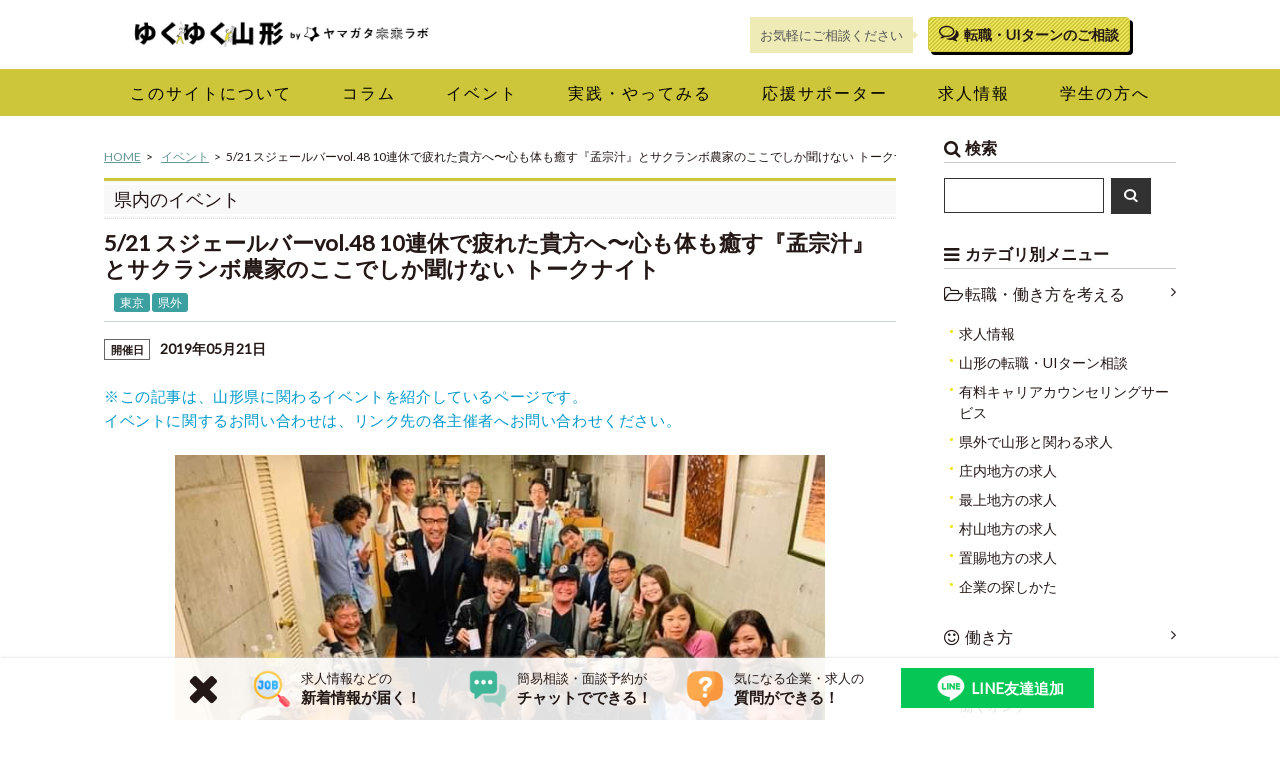

--- FILE ---
content_type: text/html; charset=UTF-8
request_url: https://mirailab.info/event/25740
body_size: 17801
content:
<!DOCTYPE html>
<html lang="ja">

<head prefix="og: http://ogp.me/ns# fb: http://ogp.me/ns/fb# website: http://ogp.me/ns/article#">

<meta charset="utf-8">


		<title>5/21 スジェールバーvol.48  10連休で疲れた貴方へ〜心も体も癒す『孟宗汁』とサクランボ農家のここでしか聞けない ￼ トークナイト | ゆくゆく山形 by ヤマガタ未来ラボ</title>
	<meta content="&nbsp; SUGER BAR（スジェール バー）とは？ ひと月に一度、毎月第３火曜日に田園調布駅から徒歩2分のカフェ「SUGER COFEE」に現れる、東京の山形つながりサードプレイス。それがスジェールバーです。 山 [&hellip;]" name="description">
	<meta property="og:url" content="https://mirailab.info/event/25740" />
	<meta property="og:type" content="article" />
	<meta property="og:title" content="5/21 スジェールバーvol.48  10連休で疲れた貴方へ〜心も体も癒す『孟宗汁』とサクランボ農家のここでしか聞けない ￼ トークナイト | ゆくゆく山形 by ヤマガタ未来ラボ" />
	<meta property="og:description" content="&nbsp; SUGER BAR（スジェール バー）とは？ ひと月に一度、毎月第３火曜日に田園調布駅から徒歩2分のカフェ「SUGER COFEE」に現れる、東京の山形つながりサードプレイス。それがスジェールバーです。 山 [&hellip;]" />
	<meta property="og:image" content="https://mirailab.info/wp-content/uploads/2019/05/e94586dbcb0a0e556df6fcdbc133e8e5.jpg" />
	
	    
		<script type="application/ld+json">
	{
	  "@context": "https://schema.org",
	  "@type": "BreadcrumbList",
	  "itemListElement": [
	    {
	      "@type": "ListItem",
	      "position": 1,
	      "name": "TOP",
	      "item": "https://mirailab.info/"
	    },
	    {
	      "@type": "ListItem",
	      "position": 2,
	      "name": "イベント",
	      "item": "https://mirailab.info/event/"
	    },
	    {
	      "@type": "ListItem",
	      "position": 3,
	      "name": "5/21 スジェールバーvol.48  10連休で疲れた貴方へ〜心も体も癒す『孟宗汁』とサクランボ農家のここでしか聞けない ￼ トークナイト",
	      "item": "https://mirailab.info/event/25740"
	    }
	  ]
	}
	</script>
	
    <script type="application/ld+json">
    {
        "@context": "https://schema.org",
        "@type": "BlogPosting",
        "headline": "5/21 スジェールバーvol.48  10連休で疲れた貴方へ〜心も体も癒す『孟宗汁』とサクランボ農家のここでしか聞けない ￼ トークナイト",
        "image": "https://mirailab.info/wp-content/uploads/2019/05/e94586dbcb0a0e556df6fcdbc133e8e5.jpg",
        "description": "&nbsp; SUGER BAR（スジェール バー）とは？ ひと月に一度、毎月第３火曜日に田園調布駅から徒歩2分のカフェ「SUGER COFEE」に現れる、東京の山形つながりサードプレイス。それがスジェールバーです。 山 [&hellip;]",
        "datePublished": "2019-05-10T17:51:30+09:00",
        "dateModified": "2019-05-10T17:51:30+09:00",
        "author": {
        	            "@type": "Organization",
            "name": "ゆくゆく山形",
            "url": "https://mirailab.info/"        		
        	           }
        }
    }
    </script>
    


<meta property="og:site_name" content="ゆくゆく山形" />
<meta property="og:locale" content="ja_JP"  />
<meta name="twitter:card" content="summary_large_image" />

<meta name="keywords" content="ゆくゆく山形 by ヤマガタ未来ラボ,山形, ヤマガタ, gly, 芋煮, 田舎暮らし, Uターン, 庄内, 最上, 置賜, 地域活性,ヤマガタ未来ラボ">
<meta name="viewport" content="width=device-width,initial-scale=1.0,minimum-scale=1.0,maximum-scale=1.0,user-scalable=yes">
<link rel="icon" type="image/gif" href="https://mirailab.info/wp-content/themes/mirailab/favicon.gif" />
<link rel="shortcut icon" href="https://mirailab.info/wp-content/themes/mirailab/favicon.ico" />

<meta name='robots' content='max-image-preview:large' />
	<style>img:is([sizes="auto" i], [sizes^="auto," i]) { contain-intrinsic-size: 3000px 1500px }</style>
	<script type="text/javascript">
/* <![CDATA[ */
window._wpemojiSettings = {"baseUrl":"https:\/\/s.w.org\/images\/core\/emoji\/16.0.1\/72x72\/","ext":".png","svgUrl":"https:\/\/s.w.org\/images\/core\/emoji\/16.0.1\/svg\/","svgExt":".svg","source":{"concatemoji":"https:\/\/mirailab.info\/wp-includes\/js\/wp-emoji-release.min.js?ver=6.8.3"}};
/*! This file is auto-generated */
!function(s,n){var o,i,e;function c(e){try{var t={supportTests:e,timestamp:(new Date).valueOf()};sessionStorage.setItem(o,JSON.stringify(t))}catch(e){}}function p(e,t,n){e.clearRect(0,0,e.canvas.width,e.canvas.height),e.fillText(t,0,0);var t=new Uint32Array(e.getImageData(0,0,e.canvas.width,e.canvas.height).data),a=(e.clearRect(0,0,e.canvas.width,e.canvas.height),e.fillText(n,0,0),new Uint32Array(e.getImageData(0,0,e.canvas.width,e.canvas.height).data));return t.every(function(e,t){return e===a[t]})}function u(e,t){e.clearRect(0,0,e.canvas.width,e.canvas.height),e.fillText(t,0,0);for(var n=e.getImageData(16,16,1,1),a=0;a<n.data.length;a++)if(0!==n.data[a])return!1;return!0}function f(e,t,n,a){switch(t){case"flag":return n(e,"\ud83c\udff3\ufe0f\u200d\u26a7\ufe0f","\ud83c\udff3\ufe0f\u200b\u26a7\ufe0f")?!1:!n(e,"\ud83c\udde8\ud83c\uddf6","\ud83c\udde8\u200b\ud83c\uddf6")&&!n(e,"\ud83c\udff4\udb40\udc67\udb40\udc62\udb40\udc65\udb40\udc6e\udb40\udc67\udb40\udc7f","\ud83c\udff4\u200b\udb40\udc67\u200b\udb40\udc62\u200b\udb40\udc65\u200b\udb40\udc6e\u200b\udb40\udc67\u200b\udb40\udc7f");case"emoji":return!a(e,"\ud83e\udedf")}return!1}function g(e,t,n,a){var r="undefined"!=typeof WorkerGlobalScope&&self instanceof WorkerGlobalScope?new OffscreenCanvas(300,150):s.createElement("canvas"),o=r.getContext("2d",{willReadFrequently:!0}),i=(o.textBaseline="top",o.font="600 32px Arial",{});return e.forEach(function(e){i[e]=t(o,e,n,a)}),i}function t(e){var t=s.createElement("script");t.src=e,t.defer=!0,s.head.appendChild(t)}"undefined"!=typeof Promise&&(o="wpEmojiSettingsSupports",i=["flag","emoji"],n.supports={everything:!0,everythingExceptFlag:!0},e=new Promise(function(e){s.addEventListener("DOMContentLoaded",e,{once:!0})}),new Promise(function(t){var n=function(){try{var e=JSON.parse(sessionStorage.getItem(o));if("object"==typeof e&&"number"==typeof e.timestamp&&(new Date).valueOf()<e.timestamp+604800&&"object"==typeof e.supportTests)return e.supportTests}catch(e){}return null}();if(!n){if("undefined"!=typeof Worker&&"undefined"!=typeof OffscreenCanvas&&"undefined"!=typeof URL&&URL.createObjectURL&&"undefined"!=typeof Blob)try{var e="postMessage("+g.toString()+"("+[JSON.stringify(i),f.toString(),p.toString(),u.toString()].join(",")+"));",a=new Blob([e],{type:"text/javascript"}),r=new Worker(URL.createObjectURL(a),{name:"wpTestEmojiSupports"});return void(r.onmessage=function(e){c(n=e.data),r.terminate(),t(n)})}catch(e){}c(n=g(i,f,p,u))}t(n)}).then(function(e){for(var t in e)n.supports[t]=e[t],n.supports.everything=n.supports.everything&&n.supports[t],"flag"!==t&&(n.supports.everythingExceptFlag=n.supports.everythingExceptFlag&&n.supports[t]);n.supports.everythingExceptFlag=n.supports.everythingExceptFlag&&!n.supports.flag,n.DOMReady=!1,n.readyCallback=function(){n.DOMReady=!0}}).then(function(){return e}).then(function(){var e;n.supports.everything||(n.readyCallback(),(e=n.source||{}).concatemoji?t(e.concatemoji):e.wpemoji&&e.twemoji&&(t(e.twemoji),t(e.wpemoji)))}))}((window,document),window._wpemojiSettings);
/* ]]> */
</script>
<style id='wp-emoji-styles-inline-css' type='text/css'>

	img.wp-smiley, img.emoji {
		display: inline !important;
		border: none !important;
		box-shadow: none !important;
		height: 1em !important;
		width: 1em !important;
		margin: 0 0.07em !important;
		vertical-align: -0.1em !important;
		background: none !important;
		padding: 0 !important;
	}
</style>
<link rel='stylesheet' id='wp-block-library-css' href='https://mirailab.info/wp-includes/css/dist/block-library/style.min.css?ver=6.8.3' type='text/css' media='all' />
<style id='classic-theme-styles-inline-css' type='text/css'>
/*! This file is auto-generated */
.wp-block-button__link{color:#fff;background-color:#32373c;border-radius:9999px;box-shadow:none;text-decoration:none;padding:calc(.667em + 2px) calc(1.333em + 2px);font-size:1.125em}.wp-block-file__button{background:#32373c;color:#fff;text-decoration:none}
</style>
<style id='global-styles-inline-css' type='text/css'>
:root{--wp--preset--aspect-ratio--square: 1;--wp--preset--aspect-ratio--4-3: 4/3;--wp--preset--aspect-ratio--3-4: 3/4;--wp--preset--aspect-ratio--3-2: 3/2;--wp--preset--aspect-ratio--2-3: 2/3;--wp--preset--aspect-ratio--16-9: 16/9;--wp--preset--aspect-ratio--9-16: 9/16;--wp--preset--color--black: #000000;--wp--preset--color--cyan-bluish-gray: #abb8c3;--wp--preset--color--white: #ffffff;--wp--preset--color--pale-pink: #f78da7;--wp--preset--color--vivid-red: #cf2e2e;--wp--preset--color--luminous-vivid-orange: #ff6900;--wp--preset--color--luminous-vivid-amber: #fcb900;--wp--preset--color--light-green-cyan: #7bdcb5;--wp--preset--color--vivid-green-cyan: #00d084;--wp--preset--color--pale-cyan-blue: #8ed1fc;--wp--preset--color--vivid-cyan-blue: #0693e3;--wp--preset--color--vivid-purple: #9b51e0;--wp--preset--gradient--vivid-cyan-blue-to-vivid-purple: linear-gradient(135deg,rgba(6,147,227,1) 0%,rgb(155,81,224) 100%);--wp--preset--gradient--light-green-cyan-to-vivid-green-cyan: linear-gradient(135deg,rgb(122,220,180) 0%,rgb(0,208,130) 100%);--wp--preset--gradient--luminous-vivid-amber-to-luminous-vivid-orange: linear-gradient(135deg,rgba(252,185,0,1) 0%,rgba(255,105,0,1) 100%);--wp--preset--gradient--luminous-vivid-orange-to-vivid-red: linear-gradient(135deg,rgba(255,105,0,1) 0%,rgb(207,46,46) 100%);--wp--preset--gradient--very-light-gray-to-cyan-bluish-gray: linear-gradient(135deg,rgb(238,238,238) 0%,rgb(169,184,195) 100%);--wp--preset--gradient--cool-to-warm-spectrum: linear-gradient(135deg,rgb(74,234,220) 0%,rgb(151,120,209) 20%,rgb(207,42,186) 40%,rgb(238,44,130) 60%,rgb(251,105,98) 80%,rgb(254,248,76) 100%);--wp--preset--gradient--blush-light-purple: linear-gradient(135deg,rgb(255,206,236) 0%,rgb(152,150,240) 100%);--wp--preset--gradient--blush-bordeaux: linear-gradient(135deg,rgb(254,205,165) 0%,rgb(254,45,45) 50%,rgb(107,0,62) 100%);--wp--preset--gradient--luminous-dusk: linear-gradient(135deg,rgb(255,203,112) 0%,rgb(199,81,192) 50%,rgb(65,88,208) 100%);--wp--preset--gradient--pale-ocean: linear-gradient(135deg,rgb(255,245,203) 0%,rgb(182,227,212) 50%,rgb(51,167,181) 100%);--wp--preset--gradient--electric-grass: linear-gradient(135deg,rgb(202,248,128) 0%,rgb(113,206,126) 100%);--wp--preset--gradient--midnight: linear-gradient(135deg,rgb(2,3,129) 0%,rgb(40,116,252) 100%);--wp--preset--font-size--small: 13px;--wp--preset--font-size--medium: 20px;--wp--preset--font-size--large: 36px;--wp--preset--font-size--x-large: 42px;--wp--preset--spacing--20: 0.44rem;--wp--preset--spacing--30: 0.67rem;--wp--preset--spacing--40: 1rem;--wp--preset--spacing--50: 1.5rem;--wp--preset--spacing--60: 2.25rem;--wp--preset--spacing--70: 3.38rem;--wp--preset--spacing--80: 5.06rem;--wp--preset--shadow--natural: 6px 6px 9px rgba(0, 0, 0, 0.2);--wp--preset--shadow--deep: 12px 12px 50px rgba(0, 0, 0, 0.4);--wp--preset--shadow--sharp: 6px 6px 0px rgba(0, 0, 0, 0.2);--wp--preset--shadow--outlined: 6px 6px 0px -3px rgba(255, 255, 255, 1), 6px 6px rgba(0, 0, 0, 1);--wp--preset--shadow--crisp: 6px 6px 0px rgba(0, 0, 0, 1);}:where(.is-layout-flex){gap: 0.5em;}:where(.is-layout-grid){gap: 0.5em;}body .is-layout-flex{display: flex;}.is-layout-flex{flex-wrap: wrap;align-items: center;}.is-layout-flex > :is(*, div){margin: 0;}body .is-layout-grid{display: grid;}.is-layout-grid > :is(*, div){margin: 0;}:where(.wp-block-columns.is-layout-flex){gap: 2em;}:where(.wp-block-columns.is-layout-grid){gap: 2em;}:where(.wp-block-post-template.is-layout-flex){gap: 1.25em;}:where(.wp-block-post-template.is-layout-grid){gap: 1.25em;}.has-black-color{color: var(--wp--preset--color--black) !important;}.has-cyan-bluish-gray-color{color: var(--wp--preset--color--cyan-bluish-gray) !important;}.has-white-color{color: var(--wp--preset--color--white) !important;}.has-pale-pink-color{color: var(--wp--preset--color--pale-pink) !important;}.has-vivid-red-color{color: var(--wp--preset--color--vivid-red) !important;}.has-luminous-vivid-orange-color{color: var(--wp--preset--color--luminous-vivid-orange) !important;}.has-luminous-vivid-amber-color{color: var(--wp--preset--color--luminous-vivid-amber) !important;}.has-light-green-cyan-color{color: var(--wp--preset--color--light-green-cyan) !important;}.has-vivid-green-cyan-color{color: var(--wp--preset--color--vivid-green-cyan) !important;}.has-pale-cyan-blue-color{color: var(--wp--preset--color--pale-cyan-blue) !important;}.has-vivid-cyan-blue-color{color: var(--wp--preset--color--vivid-cyan-blue) !important;}.has-vivid-purple-color{color: var(--wp--preset--color--vivid-purple) !important;}.has-black-background-color{background-color: var(--wp--preset--color--black) !important;}.has-cyan-bluish-gray-background-color{background-color: var(--wp--preset--color--cyan-bluish-gray) !important;}.has-white-background-color{background-color: var(--wp--preset--color--white) !important;}.has-pale-pink-background-color{background-color: var(--wp--preset--color--pale-pink) !important;}.has-vivid-red-background-color{background-color: var(--wp--preset--color--vivid-red) !important;}.has-luminous-vivid-orange-background-color{background-color: var(--wp--preset--color--luminous-vivid-orange) !important;}.has-luminous-vivid-amber-background-color{background-color: var(--wp--preset--color--luminous-vivid-amber) !important;}.has-light-green-cyan-background-color{background-color: var(--wp--preset--color--light-green-cyan) !important;}.has-vivid-green-cyan-background-color{background-color: var(--wp--preset--color--vivid-green-cyan) !important;}.has-pale-cyan-blue-background-color{background-color: var(--wp--preset--color--pale-cyan-blue) !important;}.has-vivid-cyan-blue-background-color{background-color: var(--wp--preset--color--vivid-cyan-blue) !important;}.has-vivid-purple-background-color{background-color: var(--wp--preset--color--vivid-purple) !important;}.has-black-border-color{border-color: var(--wp--preset--color--black) !important;}.has-cyan-bluish-gray-border-color{border-color: var(--wp--preset--color--cyan-bluish-gray) !important;}.has-white-border-color{border-color: var(--wp--preset--color--white) !important;}.has-pale-pink-border-color{border-color: var(--wp--preset--color--pale-pink) !important;}.has-vivid-red-border-color{border-color: var(--wp--preset--color--vivid-red) !important;}.has-luminous-vivid-orange-border-color{border-color: var(--wp--preset--color--luminous-vivid-orange) !important;}.has-luminous-vivid-amber-border-color{border-color: var(--wp--preset--color--luminous-vivid-amber) !important;}.has-light-green-cyan-border-color{border-color: var(--wp--preset--color--light-green-cyan) !important;}.has-vivid-green-cyan-border-color{border-color: var(--wp--preset--color--vivid-green-cyan) !important;}.has-pale-cyan-blue-border-color{border-color: var(--wp--preset--color--pale-cyan-blue) !important;}.has-vivid-cyan-blue-border-color{border-color: var(--wp--preset--color--vivid-cyan-blue) !important;}.has-vivid-purple-border-color{border-color: var(--wp--preset--color--vivid-purple) !important;}.has-vivid-cyan-blue-to-vivid-purple-gradient-background{background: var(--wp--preset--gradient--vivid-cyan-blue-to-vivid-purple) !important;}.has-light-green-cyan-to-vivid-green-cyan-gradient-background{background: var(--wp--preset--gradient--light-green-cyan-to-vivid-green-cyan) !important;}.has-luminous-vivid-amber-to-luminous-vivid-orange-gradient-background{background: var(--wp--preset--gradient--luminous-vivid-amber-to-luminous-vivid-orange) !important;}.has-luminous-vivid-orange-to-vivid-red-gradient-background{background: var(--wp--preset--gradient--luminous-vivid-orange-to-vivid-red) !important;}.has-very-light-gray-to-cyan-bluish-gray-gradient-background{background: var(--wp--preset--gradient--very-light-gray-to-cyan-bluish-gray) !important;}.has-cool-to-warm-spectrum-gradient-background{background: var(--wp--preset--gradient--cool-to-warm-spectrum) !important;}.has-blush-light-purple-gradient-background{background: var(--wp--preset--gradient--blush-light-purple) !important;}.has-blush-bordeaux-gradient-background{background: var(--wp--preset--gradient--blush-bordeaux) !important;}.has-luminous-dusk-gradient-background{background: var(--wp--preset--gradient--luminous-dusk) !important;}.has-pale-ocean-gradient-background{background: var(--wp--preset--gradient--pale-ocean) !important;}.has-electric-grass-gradient-background{background: var(--wp--preset--gradient--electric-grass) !important;}.has-midnight-gradient-background{background: var(--wp--preset--gradient--midnight) !important;}.has-small-font-size{font-size: var(--wp--preset--font-size--small) !important;}.has-medium-font-size{font-size: var(--wp--preset--font-size--medium) !important;}.has-large-font-size{font-size: var(--wp--preset--font-size--large) !important;}.has-x-large-font-size{font-size: var(--wp--preset--font-size--x-large) !important;}
:where(.wp-block-post-template.is-layout-flex){gap: 1.25em;}:where(.wp-block-post-template.is-layout-grid){gap: 1.25em;}
:where(.wp-block-columns.is-layout-flex){gap: 2em;}:where(.wp-block-columns.is-layout-grid){gap: 2em;}
:root :where(.wp-block-pullquote){font-size: 1.5em;line-height: 1.6;}
</style>
<link rel='stylesheet' id='contact-form-7-css' href='https://mirailab.info/wp-content/plugins/contact-form-7/includes/css/styles.css?ver=6.0.6' type='text/css' media='all' />
<link rel='stylesheet' id='ppress-frontend-css' href='https://mirailab.info/wp-content/plugins/wp-user-avatar/assets/css/frontend.min.css?ver=4.16.1' type='text/css' media='all' />
<link rel='stylesheet' id='ppress-flatpickr-css' href='https://mirailab.info/wp-content/plugins/wp-user-avatar/assets/flatpickr/flatpickr.min.css?ver=4.16.1' type='text/css' media='all' />
<link rel='stylesheet' id='ppress-select2-css' href='https://mirailab.info/wp-content/plugins/wp-user-avatar/assets/select2/select2.min.css?ver=6.8.3' type='text/css' media='all' />
<link rel='stylesheet' id='wp-pagenavi-css' href='https://mirailab.info/wp-content/plugins/wp-pagenavi/pagenavi-css.css?ver=2.70' type='text/css' media='all' />
<script type="text/javascript" src="https://mirailab.info/wp-includes/js/jquery/jquery.min.js?ver=3.7.1" id="jquery-core-js"></script>
<script type="text/javascript" src="https://mirailab.info/wp-includes/js/jquery/jquery-migrate.min.js?ver=3.4.1" id="jquery-migrate-js"></script>
<script type="text/javascript" src="https://mirailab.info/wp-content/plugins/wp-user-avatar/assets/flatpickr/flatpickr.min.js?ver=4.16.1" id="ppress-flatpickr-js"></script>
<script type="text/javascript" src="https://mirailab.info/wp-content/plugins/wp-user-avatar/assets/select2/select2.min.js?ver=4.16.1" id="ppress-select2-js"></script>
<link rel="https://api.w.org/" href="https://mirailab.info/wp-json/" /><link rel="alternate" title="JSON" type="application/json" href="https://mirailab.info/wp-json/wp/v2/event/25740" /><link rel="canonical" href="https://mirailab.info/event/25740" />
<link rel="alternate" title="oEmbed (JSON)" type="application/json+oembed" href="https://mirailab.info/wp-json/oembed/1.0/embed?url=https%3A%2F%2Fmirailab.info%2Fevent%2F25740" />
<link rel="alternate" title="oEmbed (XML)" type="text/xml+oembed" href="https://mirailab.info/wp-json/oembed/1.0/embed?url=https%3A%2F%2Fmirailab.info%2Fevent%2F25740&#038;format=xml" />

<link href='//fonts.googleapis.com/css?family=Lato' rel='stylesheet' type='text/css'>

<link href="https://cdn.jsdelivr.net/npm/bootstrap@5.3.0/dist/css/bootstrap.min.css" rel="stylesheet" integrity="sha384-9ndCyUaIbzAi2FUVXJi0CjmCapSmO7SnpJef0486qhLnuZ2cdeRhO02iuK6FUUVM" crossorigin="anonymous">

<link rel="stylesheet" href="https://mirailab.info/wp-content/themes/mirailab/styles/css/jquery.mmenu.all.css" />
<link rel="stylesheet" href="https://mirailab.info/wp-content/themes/mirailab/styles/css/extensions/jquery.mmenu.positioning.css" />

<link rel="stylesheet" href="https://mirailab.info/wp-content/themes/mirailab/styles/css/screen.css?20251114">
<link rel="stylesheet" href="https://mirailab.info/wp-content/themes/mirailab/styles/css/font-awesome.css">
<link rel="stylesheet" href="https://mirailab.info/wp-content/themes/mirailab/styles/css/after.css?v=20250128">
<link rel="alternate" type="application/rss+xml" title="ゆくゆく山形 by ヤマガタ未来ラボ" href="https://mirailab.info/feed"/>
  
<!-- Google Tag Manager -->
<script>(function(w,d,s,l,i){w[l]=w[l]||[];w[l].push({'gtm.start':
new Date().getTime(),event:'gtm.js'});var f=d.getElementsByTagName(s)[0],
j=d.createElement(s),dl=l!='dataLayer'?'&l='+l:'';j.async=true;j.src=
'https://www.googletagmanager.com/gtm.js?id='+i+dl;f.parentNode.insertBefore(j,f);
})(window,document,'script','dataLayer','GTM-TKK2Q5PV');</script>
<!-- End Google Tag Manager -->

<!--[if IE]><meta http-equiv="X-UA-Compatible" content="IE=edge"><![endif]-->
<!--[if lte IE 8]><script src="http://html5shiv.googlecode.com/svn/trunk/html5.js" async defer></script><![endif]-->
<link rel="stylesheet" href="https://mirailab.info/wp-content/themes/mirailab/styles/css/slick.css">

</head>

<body class="wp-singular event-template-default single single-event postid-25740 wp-theme-mirailab">
<!-- Google Tag Manager (noscript) -->
<noscript><iframe src="https://www.googletagmanager.com/ns.html?id=GTM-TKK2Q5PV"
height="0" width="0" style="display:none;visibility:hidden"></iframe></noscript>
<!-- End Google Tag Manager (noscript) -->

<div id="wrapper">
<div id="innerWrapper">

	<header id="header">
	
		<div class="commonOuter">
			<div class="commonInner">
			  <div class="logo">
								<h2><a href="https://mirailab.info"><img src="https://mirailab.info/wp-content/themes/mirailab/styles/images/logo_yukuyuku.png" alt="ゆくゆく山形 by ヤマガタ未来ラボ"></a></h2>
							  </div>
			  <div class="menuBtn" id="js-menuBtn"><span></span></div>
			  <div class="searchBtn"><a href="/work/counseling"><i class="fa fa-comments-o" aria-hidden="true"></i></a></div>
			  			  <div class="headerInfo pc-only">
			  					<div class="fukidashi"><p>お気軽にご相談ください</p></div>
					<div class="consultationButton"><a href="/work/counseling"><i class="fa fa-comments-o" aria-hidden="true"></i>転職・UIターンのご相談</a></div>
			  </div>
			  <div class="clearbox"></div>
			</div>
		</div>

		<nav id="mainNav">
			<div class="NavcommonOuter">
			<div class="commonInner">
				<div class="menuwrap"><ul class="menu"><li><a href="/about"><span>このサイトについて</span></a></li>
<li><a href="/column"><span>コラム</span></a></li>
<li><a href="/event"><span>イベント</span></a></li>
<li><a href="/project"><span>実践・やってみる</span></a></li>
<li><a href="/official-account"><span>応援サポーター</span></a></li>
<li><a href="/recruit"><span>求人情報</span></a></li>
<li><a href="/project/48934"><span>学生の方へ</span></a></li>
</ul></div>				<div class="clearbox"></div>
			</div>
			</div>
		</nav>
	</header>


<div class="row gx-5 commonOuter" id="container">
	<div class="col-12 col-md-9" id="mainCol">
        <div id="pankuzu">
  <ul>
	<li><a href="https://mirailab.info" class="pankuzu_home">HOME</a></li>
	<li><a href="/event/" title="イベント">イベント</a></li><li>5/21 スジェールバーvol.48  10連休で疲れた貴方へ〜心も体も癒す『孟宗汁』とサクランボ農家のここでしか聞けない ￼ トークナイト</li>  </ul>
</div>

			<div id="partsBoxSingle" class="partsBoxPostContent">
													<div class="postTitle">
						<h1><a href="/communication/event-yamagata" title="県内のイベント">県内のイベント</a></h1>
					</div>
					<div class="postMeta">
												<h1 class="singleTitle">5/21 スジェールバーvol.48  10連休で疲れた貴方へ〜心も体も癒す『孟宗汁』とサクランボ農家のここでしか聞けない ￼ トークナイト</h1>
												<div class="partsBoxTerms simpleLink">
														<a href="https://mirailab.info/area/area_tokyo" rel="tag">東京</a><a href="https://mirailab.info/area/area_kengai" rel="tag">県外</a>																				</div>
						<div class="clearbox"></div>
						<div class="singleDate">
							<div class="eventdate end"><span class="label">開催日</span>2019年05月21日</div>							<div class="clearbox"></div>
						</div>
					</div>
					<div class="postContent">
						<p style="color:#09C;">※この記事は、山形県に関わるイベントを紹介しているページです。<br />イベントに関するお問い合わせは、リンク先の各主催者へお問い合わせください。</p>

						<p><img fetchpriority="high" decoding="async" class="aligncenter wp-image-25742" src="/wp-content/uploads/2019/05/e94586dbcb0a0e556df6fcdbc133e8e5.jpg" alt="スジェール" width="650" height="488" srcset="https://mirailab.info/wp-content/uploads/2019/05/e94586dbcb0a0e556df6fcdbc133e8e5.jpg 720w, https://mirailab.info/wp-content/uploads/2019/05/e94586dbcb0a0e556df6fcdbc133e8e5-300x225.jpg 300w" sizes="(max-width: 650px) 100vw, 650px" /></p>
<p>&nbsp;</p>
<h3>SUGER BAR（スジェール バー）とは？</h3>
<p>ひと月に一度、毎月第３火曜日に田園調布駅から徒歩2分のカフェ「SUGER COFEE」に現れる、東京の山形つながりサードプレイス。それがスジェールバーです。</p>
<p>山形が気になる人たちが集まって、わいわいがやがや交流している、首都圏在住の山形と関わって何かしたい人たちの「部室」のような存在です。</p>
<p>思い出話をする一般的な県人会な側面も大いにありますが、「過去」ではなく「これから」の山形との関わり方に視点を置いて交流する「未来志向の山形県人会」がコンセプト。</p>
<p>「県外にいるんだけど、山形と関わりたい」という方、その想いを、仲間と共有し、あなたも、山形に対する想いをカタチにしていきませんか？</p>
<p>「考えてるモヤモヤを前進させたい」という方は、スジェールバーでまずはいろいろ情報交換していきましょう！</p>
<p>みなさんのご参加、ゆるりと部室で待ってます～！</p>
<h3>今月のスジェールバーは</h3>
<p>「10連休で疲れた貴方へ〜心も体も癒す『孟宗汁』とサクランボ農家のここでしか聞けない㊙︎トークナイト」庄内地方を代表する郷土料理『孟宗汁』。主役のタケノコには、実は疲労回復に効く栄養がたっぷり入ってます?<br />
￼<br />
新年度の新しい生活で忙しかった方、GWが長すぎて疲れてしまった方、就活に嫌気がさしてる学生の皆さん、是非庄内のソフルフードを食べに来て下さい‼️</p>
<p>また、今回はゲストとして、山形のサクランボ農家・小座間剛さんがいらっしゃいます。間も無く収穫の最盛期を迎えるサクランボの最新情報や、現場の農家さんしか知らない情報をお話していただきます♫<br />
どうぞ、お楽しみに?<br />
￼</p>
<h3>スジェールバーが大事にしていること</h3>
<p>◯未来志向◯山形あるあるや、昔話をして交流＋αで、自分の「これからの山形との向き合い方」や「これから山形と関わるアクション」 にも想いを馳せながら、交流する。</p>
<p>◯発信する＆聞く◯<br />
こんなプロジェクトがしたいから仲間が欲しい、こんなことが知りたい、こんな人と出会いたい、など、自分のやりたいことを発信しましょう。後半には発信タイム「ミニTED（オープンマイク）」があります（たまに忘れます、、）。こんな事がやりたいって人がいたら話を聞きましょう。ただし、会話泥棒にならないように。</p>
<p>◯行動する◯<br />
山形が気になると思ってこの場に来たのなら、それも何かのご縁。小さな小さなことでも良いので、山形と関わるアクションを起こしてみましょう。誰かの山形と関わるアクションを、この場にいるみんなが応援しています。１人ではありませんよ。</p>
<p>これまでに、こんな方が参加しました！（述べ約700人）<br />
・山形好きな学生<br />
・庄内出身神奈川で働いている会社員<br />
・山形ネタに起業準備中会社員<br />
・Uターンして独立視野の会社員<br />
・東京の仕事を山形にニアショア開発でもってきたい会社員<br />
・自分は東京生まれ、奥さんが山形出身の社長<br />
・菅井さんの幼馴染み、親戚笑<br />
・実家の空き家・田んぼが気になっている人たち<br />
・県人会には年齢層が高くてちょっといけない人<br />
・来年には庄内にUターンするぜって人<br />
・来月山形にUターンするって決まっている人<br />
・Uターンするつもりはこれっぽっちもないけど山形すきな人<br />
・九州出身なんだけど、芋がすきで芋煮のフレーズに惹かれてきた人<br />
・出身は山形じゃないけど、昔山形に住んでたことがある人</p>
<p>【こんな人にオススメ◎】<br />
・なんか山形と関わっていたい人<br />
・東京で、山形に対して何かアクションを起こしたいけど案がない(汗)人<br />
・山形と関わるやりたいことがあって、その協力者が欲しい人<br />
・上京○年目。もっと山形出身の知り合いを増やしたい人</p>
<p>これまでに、こんなことがありました！<br />
・山形県内の空き家をなんとかして欲しいという県内在住の方の声をこの場で共有し、山形へのUターンして独立を検討している参加者の方が、現場を視察に行った。<br />
・冷たい肉そばの都会で認知度をアップしたい！と天童の肉そばやさんが出張ゲストで肉そばを提供。みんなで食べてSNSで美味しいよ！と発信。<br />
・鶴岡で農家民宿やっている方のお話をみんなで聞く。その後、参加者の中から実際に鶴岡のお店に行ったり、働く方も。<br />
・いつかはUターン＆独立を考えていた方が定期的に参加。ある日「いつも交流してばかりで前に進んでないべした！」と自分の中に気付きがあり、Uターン＆独立に向けて行動を始める。<br />
・山形出身で県外に出ている方が考えていることが知りたい！とニーズ調査したい山形で働いている人が参加。どんぴしゃ対象の参加者がいて、じっくり話を聞く。<br />
・さくらんぼの収穫を手伝ってくれる人と出会いたい農家さんが参加し、手伝いたい人が現れる。<br />
・芋煮、ひっぱりうどん等、郷土料理が出る会は人がわんさか来る笑</p>
<p>とか、【自分にプラスになる、山形と関わるアクション】のきっかけやそのための情報交換が生まれています。</p>
<h3>会場のスジェールコーヒーについて</h3>
<p>マスターの菅井敏之さん（朝日町出身）は、元メガバンクの支店長で、カフェを営むかたわらアパート経営も手掛ける「資産活用のプロ」。著書『お金が貯まるのはどっち』（<a href="https://l.facebook.com/l.php?u=https%3A%2F%2Fwww.amazon.co.jp%2Fdp%2F4776208229%3Ffbclid%3DIwAR2O5qgHVgIidM4_SiB1fEO_xVo0cP_UKyN9pK0_db6sfZ_VWK4UFU5XWRI&amp;h=AT37IgPc-u8ExSO4zVsoqxEVeB8ORyKa3RrExUtRwv05MGtGv0xpmywrzqZQBoxWoewVprc6yIatqExjrPu6Zd_9vCpEJSOKy8RPBwEK8YlcDAccpyOB9kY7C1ezxe6IqiGJq9bUaA" target="_blank" rel="nofollow noopener">http://www.amazon.co.jp/dp/4776208229</a>）はなんと40万部のベストセラー！（これは山形県出身者では藤沢周平、井上ひさしに次ぐ大記録だとか…！）</p>
<p>「ここを、山形にゆかりのある人の”居場所”にしたい」という菅井さんの声がきっかけで「SUGER BAR（スジェール バー）」はスタートしました。</p>
<h3>イベント概要</h3>
<p>スジェールバーvol.48「10連休で疲れた貴方へ〜心も体も癒す『孟宗汁』とサクランボ農家のここでしか聞けないトークナイト」</p>
<p>【日時】2019年5月21日（火）19:00〜22:00頃（途中参加、途中退出OK）</p>
<p>【参加費】<br />
・学生　1,000円<br />
・社会人（20~30代）　2,000円<br />
・社会人（40代）　　 3,000円<br />
・社会人（50代以上）　4,000円</p>
<p>【定員】<br />
30名</p>
<p>【会場】<br />
SUGER COFEE（東京都大田区田園調布2丁目51-7（東急田園都市線 田園調布駅 徒歩2分））<br />
（HP）<a href="https://l.facebook.com/l.php?u=http%3A%2F%2Fwww.sugercoffee.jp%2F%3Ffbclid%3DIwAR3BTDNzpci3r3q55XOtgAyyLMFEt2-2dWsFso2TJOzcv5jEyNfnqJaAXb0&amp;h=AT0iBWOtJSZ-gfKZbLUdvUSQi36y1E5t8vWhPHa7e5bnkys_Xg5CKaQT541vZyIt4iA2EEqgK6bzRI8yXyQ_JpwC1AY9Dkb3JVVWz-mTfB3n3b9cYBdOiBHNHXI_fgRRyiJm8UtV3A" target="_blank" rel="nofollow noopener">http://www.sugercoffee.jp/</a><br />
（FB）<a href="https://www.facebook.com/SugerCoffee/" target="_blank" rel="noopener">https://www.facebook.com/SugerCoffee</a></p>
<h3>申込方法</h3>
<p>どちらかの方法で申込下さい。</p>
<p>・Facebookイベントページで「参加する」ボタンを押す<br />
・応募フォームに入力して申込する（1分で終わります）→<a href="https://bit.ly/1KcO72z?fbclid=IwAR2cO6NtqW3IVk8SycX3ubMUD2W-_6maLT4n64c4wPjGG820t0vAqVGpZro" target="_blank" rel="nofollow noopener">http://bit.ly/1KcO72z</a></p>
<p>※参加される皆様にご満足頂けるよう、参加人数を<br />
考慮し、食材等を準備しております。<br />
参加表明のない参加、無言のキャンセルがありますと<br />
ご提供する量の不足・過多に繋がりますので<br />
確実な参加表明をお願い致します。</p>
<h3>その他</h3>
<p>・営業・政治・宗教の勧誘等はお控え下さい。</p>
<p>・主催者が、場に適さないと判断した方は、参加をお断りさせて頂く場合もあることをご了承ください。</p>
<p>主催：SUGER COFEE・ヤマガタ未来ラボ編集部・スジェール部（<a href="https://l.facebook.com/l.php?u=https%3A%2F%2Fmirailab.info%2Fclub%2Fclub_type%2Fsuger%3Ffbclid%3DIwAR2dUG8U-4Dtp6YsYgjzhUO9npvrDgUoikaTZ1Kd33mPszZ2wtT_Bqf0Jj4&amp;h=AT1zGwSDNeMYxzzscKTV1D21nyhXZ1i1-ePzJWr_MUqTjqN_G1muxOEac0xZXhmZsWWiCx8CZgGaHQPTlcuMKW_wW81jFMAzNwl7Kwl-nVD0bKH3Fnyy3KjhuomJb1gnoVUNcfYwIQ" target="_blank" rel="nofollow noopener">https://mirailab.info/club/club_type/suger</a>）</p>

												
									
					 												
								<div id="relevance" class="relevance clearfix"><h4>イベント</h4>								<div class="relevance-item">
									<a href="https://mirailab.info/event/49237" title="12/7（日）東京で自分らしい山形との関わり方を考える｜第10回ヤマガタユアターンサミット@東京・八重洲" id="next" class="clearfix"><div class="thum"><img width="100" height="100" src="https://mirailab.info/wp-content/uploads/2025/11/サミットバナー-150x150.png" class="attachment-100x100 size-100x100 wp-post-image" alt="" decoding="async" /></div>
										<div class="text">12/7（日）東京で自分らしい山形との関わり方を考える｜第10回ヤマガタユアターンサミット@東京・八重洲</div></a>
								</div>
																<div class="relevance-item">
									<a href="https://mirailab.info/event/47201" title="【金山町町制施行100周年記念！】地域おこし協力隊が神室温泉手形を制作しました|金山町" id="next" class="clearfix"><div class="thum"><img width="100" height="100" src="https://mirailab.info/wp-content/uploads/2025/01/86609_0-150x150.jpg" class="attachment-100x100 size-100x100 wp-post-image" alt="" decoding="async" srcset="https://mirailab.info/wp-content/uploads/2025/01/86609_0-150x150.jpg 150w, https://mirailab.info/wp-content/uploads/2025/01/86609_0-300x300.jpg 300w, https://mirailab.info/wp-content/uploads/2025/01/86609_0-1024x1024.jpg 1024w, https://mirailab.info/wp-content/uploads/2025/01/86609_0-768x768.jpg 768w, https://mirailab.info/wp-content/uploads/2025/01/86609_0.jpg 1280w" sizes="(max-width: 100px) 100vw, 100px" /></div>
										<div class="text">【金山町町制施行100周年記念！】地域おこし協力隊が神室温泉手形を制作しました|金山町</div></a>
								</div>
								</div>				
								<div id="relevance" class="relevance clearfix"><h4>求人情報</h4>								<div class="relevance-item">
									<a href="https://mirailab.info/recruit/34093" title="【山形市｜企画営業｜「健康」をキーワードにした事業展開を行う企業】商品、サービスの企画提案" id="next" class="clearfix"><div class="thum"><img width="100" height="100" src="https://mirailab.info/wp-content/uploads/2020/08/c0195583d2d758e7919cf746571da3f7-150x150.jpg" class="attachment-100x100 size-100x100 wp-post-image" alt="" decoding="async" loading="lazy" /></div>
									<div class="text">
										【山形市｜企画営業｜「健康」をキーワードにした事業展開を行う企業】商品、サービスの企画提案										<div class="recruiteinfo">
											<div class="partsBoxCorpname"></div>											<div class="partsBoxCorpIncome">月給25万円〜、年収300万円～</div>										</div>
									</div></a>
								</div>
																<div class="relevance-item">
									<a href="https://mirailab.info/recruit/43197" title="【村山市｜デザイナー・webデザイナー｜株式会社ローカルブライト】一流のプロ人材との現場で圧倒的に成長できる環境" id="next" class="clearfix"><div class="thum"><img width="100" height="100" src="https://mirailab.info/wp-content/uploads/2024/04/ff577af88074609e5194edf75ee59722-150x150.png" class="attachment-100x100 size-100x100 wp-post-image" alt="" decoding="async" loading="lazy" /></div>
									<div class="text">
										【村山市｜デザイナー・webデザイナー｜株式会社ローカルブライト】一流のプロ人材との現場で圧倒的に成長できる環境										<div class="recruiteinfo">
											<div class="partsBoxCorpname">株式会社キャリアクリエイト(転職エージェント)</div>											<div class="partsBoxCorpIncome">■キャリア採用<br />
月給30〜40万円（年給450〜600万円）<br />
■一般採用<br />
月給22〜30万円（年給330〜450万円）<br />
・残業手当あり<br />
・賞与あり<br />
・昇給あり<br />
</div>										</div>
									</div></a>
								</div>
																<div class="relevance-item">
									<a href="https://mirailab.info/recruit/45476" title="【天童市/ 開発設計職（業界未経験歓迎）/東北パイオニア株式会社】世界トップシェアを誇るスピーカーづくりのマイスター集団" id="next" class="clearfix"><div class="thum"><img width="100" height="100" src="https://mirailab.info/wp-content/uploads/2024/08/8740a90ed9bce031a5ecda90c83381ad-150x150.png" class="attachment-100x100 size-100x100 wp-post-image" alt="" decoding="async" loading="lazy" /></div>
									<div class="text">
										【天童市/ 開発設計職（業界未経験歓迎）/東北パイオニア株式会社】世界トップシェアを誇るスピーカーづくりのマイスター集団										<div class="recruiteinfo">
											<div class="partsBoxCorpname">株式会社キャリアクリエイト(転職エージェント)</div>											<div class="partsBoxCorpIncome">基本給：月給 22万円 〜 26万円<br />
<br />
賞与あり（年2回　６月・１２月）<br />
昇給あり（年1回　４月）<br />
<br />
【一律手当】<br />
通勤手当あり<br />
家族手当あり<br />
住宅手当あり<br />
残業手当あり</div>										</div>
									</div></a>
								</div>
								</div>														
					</div>
							</div>

			
		
	</div>
	<!-- /#mainCol -->

	<div class="col-12 col-md-3" id="sideCol">
	
		
	<div class="sidebarInner">

	<div class="partsBox partsBoxMenulist">
		<div class="partsBoxHead">
			<h2><i class="fa fa-search" aria-hidden="true"></i>検索</h2>
		</div>
		<div class="partsBoxInner mt-2">
			<form role="search" method="get" id="searchform" class="searchform" action="https://mirailab.info/">
				<div>
					<label class="screen-reader-text" for="s">検索:</label>
					<input type="text" value="" name="s" id="s" />
					<input type="submit" id="searchsubmit" value="検索" />
				</div>
			</form>		</div>
	</div>
	
	<div class="partsBox partsBoxMenulist">
		<div class="partsBoxHead">
			<h2><i class="fa fa-bars" aria-hidden="true"></i>カテゴリ別メニュー</h2>
		</div>

		<div class="partsBoxHead">
			<h4><i class="fa fa-folder-open-o" aria-hidden="true"></i><a href="https://mirailab.info/recruit">転職・働き方を考える<i class="fa fa-angle-right" aria-hidden="true"></i></a></h4>
		</div>
		<div class="partsBoxInner">
		<div class="menuwrap"><ul class="menu"><li><a href="/recruit"><span>求人情報</span></a></li>
<li><a href="https://mirailab.info/work/counseling"><span>山形の転職・UIターン相談</span></a></li>
<li><a href="https://mirailab.info/counseling"><span>有料キャリアカウンセリングサービス</span></a></li>
<li><a href="/area/area_kengai?custom_post_type=recruit"><span>県外で山形と関わる求人</span></a></li>
<li><a href="/area/area_syounai?custom_post_type=recruit"><span>庄内地方の求人</span></a></li>
<li><a href="/area/area_mogami?custom_post_type=recruit"><span>最上地方の求人</span></a></li>
<li><a href="/area/area_murayama?custom_post_type=recruit"><span>村山地方の求人</span></a></li>
<li><a href="/area/area_okitama?custom_post_type=recruit"><span>置賜地方の求人</span></a></li>
<li><a href="https://mirailab.info/recruit-type/find_companies"><span>企業の探しかた</span></a></li>
</ul></div>		</div>
	</div>

	<div class="partsBox partsBoxMenulist">
		<div class="partsBoxHead">
			<h4><i class="fa fa-smile-o" aria-hidden="true"></i><a href="https://mirailab.info/work">働き方 <i class="fa fa-angle-right" aria-hidden="true"></i></a></h4>
		</div>
		<div class="partsBoxInner">
		<div class="menuwrap"><ul class="menu"><li><a href="https://mirailab.info/work-type/job_zukan"><span>山形仕事図鑑</span></a></li>
<li><a href="https://mirailab.info/work-type/workingwoman"><span>働くオンナ</span></a></li>
<li><a href="https://mirailab.info/work-type/miraisan"><span>山形の20代の仕事</span></a></li>
<li><a href="https://mirailab.info/work-type/freelance"><span>独立・フリーランス</span></a></li>
<li><a href="https://mirailab.info/work-type/livelihood"><span>ナリワイ・2枚目の名刺</span></a></li>
<li><a href="https://mirailab.info/work-type/revitalization"><span>地域おこし協力隊</span></a></li>
<li><a href="https://mirailab.info/work-type/work_news"><span>転職・就職・キャリアコラム</span></a></li>
<li><a href="/work-type/research_institute"><span>山形働く総研</span></a></li>
</ul></div>		</div>
	</div>

	<div class="partsBox partsBoxMenulist">
		<div class="partsBoxHead">
			<h4><i class="fa fa-flask" aria-hidden="true"></i><a href="https://mirailab.info/experience">なんかやりたい<i class="fa fa-angle-right" aria-hidden="true"></i></a></h4>
		</div>
		<div class="partsBoxInner">
				</div>
	</div>

	<div class="partsBox partsBoxMenulist">
		<div class="partsBoxHead">
			<h4><i class="fa fa-flag" aria-hidden="true"></i><a href="https://mirailab.info//event">イベント・交流会 <i class="fa fa-angle-right" aria-hidden="true"></i></a></h4>
		</div>
		<div class="partsBoxInner">
		<div class="menuwrap"><ul class="menu"><li><a href="/area/area_kengai?custom_post_type=event"><span>県外のイベント情報</span></a></li>
<li><a href="/area/area_mogami?custom_post_type=event"><span>県内（最上）のイベント情報</span></a></li>
<li><a href="/area/area_okitama?custom_post_type=event"><span>県内（置賜）のイベント情報</span></a></li>
<li><a href="/shop"><span>県外の山形に出会えるお店</span></a></li>
</ul></div>		</div>
	</div>

	<div class="partsBox partsBoxMenulist">
		<div class="partsBoxHead">
			<h4><i class="fa fa-pencil-square-o" aria-hidden="true"></i><a href="https://mirailab.info/column">コラム <i class="fa fa-angle-right" aria-hidden="true"></i></a></h4>
		</div>
		<div class="partsBoxInner">
				</div>
	</div>

	<div class="partsBox partsBoxMenulist">
		<div class="partsBoxHead">
			<h4><i class="fa fa-lightbulb-o" aria-hidden="true"></i><a href="https://mirailab.info/ui_turn">UIターン・移住ラボ <i class="fa fa-angle-right" aria-hidden="true"></i></a></h4>
		</div>
		<div class="partsBoxInner">
		<div class="menuwrap"><ul class="menu"><li><a href="https://mirailab.info/about/ur-turn"><span>UIターンの基礎知識</span></a></li>
<li><a href="/column/1571"><span>「仕事がない」は時代遅れ？</span></a></li>
<li><a href="/column/5380"><span>ベストタイミングは？</span></a></li>
<li><a href="/column/6134"><span>人脈の作り方</span></a></li>
<li><a href="https://mirailab.info/tohokukeizai"><span>東北経済産業局事業</span></a></li>
</ul></div>		</div>
	</div>

	<div class="partsBox partsBoxArtlist partsBoxSideRank partsBoxInterview">
		<div class="partsBoxHead">
			<h4><i class="fa fa-bookmark-o" aria-hidden="true"></i>仕事図鑑インタビュー <i class="fa fa-angle-right" aria-hidden="true"></i></h4>
		</div>
		<div class="partsBoxInner">
		<div class="partsBoxIndex">
	<div class="partsBoxIndexInner">
		<div class="partsBoxThumb">
							<a href="https://mirailab.info/column/47117" class="thumbimg" style="background-image:url(https://mirailab.info/wp-content/uploads/2025/01/tsuchida-01-1024x683.jpg);"><div class="spacer"></div></a>
			            <div class="num">1</div>
		</div>
		<div class="partsBoxContents">
			<div class="partsBoxTitle">
				<h3><a href="https://mirailab.info/column/47117" title="徹底した水管理欠かさない。「米作りは赤ちゃんみたいに手間かけたい」　山形仕事図鑑#140">徹底した水管理欠かさない。「米作りは赤ちゃんみたいに手間かけ...</a></h3>
			</div>
		</div>
      <div class="clearbox"></div>
	</div>
</div>		</div>
	</div>

	<div class="partsBox partsBoxArtlist partsBoxSideRank partsBoxSideShopList">
		<div class="partsBoxHead">
			<h4 class="small"><i class="fa fa-coffee" aria-hidden="true"></i><a href="https://mirailab.info/shop">県外の山形に出会えるお店 <i class="fa fa-angle-right" aria-hidden="true"></i></a></h4>
		</div>
		<div class="partsBoxInner">
		<div class="partsBoxIndex">
	<div class="partsBoxIndexInner">
		<div class="partsBoxThumb">
							<a href="https://mirailab.info/shop/24509" class="thumbimg" style="background-image:url(https://mirailab.info/wp-content/uploads/2019/03/roaji3.png);"><div class="spacer"></div></a>
			            <div class="num">1</div>
		</div>
		<div class="partsBoxContents">
			<div class="partsBoxTitle">
				<h3><a href="https://mirailab.info/shop/24509" title="笑顔あふれる鶴岡観光大使が伝える庄内の味・イタリアン「トラットリア・ロアジ」＠東京・等々力">笑顔あふれる鶴岡観光大使が伝える庄内の味・イタリアン「トラッ...</a></h3>
			</div>
		</div>
      <div class="clearbox"></div>
	</div>
</div><div class="partsBoxIndex">
	<div class="partsBoxIndexInner">
		<div class="partsBoxThumb">
							<a href="https://mirailab.info/shop/2497" class="thumbimg" style="background-image:url(https://mirailab.info/wp-content/uploads/2014/10/10581450_701788269912508_241496199_n.jpg);"><div class="spacer"></div></a>
			            <div class="num">2</div>
		</div>
		<div class="partsBoxContents">
			<div class="partsBoxTitle">
				<h3><a href="https://mirailab.info/shop/2497" title="shisui deux～みんなで山形感を作りだしていくイタリアンレストラン～">shisui deux～みんなで山形感を作りだしていくイタリ...</a></h3>
			</div>
		</div>
      <div class="clearbox"></div>
	</div>
</div>		</div>
	
		<div class="partsBox partsBoxMenulist sns-block">
			<div class="partsBoxHead">
				<h2><i class="fa fa-commenting" aria-hidden="true"></i>公式SNS</h2>
			</div>
			<div class="slideSnsBtn">
				<ul>
				<li class="snsBtn snsBtnFb"><a href="https://www.facebook.com/YamagatamiraiLab" target="_blank"><img src="https://mirailab.info/wp-content/themes/mirailab/styles/images/sp-sns_facebook.png"></a></li>
				<li class="snsBtn snsBtnTw"><a href="https://twitter.com/mirai_lab" target="_blank"><img src="https://mirailab.info/wp-content/themes/mirailab/styles/images/sp-sns_x.png"></a></li>
				<li class="snsBtn snsBtnInsta"><a href="https://www.instagram.com/yamagata_mirai_lab/?hl=ja" target="_blank"><img src="https://mirailab.info/wp-content/themes/mirailab/styles/images/sp-sns_insta.png"></a></li>
				<li class="snsBtn snsBtnLine"><a href="https://lin.ee/3TfVVoc" target="_blank"><img src="https://mirailab.info/wp-content/themes/mirailab/styles/images/sp-sns_line.png"></a></li>
				</ul>
			</div>
		</div>
	
		<div class="partsBox partsBoxMenulist">
			<div class="partsBoxHead">
				<h2><i class="fa fa-youtube-play" aria-hidden="true"></i>Youtube</h2>
			</div>
			<div>
				<h3>公式チャンネル</h3>
				<div class="mb-3">
					<a href="https://www.youtube.com/@yukuyukuyamagata-mirailab" target="_blank">≫ ゆくゆく山形 by ヤマガタ未来ラボ</a>
				</div>
								<h3>最新動画</h3>
				<div class="youtube-embed-iframe">
					<iframe width="950" height="534" src="https://www.youtube.com/embed/?list=UUjcP66QPeNHILpF_sN0lMsQ" title="YouTube video player" frameborder="0" allow="accelerometer; autoplay; clipboard-write; encrypted-media; gyroscope; picture-in-picture" allowfullscreen></iframe>
				</div>
							</div>
		</div>
		
	</div>

	
	<div class="clearbox"></div>

	
	<div class="clearbox"></div>

		</div>


	
	</div><!-- /#sideCol -->
	
</div><!-- /#row -->

<div id="footer">
	<div class="commonOuter">
	<div class="commonInner">
		<div class="logo"><a href="https://mirailab.info"><img src="https://mirailab.info/wp-content/themes/mirailab/styles/images/logo_yukuyuku.png" alt="ゆくゆく山形 by ヤマガタ未来ラボ" alt="ゆくゆく山形 by ヤマガタ未来ラボ"></a></div>
		
		<div class="footerLeft">
			
			<div class="footerBtmLink_new footerBtmLink_new1">
				<div class="menuwrap"><ul class="menu"><li><a href="/recruit"><span>求人情報</span></a></li>
<li><a href="/event"><span>イベント・体験・交流会</span></a></li>
<li><a href="/column"><span>コラム</span></a></li>
<li><a href="/ui_turn"><span>UIターン・移住ラボ</span></a></li>
</ul></div>			</div>
			
			<div class="footerBtmLink_new">
				<div class="menuwrap"><ul class="menu"><li><a href="/about"><span>ヤマガタ未来Lab.とは</span></a></li>
<li><a href="https://mirailab.info/about/about-us"><span>運営組織</span></a></li>
<li><a href="/member"><span>編集部メンバー募集</span></a></li>
<li><a href="https://mirailab.info/service"><span>ヤマガタ未来ラボ提供サービス</span></a></li>
<li><a href="https://mirailab.info/privacy"><span>プライバシー・ポリシー</span></a></li>
<li><a href="https://mirailab.info/contact"><span>お問い合わせ</span></a></li>
<li><a href="/work/counseling"><span>山形特化の転職支援申込（無料）</span></a></li>
</ul></div>			</div>
			
			<div class="footerCopyRight_new">&copy; Copyright ヤマガタ未来ラボ 2025 All Rights Reserved.</div>
			
		</div>
		
	</div>
	</div>
</div>

</div><!-- #innerWrapper -->
</div><!-- #wrapper -->

<div id="returnBtn"><span class="arrow"></span></div>

<div id="js-slideWrapper" class="slideWrapper">
	<div class="slideWrapperInner">
	<div class="slideSnsBtn">
		<ul>
		<li class="snsBtn snsBtnFb"><a href="https://www.facebook.com/YamagatamiraiLab" onclick="window.open(this.href, 'FBwindow', 'width=650, height=650, menubar=no, toolbar=no, scrollbars=yes'); return false;"><span>いいね！</span></a></li>
		<li class="snsBtn snsBtnTw"><a href="https://twitter.com/mirai_lab" target="_blank"><span>ツイート</span></a></li>
		<li class="snsBtn snsBtnInsta"><a href="https://www.instagram.com/yamagata_mirai_lab/?hl=ja" target="_blank"><img src="https://mirailab.info/wp-content/themes/mirailab/styles/images/sp-sns_insta.png"></a></li>
		<li class="snsBtn snsBtnLine"><a href="https://lin.ee/3TfVVoc" target="_blank"><span>LINE</span></a></li>
		</ul>
	</div>
	</div>
</div>

<div id="js-btmMsg">
	<div class="commonOuter">
		<div class="commonInner">
			<div id="btmMsgClose"><i class="fa fa-times" aria-hidden="true"></i></div>
			<div id="btmMsgInner">
            	<div class="row ps-0 ps-sm-4">
            		<div class="col-12 col-sm-3">
            			<div class="row g-2 align-items-center">
            				<div class="col-2 col-sm-3">
            					<img src="https://mirailab.info/wp-content/themes/mirailab/styles/images/footer_job_search_icon.png" class="point-icon">
			            		</div>
			            		<div class="col-10 col-sm-9">
			            			<div class="row text-start gx-0 align-middle">
				            			<div class="col-6 col-sm-12 subText mt-1">求人情報などの</div>
				            			<div class="col-6 col-sm-12 mainTtext">新着情報が届く！</div>
				            		</div>
			            		</div>
			            	</div>
	            	</div>
	            	<div class="col-12 col-sm-3">
            			<div class="row g-2 align-items-center">
            				<div class="col-2 col-sm-3">
            					<img src="https://mirailab.info/wp-content/themes/mirailab/styles/images/footer_chat_icon.png" class="point-icon">
			            		</div>
			            		<div class="col-10 col-sm-9">
			            			<div class="row text-start gx-0 align-middle">
				            			<div class="col-6 col-sm-12 subText mt-1">簡易相談・面談予約が</div>
				            			<div class="col-6 col-sm-12 mainTtext">チャットでできる！</div>
				            		</div>
			            		</div>
			            	</div>
	            	</div>
	            	<div class="col-12 col-sm-3">
            			<div class="row g-2 align-items-center">
            				<div class="col-2 col-sm-3">
            					<img src="https://mirailab.info/wp-content/themes/mirailab/styles/images/footer_question_icon.png" class="point-icon">
			            		</div>
			            		<div class="col-10 col-sm-9">
			            			<div class="row text-start gx-0 align-items-center">
				            			<div class="col-6 col-sm-12 subText mt-1">気になる企業・求人の</div>
				            			<div class="col-6 col-sm-12 mainTtext">質問ができる！</div>
				            		</div>
			            		</div>
			            	</div>
	            	</div>
	            	<div class="col-12 col-sm-3 mt-2 mt-sm-0">
            			<div class="row">
            				<div class="col-12">
            					<a href="https://page.line.me/390wbrjb" class="lineFriendAddBtn">
            						<img src="https://mirailab.info/wp-content/themes/mirailab/styles/images/footer_line_icon.png" class="btn-icon">
            						<div class="label">LINE友達追加</div>
            					</a>
			            		</div>
			            	</div>
	            	</div>
            	</div>
			</div>
			<div class="clearbox"></div>
		</div>
	</div>
</div>
  
<script src="https://mirailab.info/wp-content/themes/mirailab/styles/js/jquery.mmenu.min.all.js"></script>
<script type="text/javascript" src="https://mirailab.info/wp-content/themes/mirailab/styles/js/slick.min.js"></script>

<script>
if (navigator.platform.indexOf("Win") != -1) {
	jQuery("body").addClass("oswin");
} else {
	jQuery("body").addClass("osnotwin");
}
</script>

<script type="speculationrules">
{"prefetch":[{"source":"document","where":{"and":[{"href_matches":"\/*"},{"not":{"href_matches":["\/wp-*.php","\/wp-admin\/*","\/wp-content\/uploads\/*","\/wp-content\/*","\/wp-content\/plugins\/*","\/wp-content\/themes\/mirailab\/*","\/*\\?(.+)"]}},{"not":{"selector_matches":"a[rel~=\"nofollow\"]"}},{"not":{"selector_matches":".no-prefetch, .no-prefetch a"}}]},"eagerness":"conservative"}]}
</script>
<script type="text/javascript" src="https://mirailab.info/wp-includes/js/dist/hooks.min.js?ver=4d63a3d491d11ffd8ac6" id="wp-hooks-js"></script>
<script type="text/javascript" src="https://mirailab.info/wp-includes/js/dist/i18n.min.js?ver=5e580eb46a90c2b997e6" id="wp-i18n-js"></script>
<script type="text/javascript" id="wp-i18n-js-after">
/* <![CDATA[ */
wp.i18n.setLocaleData( { 'text direction\u0004ltr': [ 'ltr' ] } );
/* ]]> */
</script>
<script type="text/javascript" src="https://mirailab.info/wp-content/plugins/contact-form-7/includes/swv/js/index.js?ver=6.0.6" id="swv-js"></script>
<script type="text/javascript" id="contact-form-7-js-translations">
/* <![CDATA[ */
( function( domain, translations ) {
	var localeData = translations.locale_data[ domain ] || translations.locale_data.messages;
	localeData[""].domain = domain;
	wp.i18n.setLocaleData( localeData, domain );
} )( "contact-form-7", {"translation-revision-date":"2025-04-11 06:42:50+0000","generator":"GlotPress\/4.0.1","domain":"messages","locale_data":{"messages":{"":{"domain":"messages","plural-forms":"nplurals=1; plural=0;","lang":"ja_JP"},"This contact form is placed in the wrong place.":["\u3053\u306e\u30b3\u30f3\u30bf\u30af\u30c8\u30d5\u30a9\u30fc\u30e0\u306f\u9593\u9055\u3063\u305f\u4f4d\u7f6e\u306b\u7f6e\u304b\u308c\u3066\u3044\u307e\u3059\u3002"],"Error:":["\u30a8\u30e9\u30fc:"]}},"comment":{"reference":"includes\/js\/index.js"}} );
/* ]]> */
</script>
<script type="text/javascript" id="contact-form-7-js-before">
/* <![CDATA[ */
var wpcf7 = {
    "api": {
        "root": "https:\/\/mirailab.info\/wp-json\/",
        "namespace": "contact-form-7\/v1"
    },
    "cached": 1
};
/* ]]> */
</script>
<script type="text/javascript" src="https://mirailab.info/wp-content/plugins/contact-form-7/includes/js/index.js?ver=6.0.6" id="contact-form-7-js"></script>
<script type="text/javascript" id="ppress-frontend-script-js-extra">
/* <![CDATA[ */
var pp_ajax_form = {"ajaxurl":"https:\/\/mirailab.info\/wp-admin\/admin-ajax.php","confirm_delete":"Are you sure?","deleting_text":"Deleting...","deleting_error":"An error occurred. Please try again.","nonce":"20d186d8c9","disable_ajax_form":"false","is_checkout":"0","is_checkout_tax_enabled":"0","is_checkout_autoscroll_enabled":"true"};
/* ]]> */
</script>
<script type="text/javascript" src="https://mirailab.info/wp-content/plugins/wp-user-avatar/assets/js/frontend.min.js?ver=4.16.1" id="ppress-frontend-script-js"></script>
<script type="text/javascript" src="https://mirailab.info/wp-content/themes/mirailab/styles/js/base.js?20250131"></script>
<script>!function(d,s,id){var js,fjs=d.getElementsByTagName(s)[0],p=/^http:/.test(d.location)?'http':'https';if(!d.getElementById(id)){js=d.createElement(s);js.id=id;js.src=p+'://platform.twitter.com/widgets.js';fjs.parentNode.insertBefore(js,fjs);}}(document, 'script', 'twitter-wjs');</script>
<script type="text/javascript" src="https://b.st-hatena.com/js/bookmark_button.js" charset="utf-8" async="async"></script>
<script>
document.addEventListener( 'wpcf7mailsent', function( event ) {
    location = '/send-completely';
}, false );
</script>

<script src="https://cdn.jsdelivr.net/npm/bootstrap@5.3.0/dist/js/bootstrap.bundle.min.js" integrity="sha384-geWF76RCwLtnZ8qwWowPQNguL3RmwHVBC9FhGdlKrxdiJJigb/j/68SIy3Te4Bkz" crossorigin="anonymous"></script>

<script>
jQuery(document).ready(function($) {
	
    //location.hashで#以下を取得
    var url = document.location.hash;	
    active_tab = (url.match(/^#yukuyuku/) || [])[0];
    if(active_tab == "#yukuyuku"){
		// ゆくゆくタブを有効化
		$('#now-recruit').removeClass('active');
		$('#now-recruit-pane').removeClass('active');
		$('#future-recruit').addClass('active');
		$('#future-recruit-pane').addClass('active');
		$('#future-recruit-pane').addClass('show');
		$(bbb);
	} else {
		$(aaa);
	}
	
	// タブ切り替え時に、スライドをリセット
	$('#now-recruit').on('click', aaa);
	$('#future-recruit').on('click', bbb);
		
	function aaa(){
		
		$('.list-box-slider.init').slick({
	        infinite: false,
	        autoplay: false, 
	        speed: 1000,
	        arrows: true, 
	        dots: true,
			slidesToShow: 2,
			slidesToScroll: 1,
			responsive: [{
			    breakpoint: 947,
			    settings: {
					slidesToShow: 2
			    }
			},
			{
			    breakpoint: 860,
			    settings: {
					slidesToShow: 2
			    }
			},
			{
			    breakpoint: 767,
			    settings: {
					slidesToShow: 2
			    }
			},
			{
			    breakpoint: 700,
			    settings: {
					slidesToShow: 1
			    }
			},
			{
			    breakpoint: 430,
			    settings: {
					slidesToShow: 1
			    }
			}]
	    });
	}

	function bbb(){
	    var list_box_slider = $('.list-box-slider.after').slick({
	        infinite: false,
	        autoplay: false, 
	        speed: 1000,
	        arrows: true, 
	        dots: true,
			slidesToShow: 2,
			slidesToScroll: 1,
			responsive: [{
			    breakpoint: 947,
			    settings: {
					slidesToShow: 2
			    }
			},
			{
			    breakpoint: 860,
			    settings: {
					slidesToShow: 2
			    }
			},
			{
			    breakpoint: 767,
			    settings: {
					slidesToShow: 2
			    }
			},
			{
			    breakpoint: 700,
			    settings: {
					slidesToShow: 1
			    }
			},
			{
			    breakpoint: 430,
			    settings: {
					slidesToShow: 1
			    }
			}]
	    });
	}
	
});
</script>

</body>
</html>
<!--
Performance optimized by W3 Total Cache. Learn more: https://www.boldgrid.com/w3-total-cache/

オブジェクトキャッシュ 205/340 オブジェクトが APC を使用中
APC  を使用したページ キャッシュ

Served from: mirailab.info @ 2025-11-27 03:47:22 by W3 Total Cache
-->

--- FILE ---
content_type: text/css
request_url: https://mirailab.info/wp-content/themes/mirailab/styles/css/screen.css?20251114
body_size: 15499
content:
@charset "UTF-8";
a{
    cursor: pointer;
}
.spritesource-sprite,
.spritesource-sp-logo,
.spritesource-sp-pankuzu-arrow,
#pankuzu a::after,
.spritesource-sp-pankuzu-home,
#pankuzu a.pankuzu_home::before {
    background: url('../images/spritesource-s2651c0ee22.png') no-repeat;
}

.spritesource-sp-logo,
#header .logo h2 a,
#header .logo h1 a,
#footer .logo a {
    background-position: 0 0;
    height: 27px;
    width: 303px;
}

.spritesource-sp-pankuzu-arrow,
#pankuzu a::after {
    background-position: 0 -48px;
    height: 6px;
    width: 3px;
}

.spritesource-sp-pankuzu-home,
#pankuzu a.pankuzu_home::before {
    background-position: 0 -39px;
    height: 9px;
    width: 8px;
}

@font-face {
    font-family: "iconFont";
    src: url("../webhostinghub-glyphs.eot");
    src: url("../webhostinghub-glyphs.eot?") format("embedded-opentype"), url("../webhostinghub-glyphs.ttf") format("truetype");
}

html,
* html body {
    margin: 0 !important;
    overflow-x: hidden;
}

* {
    -webkit-text-size-adjust: none;
}

body {
    margin: 0;
    padding: 0;
    font-family: 'Lato', YuGothic, '游ゴシック', Meiryo, 'メイリオ', Helvetica, ArialMT, Hiragino Kaku Gothic Pro, 'ヒラギノ角ゴ Pro W3', Osaka, Verdana, 'MS PGothic', 'ＭＳ Ｐゴシック', sans-serif;
    font-size: 12px;
    line-height: 1.7;
    color: #231815;
    width: 100%;
    background: white;
    overflow-x: hidden;
}

body.oswin {
    font-family: 'Lato', Meiryo, 'メイリオ', Helvetica, ArialMT, Hiragino Kaku Gothic Pro, 'ヒラギノ角ゴ Pro W3', Osaka, Verdana, 'MS PGothic', 'ＭＳ Ｐゴシック', sans-serif;
}

.clearbox {
    clear: both;
    height: 0px;
    display: block;
}

.h10 {
    height: 10px;
}

.h15 {
    height: 15px;
}

h1,
h2,
h3,
h4,
h5,
p,
ul {
    /*font-size: 10px;
  font-size: 12px;*/
    font-size: small;
    padding: 0;
    margin: 0;
}

li {
    list-style: none;
}

img {
    vertical-align: top;
}

.avatar {
    max-width: 100%;
    height: auto;
}

hr {
    clear: both;
    height: 0;
    margin: 0;
    border: 0 none;
}

.clearfix:after {
    content: ".";
    display: block;
    clear: both;
    height: 0;
    visibility: hidden;
}

.clearfix {
    min-height: 1px;
}

* html .clearfix {
    height: 1px;
    /*¥*/
    /*/
	height: auto;
	overflow: hidden;
	/**/
}


/* link */
/* ======================================================= */
a,
a:visited {
    color: #231815;
    text-decoration: none;
}

a:hover {
    text-decoration: underline;
}

a:hover img {
    opacity: 0.85;
}

/* input */
/* ======================================================= */
textarea,
input {
    border: 1px solid #8cb3b3;
    padding: 5px;
    font-size: 14px;
    margin: 0;
    vertical-align: top;
}

input[type="checkbox"],
input[type="radio"] {
    margin: 0 10px 0 0;
    vertical-align: middle;
}

select {
    -webkit-appearance: none;
    color: #8cb3b3;
    padding: 10px;
    border: 1px solid #8cb3b3;
    background-color: #f6f7f7;
    vertical-align: top;
    font-size: 14px;
}

label {
    vertical-align: top;
}

/* base-font-size */
/* ======================================================= */
/* layout */
/* ======================================================= */
#tagline,
#header,
#mainNav,
#container,
#footer {
    min-width: 1160px;
}

.NavcommonOuter {
    width: 1194px;
    padding: 0 20px;
    margin: 0 auto;
}

.commonOuter {
    width: 947px;
    padding: 0 20px;
    margin: 0 auto;
}

.margin20 {
    margin-bottom: 20px;
}

.margin40 {
    margin-bottom: 40px;
}

body.fixedNav #mainNav {
    position: fixed;
    top: 0;
    left: 0;
    width: 100%;
    z-index: 3;
}

body.fixedNav #header {
    margin-bottom: 32px;
}

body.fixedNav #container {
    position: relative;
}

/* header */
/* ======================================================= */
#tagline {
    padding-bottom: 9px;
}

#tagline .taglineBg {
    height: 8px;
    background: #CDC53A;
    margin-bottom: 10px;
}

#tagline p {
    font-size: 12px;
}

#tagline .snsBtn {
    height: 25px;
    float: right;
}

#tagline .snsBtn li {
    float: right;
    padding-left: 10px;
}

#tagline .snsBtn li.snsTw {
    width: 110px;
}

#header {
    padding-bottom: 12px;
}
#header .commonOuter{
    min-width: 1060px;
}

#header .menuBtn {
    display: none;
}

#header .logo {
    padding-top: 20px;
    padding-bottom: 15px;
    float: left;
    margin-bottom: 0;
}

#header .logo h2 a,
#header .logo h1 a {
    display: block;
}

#header .userBtn {
    float: right;
    clear: both;
}

#header .userBtn li {
    font-size: 14px;
    float: left;
    border-right: 1px solid #444;
    padding: 0px 6px;
    line-height: 14px;
    margin-right: 2px;
}

#header .userBtn li:first-child {
    border-left: 1px solid #444;
}

#mainNav {
    clear: both;
    background: #CDC53A;
}

#mainNav .subNavBg {
    height: 29px;
    background: #FFF;
    border-bottom: 2px dotted #231815;
}

#mainNav ul {
    display: table;
    width: 100%;
    border-collapse: collapse;
    position: relative;
    text-align: center;
}

#mainNav .mainMenu {
    display: table-cell;
    table-layout: fixed;
    width: 16.66%;
    vertical-align: top;
    padding: 0 10px 0 0;
    text-align: center;
}

#mainNav .mainMenu:last-child {
    padding-right: 0;
}

#mainNav .mainMenu .mainLink {
    display: block;
    padding: 0;
    color: #231815;
    height: 32px;
    line-height: 32px;
    font-size: 14px;
    margin-top: 4px;
    margin-bottom: 4px;
    text-decoration: none;
    -webkit-transition: background-color 0.25s ease;
    -moz-transition: background-color 0.25s ease;
    -o-transition: background-color 0.25s ease;
    transition: background-color 0.25s ease;
}

#mainNav .mainMenu .mainLink:hover {
    background: #FFF;
    -webkit-transition: background-color 0.25s ease;
    -moz-transition: background-color 0.25s ease;
    -o-transition: background-color 0.25s ease;
    transition: background-color 0.25s ease;
}

#mainNav .mainMenu.active .mainLink {
    background: #FFF;
}

#mainNav .mainMenu .subMenu {
    position: absolute;
    display: block;
    opacity: 0;
    z-index: -1;
    bottom: -29px;
    height: 29px;
    left: 0;
    -webkit-transition: opacity 0.25s ease;
    -moz-transition: opacity 0.25s ease;
    -o-transition: opacity 0.25s ease;
    transition: opacity 0.25s ease;
}

#mainNav .mainMenu .subMenu li {
    display: block;
    float: left;
    padding-right: 15px;
}

#mainNav .mainMenu .subMenu li:last-child {
    padding-right: 0;
}

#mainNav .mainMenu .subMenu a {
    height: auto;
    color: #231815;
    line-height: 29px;
    font-size: 12px;
}

#mainNav .mainMenu .subMenu a::before {
    content: '> ';
}

#mainNav .menuwrap .menu li {
    display: inline-block;
    font-size: 16px;
    margin-right: 13px
}

#mainNav .menuwrap .menu li a {
    display: block;
    padding: 10px 25px 10px 25px;
    position: relative;
    text-decoration: none;
    letter-spacing: 2px;
    color: #000;
}

#mainNav .menuwrap .menu li a::before {
}

#mainNav .mainMenu.show .subMenu {
    z-index: 0;
    opacity: 1;
    -webkit-transition: opacity 0.25s ease;
    -moz-transition: opacity 0.25s ease;
    -o-transition: opacity 0.25s ease;
    transition: opacity 0.25s ease;
}

/* #mainNav ul配下の上書き指定 */
#mainNav .menuwrap ul.menu li {
    display: inline-block;
    position: relative;
    margin: 0;
    padding: 0;
    list-style-type: none !important;
}
#mainNav .menuwrap ul.menu li a:hover {
    opacity: 0.5;
    background-color: #E8E49A;
}

#mainNav .menuwrap ul.menu li a:before {
    background-color: #CDC53A;
    color: #000;
}

#mainNav .menuwrap ul.menu ul {
    display: none;
    margin: 0;
    padding: 0;
    position: absolute;
}

/* footer */
/* ======================================================= */
#footer {
    background: #CDC53A;
    padding: 32px 0;
    margin-top: 40px;
}

/* 2015年1月9日変更、追加 */
#footer .logo {
    margin-bottom: 20px;
}

.medialogo {
    width: 100%;
    max-width: 947px;
    padding: 0 20px;
    margin: 0 auto;
    background: #fff;
    padding: 5px;
    border-top: 1px dotted #231815;
    box-sizing: border-box;
}

.medialogo img {
    margin-top: 10px;
    margin-right: 10px;
    vertical-align: middle;
}

/* 2015年1月9日変更、追加　ここまで */

/* 2015年1月21日変更、追加 */
.media_uptext {
    font-size: 15px;
    font-weight: bold;
}

/* 2015年1月21日変更、追加 ここまで */

#footer .logo a {
    display: block;
}

#footer .footerCopyRight {
    float: right;
    font-size: 14px;
    line-height: 12px;
}

#footer .footerBtmLink {
    float: left;
}

#footer .footerBtmLink li {
    float: left;
    padding-right: 10px;
    margin-right: 11px;
    letter-spacing: 0.01em;
    border-right: 1px solid #231815;
    line-height: 12px;
}

#footer .footerBtmLink li a {
    font-size: 14px;
}

/* 2014年12月28日追加分 */
#footer .footerCopyRight_new {
    font-size: 12px;
    line-height: 12px;
    margin-top: 20px;
}

#footer .footerBtmLink_new {
    float: left;
}

#footer .footerBtmLink_new li {
    float: none;
    font-size: 13px;
    padding-right: 10px;
    margin-right: 11px;
}

#footer .footerBtmLink_new li a {
    font-size: 13px;
}

/* 2014年12月28日追加分 ここまで */

/* 2014年12月31日追加分 */
#underlink {
    font-weight: bold;
    font-size: 12px;
    width: 100%;
    margin-bottom: 24px;
    background-color: #ffffe0;
    border: 1px solid #e6db55;

    box-sizing: border-box;
}

#underlink #prev {
    float: left;
    width: 50%;
    border-right: 1px solid #e6db55;
    padding: 10px;
    box-sizing: border-box;
}

#underlink #next {
    float: right;
    width: 50%;
    padding: 10px;
    box-sizing: border-box;
}

#underlink img {
    float: left;
    margin-right: 10px;
    margin-bottom: 0;
}

#underlink h5 {
    font-size: 14px;
    padding-top: 0px;
    margin-bottom: 10px;
    color: #231815;
    border-bottom: 1px solid #e6db55;
}

/* 2014年12月31日追加分 ここまで */

.deactivatelink {
    padding-top: 20px;
    font-size: 14px;
    text-align: right;
}

/* container */
/* ======================================================= */
#container {
    padding-top: 10px;
}
.home #container {
    padding-top: 10px;
}
    
#mainCol {
}

#mainCol::after {
    clear: both;
    display: block;
    content: '';
}

#sideCol .topBtm,
#sideCol .partsBox,
#sideCol .sideBox {
    margin-bottom: 30px;
}

#sideCol .topBtm img,
#sideCol .partsBox img,
#sideCol .sideBox img {
    height: auto;
}

#sideCol .topBtm {
    display: none;
}

#sideCol::after {
    clear: both;
    display: block;
    content: '';
}

/* pankuzu */
/* ======================================================= */
#pankuzu {
    height: 33px;
    padding-top: 7px;
    margin-bottom: 7px;
    -webkit-box-sizing: border-box;
    -moz-box-sizing: border-box;
    box-sizing: border-box;
    font-size: 12px;
    white-space: nowrap;
    overflow: hidden;
    -ms-text-overflow: ellipsis;
    -o-text-overflow: ellipsis;
    text-overflow: ellipsis;
}

#pankuzu a {
    display: inline-block;
    color: #659898;
    position: relative;
    text-decoration: underline;
    margin-right: 5px;
}

#pankuzu li {
    display: inline-block;
    margin-right: 5px;
    font-size: 12px;
}

#pankuzu li:nth-last-of-type(1)::after {
    display: none;
}

#pankuzu li::after {
    content: '>';
    display: inline-block;
}


#partsBoxSingle #pankuzu {
    margin-bottom: 0;
}

/* parts */
/* ======================================================= */
.partsBox::after {
    clear: both;
    display: block;
    content: '';
}

.partsBox .partsBoxHead h2 {
    font-size: 18px;
    font-weight: bold;
}

.partsBox h3 {
    font-size: 14px;
    font-weight: bold;
    margin-bottom: 10px;
}

.indexWrapper::after {
    clear: both;
    display: block;
    content: '';
}

.partsBoxTopImg {
    float: none;
    max-width: 1020px;
    width: 100%;
    overflow: hidden;
    margin: 20px auto 0;
}

.partsBoxTopImg.slick-initialized {
    overflow: visible;
}

.partsBoxTopImg img {
    max-width: 100%;
    height: auto;
}

.partsBoxTopImg .slick-prev:before,
.partsBoxTopImg .slick-next:before {
    display: none;
}

.partsBoxTopImg .slick-prev {
    left: 5px;
    background: url("../images/slickarrow_l.png") no-repeat 0 0 !important;
    height: 51px;
    width: 14px;
    margin-top: -25px;
    left: -30px;
}

.partsBoxTopImg .slick-next {
    right: 5px;
    background: url("../images/slickarrow_r.png") no-repeat 0 0 !important;
    height: 51px;
    width: 14px;
    margin-top: -25px;
    right: -30px;
}

.partsBoxTopImg .slick-dots {
    top: 540px;
}

.partsBoxCommonHead {
    margin-bottom: 14px;
}

.partsBoxCommonHead h2 {
    line-height: 28px;
    position: relative;
    letter-spacing: 0.02em;
    border-bottom: 3px solid #ddd;
    padding-bottom: 2px;
    position: relative;
}

.partsBoxCommonHead h2:before {
    content: "■";
    padding-right: 2px;
    font-size: 8px;
    vertical-align: top;
    color: #999;
}

.partsBoxCommonHead a {
    position: absolute;
    font-size: 11px;
    right: 0;
    top: 0;
    display: block;
    background: url("../images/morelink_arrow.png") no-repeat 0 center;
    padding-left: 18px;
}

.partsBoxThumb a {
    display: flex;
    align-items: center;
    justify-content: center;
    background-color: #EEE;
    text-align: center;
    width: 238px;
    height: 160px;
}

.partsBoxThumb img {
    display: block;
    max-width: 100%;
    width: 100%;
    height: auto;
    max-width: 216px;
    max-height: 134px;
}
.sidebarInner .partsBoxThumb a {
    width: auto;
    height: auto;
}
.sidebarInner .partsBoxThumb img {
    max-width: auto;
    max-height: auto;
}

@media only screen and (max-width: 767px) {
    .noBorderList .partsBoxThumb a {
        width: 80px;
        height: 80px;
    }
    .noBorderList .partsBoxThumb img {
        max-width: 80px;
        max-height: 80px;
    }
    .partsBoxThumb a{
        width: 100%;
        height: 100%;
    }
}
.partsBoxCorpname {
    font-size: 12px;
    margin-bottom: 10px;
    color: #666666;
}

.partsBoxTerms a {
    background: #3ca0a0;
    padding: 2px 6px;
    margin-right: 2px;
    border-radius: 3px;
    font-size: 12px;
    line-height: 16px;
    color: #fff !important;
}

.partsBoxTerms a:hover {
    background: #5eb0b0;
    text-decoration: none;
}

.partsBoxTerms.simpleLink a {
    color: #659898;
}

.partsBoxTerms.simpleLink a:first-child {

}

.partsBoxTerms.simpleLink a:hover {
    text-decoration: underline;
}

.partsBoxBtmLink {
    height: 18px;
    padding-right: 7px;
}

.partsBoxBtmLink p {
    float: right;
    position: relative;
}

.partsBoxBtmLink a,
.postContent .partsBoxBtmLink .linkToMore

/*投稿記事用*/
    {
    display: block;
    position: relative;
    font-size: 16px;
    line-height: 18px;
    background: #659898;
    color: #FFF;
    z-index: 1;
    padding: .2em 1em;
    border-radius: 1em;
    text-decoration: none;
}

.partsBoxBtmLink a:hover,
.postContent .partsBoxBtmLink .linkToMore:hover {
    background: #b4c3c2;
}

.partsBoxBtmLink::after {
    clear: both;
    display: block;
    content: '';
}

.partsBoxTopIndex {
    width: auto;
    clear: both;
    margin-bottom: 32px;
}

.partsBoxTopIndex .partsBoxTerms a {
    display: inline-block;
    margin-right: 5px;
    margin-bottom: 4px;
}

.partsBoxTopIndex .partsBoxThumb {
    float: left;
}

.partsBoxTopIndex .partsBoxThumb img {
    max-width: 150px;
}

.partsBoxTopIndex .partsBoxContents {
    padding-left: 174px;
}

.partsBoxTopIndex .partsBoxTitle {
    margin-bottom: 13px;
}

.partsBoxTopIndex .partsBoxTitle h3 {
    font-size: 14px;
    line-height: 20px;
    font-weight: normal;
}

.partsBoxTopIndex .partsBoxDate span {
    font-size: 12px;
    font-family: 'Lato-black';
    color: #595757;
    letter-spacing: 0.03em;
}

.partsBoxTopIndex .partsBoxIndex {
    clear: both;
    margin-bottom: 11px;
}

.partsBoxTopIndex .partsBoxIndex.list .partsBoxContents {
    padding-left: 0;
    white-space: nowrap;
    overflow: hidden;
    -ms-text-overflow: ellipsis;
    -o-text-overflow: ellipsis;
    text-overflow: ellipsis;
}

.partsBoxTopIndex .partsBoxIndex.list .partsBoxTitle {
    margin-bottom: 2px;
}

.partsBoxTopIndex .partsBoxIndex.list .partsBoxTitle h3 {
    white-space: nowrap;
    overflow: hidden;
    -ms-text-overflow: ellipsis;
    -o-text-overflow: ellipsis;
    text-overflow: ellipsis;
}

.partsBoxTopIndex .partsBoxBtmLink {
    padding-top: 4px;
}

.partsBoxTopIndex .partsBoxEnqLink a {
    font-size: 14px;
    color: #659898;
}

.partsBoxTopTile {
    clear: both;
}

.partsBoxTopTile .partsBoxInner {
    width: 773px;
}

.partsBoxTopTile .partsBoxIndex {
    float: left;
    margin-right: 10px;
    max-width: 226px;
    width: 100%;
}

.partsBoxContentsList,
.partsBoxTopEstate,
.partsBoxTopRecruit {
    margin-bottom: 40px;
}

.partsBoxContentsList .partsBoxThumb,
.partsBoxTopEstate .partsBoxThumb,
.partsBoxTopRecruit .partsBoxThumb {
    position: relative;
    margin-bottom: 16px;
}

.partsBoxContentsList .partsBoxTerms,
.partsBoxTopEstate .partsBoxTerms,
.partsBoxTopRecruit .partsBoxTerms {
    margin-bottom: 5px;
}

.partsBoxContentsList .partsBoxTerms a,
.partsBoxTopEstate .partsBoxTerms a,
.partsBoxTopRecruit .partsBoxTerms a {
    display: inline-block;
    margin-right: 5px;
    margin-bottom: 4px;
}

.partsBoxContentsList .recruiteJobtype,
.partsBoxTopEstate .recruiteJobtype,
.partsBoxTopRecruit .recruiteJobtype {
    font-size: 14px;
    color: #659898;
    letter-spacing: 0.05em;
    margin-bottom: 6px;
}

.partsBoxContentsList .partsBoxTitle,
.partsBoxTopEstate .partsBoxTitle,
.partsBoxTopRecruit .partsBoxTitle {
    margin-bottom: 11px;
}

.partsBoxContentsList .partsBoxTitle h3,
.partsBoxTopEstate .partsBoxTitle h3,
.partsBoxTopRecruit .partsBoxTitle h3 {
    font-size: 14px;
    line-height: 21px;
    font-weight: normal;
}

.partsBoxContentsList .recruiteStatus,
.partsBoxTopEstate .recruiteStatus,
.partsBoxTopRecruit .recruiteStatus {
    position: absolute;
    bottom: 0;
    left: 0;
    background: #000;
    color: #FFF;
}

.partsBoxContentsList .recruiteStatus::before,
.partsBoxTopEstate .recruiteStatus::before,
.partsBoxTopRecruit .recruiteStatus::before {
    padding: 0 2px;
}

.partsBoxContentsList .recruiteStatus.hiring_now::before,
.partsBoxTopEstate .recruiteStatus.hiring_now::before,
.partsBoxTopRecruit .recruiteStatus.hiring_now::before {
    content: '募集中';
}

.partsBoxContentsList .recruiteStatus.hiring_hurry::before,
.partsBoxTopEstate .recruiteStatus.hiring_hurry::before,
.partsBoxTopRecruit .recruiteStatus.hiring_hurry::before {
    content: '急募';
}

.partsBoxContentsList .recruiteStatus.hiring_end::before,
.partsBoxTopEstate .recruiteStatus.hiring_end::before,
.partsBoxTopRecruit .recruiteStatus.hiring_end::before {
    content: '募集終了';
}

.partsBoxContentsList .partsBoxIndex,
.partsBoxTopEstate .partsBoxIndex,
.partsBoxTopRecruit .partsBoxIndex {
    max-width: 237px;
    float: left;
    margin-right: 23px;
    margin-bottom: 23px;
}

.partsBoxContentsList .partsBoxIndex:nth-of-type(3n),
.partsBoxTopEstate .partsBoxIndex:nth-of-type(3n),
.partsBoxTopRecruit .partsBoxIndex:nth-of-type(3n) {
    margin-right: 0;
}

.partsBoxContentsList .partsBoxIndex:nth-of-type(3n+1),
.partsBoxTopEstate .partsBoxIndex:nth-of-type(3n+1),
.partsBoxTopRecruit .partsBoxIndex:nth-of-type(3n+1) {
    clear: both;
}

.partsBoxContentsList .recruiteIncom,
.partsBoxContentsList .recruiteHiretype,
.partsBoxTopEstate .recruiteIncom,
.partsBoxTopEstate .recruiteHiretype,
.partsBoxTopRecruit .recruiteIncom,
.partsBoxTopRecruit .recruiteHiretype {
    min-height: 42px;
    padding: 12px 16px;
    background: #c7dcd8;
    -webkit-box-sizing: border-box;
    -moz-box-sizing: border-box;
    box-sizing: border-box;
}

.partsBoxContentsList .recruiteIncom .inner,
.partsBoxContentsList .recruiteHiretype .inner,
.partsBoxTopEstate .recruiteIncom .inner,
.partsBoxTopEstate .recruiteHiretype .inner,
.partsBoxTopRecruit .recruiteIncom .inner,
.partsBoxTopRecruit .recruiteHiretype .inner {
    position: relative;
}

.partsBoxContentsList .recruiteIncom .inner span,
.partsBoxContentsList .recruiteHiretype .inner span,
.partsBoxTopEstate .recruiteIncom .inner span,
.partsBoxTopEstate .recruiteHiretype .inner span,
.partsBoxTopRecruit .recruiteIncom .inner span,
.partsBoxTopRecruit .recruiteHiretype .inner span {
    font-size: 12px;
    position: absolute;
    left: 0;
    font-weight: bold;
}

.partsBoxContentsList .recruiteIncom .inner p,
.partsBoxContentsList .recruiteHiretype .inner p,
.partsBoxTopEstate .recruiteIncom .inner p,
.partsBoxTopEstate .recruiteHiretype .inner p,
.partsBoxTopRecruit .recruiteIncom .inner p,
.partsBoxTopRecruit .recruiteHiretype .inner p {
    font-size: 12px;
    padding-left: 71px;
}

.partsBoxContentsList .recruiteIncom,
.partsBoxTopEstate .recruiteIncom,
.partsBoxTopRecruit .recruiteIncom {
    border-bottom: 1px dotted #FFF;
}

.partsBoxContentsList .partsBoxBtmLink,
.partsBoxTopEstate .partsBoxBtmLink,
.partsBoxTopRecruit .partsBoxBtmLink {
    padding-top: 0;
    margin-bottom: 34px;
}

.partsBoxContentsList .partsBoxInfo,
.partsBoxTopEstate .partsBoxInfo,
.partsBoxTopRecruit .partsBoxInfo {
    border: 1px solid #231815;
    background: url('../images/bgptn.gif?1407909080');
    padding: 16px 22px;
}

.partsBoxContentsList .partsBoxInfo p,
.partsBoxTopEstate .partsBoxInfo p,
.partsBoxTopRecruit .partsBoxInfo p {
    font-size: 14px;
}

.partsBoxContentsList .partsBoxInfo p:nth-last-of-type(1),
.partsBoxTopEstate .partsBoxInfo p:nth-last-of-type(1),
.partsBoxTopRecruit .partsBoxInfo p:nth-last-of-type(1) {
    margin-bottom: 0;
}

.partsBoxContentsList .partsBoxInfo p a,
.partsBoxTopEstate .partsBoxInfo p a,
.partsBoxTopRecruit .partsBoxInfo p a {
    font-size: 14px;
}

.partsBoxContentsList .partsBoxInfo a,
.partsBoxTopEstate .partsBoxInfo a,
.partsBoxTopRecruit .partsBoxInfo a {
    font-size: 14px;
    float: right;
}

.partsBoxTopEstate {
    margin-bottom: 51px;
}

.partsBoxTopEstate .partsBoxBtmLink {
    padding-top: 5px;
}

.partsBoxTopEstate .partsBoxTitle h3 {
    font-weight: bold;
}

.partsBoxTopEstate .partsBoxTitle h3 a {
    color: #659898;
}

.partsBoxTopEstate .partsBoxDate span {
    font-size: 14px;
    font-weight: normal;
    color: #595757;
    letter-spacing: 0.03em;
}

.partsBoxTopBannar .widget_sp_image {
    float: left;
    margin-right: 1%;
    margin-bottom: 2%;
    max-width: 25%;
    height: 90px;
}

.partsBoxTopBannar .widget_sp_image img {
    height: auto;
    max-width: 100%;
    max-height: 100%;
}

.colorLink a {
    background: #c7dcd8;
    display: block;
    font-size: 14px;
    padding: 10px 24px;
    border-radius: 4px;
    border-top: 1px solid #ECEDEC;
    border-bottom: 1px solid #D9E2E1;
}

.contactBox::after {
    clear: both;
    display: block;
    content: '';
}

.contactBox .colorBox {
    -webkit-box-sizing: border-box;
    -moz-box-sizing: border-box;
    box-sizing: border-box;
    float: left;
    width: 48%;
    min-height: 216px;
    margin-right: 25px;
    margin-bottom: 25px;
    position: relative;
}

.contactBox .colorBox:nth-of-type(2n) {
    margin-right: 0;
}

.contactBox .colorBox:nth-of-type(2n+1) {
    clear: both;
}

.contactBox .colorBox .colorLink {
    position: absolute;
    bottom: 24px;
    left: 24px;
}

/* sideCol */
/* ======================================================= */
.partsBoxSideEvent .partsBoxHead {
    margin-bottom: 10px;
}

.partsBoxSideEvent .partsBoxHead h2 {
    margin-top: -4px;
    line-height: 20px;
    padding-bottom: 3px;
    border-bottom: 1px dotted #231815;
}

.partsBoxSideEvent .partsBoxHead h2 span {
    font-size: 12px;
    color: #C7DCD8;
    padding-left: 7px;
    letter-spacing: -0.03em;
}

.partsBoxSideEvent .partsBoxIndex {
    position: relative;
    margin-bottom: 19px;
}

.partsBoxSideEvent .partsBoxThumb {
    position: absolute;
    left: 0;
    top: 0;
}

.partsBoxSideEvent .partsBoxThumb img {
    max-width: 63px;
}

.partsBoxSideEvent .partsBoxContents {
    padding-left: 87px;
    min-height: 63px;
}

.partsBoxSideEvent .partsBoxTerms {
    float: left;
    margin-right: 5px;
}

.partsBoxSideEvent .partsBoxDate {
    float: left;
}

.partsBoxSideEvent .partsBoxDate span {
    font-size: 12px;
    font-family: 'Lato-black';
    color: #595757;
    letter-spacing: 0.03em;
    line-height: 18px;
}

.partsBoxSideEvent .partsBoxTitle {
    clear: both;
}

.partsBoxSideEvent .partsBoxTitle h3 {
    font-size: 14px;
    font-weight: normal;
    line-height: 21px;
}

.partsBoxSideShop .partsBoxInner {
    border: 1px solid #231815;
    padding: 16px;

}

.partsBoxSideShop .partsBoxThumb {
    margin-bottom: 9px;
}

.partsBoxSideShop .partsBoxTerms {
    margin-bottom: 10px;
}

.partsBoxSideShop .partsBoxTitle h3 {
    font-size: 14px;
}

.partsBoxSideShop .partsBoxDescription p {
    font-size: 12px;
    line-height: 18px;
}

.adsense {
    padding: 0;
}

.adsense .adbox {
    width: 200px;
    height: 200px;
    background: #FFF;
}

.dummy {
    background: #FFF;
    width: 200px;
    height: 200px;
}

/* single */
/* ======================================================= */
.partsBoxContentsList .postTitle,
.partsBoxPostContent .postTitle {
    background: #f8f8f8;
    position: relative;
    padding: 8px 10px;
    margin-bottom: 11px;
    border-top: 3px solid #CDC53A;
    border-bottom: 1px #ddd dotted;
}

.partsBoxContentsList .postTitle::after,
.partsBoxContentsList .postTitle::before,
.partsBoxPostContent .postTitle::after,
.partsBoxPostContent .postTitle::before {
    content: '';
    position: absolute;
    left: 0;
    height: 2px;
    width: 100%;
    background: #FFF;
}

.partsBoxContentsList .postTitle::before,
.partsBoxPostContent .postTitle::before {
    top: 2px;
}

.partsBoxContentsList .postTitle::after,
.partsBoxPostContent .postTitle::after {
    bottom: 2px;
}

.partsBoxContentsList .postTitle .term,
.partsBoxPostContent .postTitle .term {
    font-size: 12px;
    line-height: 9px;
    padding-top: 5px;
}

.partsBoxContentsList h1,
.partsBoxPostContent h1 {
    font-size: 18px;
}

.partsBoxContentsList h1.singleTitle,
.partsBoxPostContent h1.singleTitle {
    font-weight: bold;
    margin-bottom: 11px;
    font-size: 22px;
    line-height: 26px;
}

@media only screen and (max-width: 767px) {
    .partsBoxContentsList h1.singleTitle,
    .partsBoxPostContent h1.singleTitle {
        font-size: 16px;
        line-height: 21px;
    }
}
.partsBoxContentsList h1.singleTitle a,
.partsBoxPostContent h1.singleTitle a {
    color: #659898;
}

.partsBoxContentsList .postMeta .singleDate,
.partsBoxPostContent .postMeta .singleDate {
    margin-top: 8px;
    padding: 15px 0 0 0;
    border-top: 1px solid #c6dbd7;
}

.partsBoxContentsList .postMeta .singleDate p,
.partsBoxPostContent .postMeta .singleDate p {
    font-size: 13px;
}

.postMeta .partsBoxTerms,
.postMeta .tagBox {
    padding: 0 10px;
}

.postMeta .tagBox a {
    display: inline-block;
    border: 1px solid #CCC;
    border-radius: 2px;
    font-size: 11px;
    margin: .4em .4em 0 0;
    text-decoration: none;
    padding: 0 5px;
}

.postMeta .tagBox a:hover {
    background: #EEE;
}

.partsBoxContentsList .postMeta .singleDate .snsBox,
.partsBoxPostContent .postMeta .singleDate .snsBox {
    float: right;
}

.partsBoxContentsList .postMeta .singleDate .snsBox li,
.partsBoxPostContent .postMeta .singleDate .snsBox li {
    float: left;
    margin-left: 5px;
}

.partsBoxContentsList .postMeta .singleDate .snsBox li.snsBoxTw,
.partsBoxPostContent .postMeta .singleDate .snsBox li.snsBoxTw {
    width: 110px;
}

.partsBoxContentsList .postMeta .snsBoxLine,
.partsBoxPostContent .postMeta .snsBoxLine {
    display: none;
}

.partsBoxContentsList .postMeta .singleAuthor,
.partsBoxPostContent .postMeta .singleAuthor {
    float: right;
    margin-left: 23px;
    margin-bottom: 10px;
}

.partsBoxContentsList .postMeta .singleAuthor a,
.partsBoxPostContent .postMeta .singleAuthor a {
    display: block;
}

.partsBoxContentsList .postMeta .singleAuthor a img,
.partsBoxPostContent .postMeta .singleAuthor a img {
    float: right;
    width: 61px;
    height: 61px;
    border: 1px solid #9d9e9e;
}

.partsBoxContentsList .postMeta .singleAuthor a span,
.partsBoxPostContent .postMeta .singleAuthor a span {
    float: right;
    display: block;
    padding-right: 16px;
    line-height: 61px;
    font-size: 13px;
}

.partsBoxContentsList .postMeta.desipleBox,
.partsBoxPostContent .postMeta.desipleBox {
    border: 5px solid #c6dbd7;
    padding: 24px;
    margin-bottom: 23px;
}

.partsBoxContentsList .postMeta.desipleBox .desipleSub,
.partsBoxPostContent .postMeta.desipleBox .desipleSub {
    font-size: 14px;
    margin-bottom: 5px;
}

.partsBoxContentsList .postMeta.desipleBox .desipleInfoBox::after,
.partsBoxPostContent .postMeta.desipleBox .desipleInfoBox::after {
    clear: both;
    display: block;
    content: '';
}

.partsBoxContentsList .postMeta.desipleBox .desipleInfoBox .partsBoxThumb,
.partsBoxPostContent .postMeta.desipleBox .desipleInfoBox .partsBoxThumb {
    float: left;
}

.partsBoxContentsList .postMeta.desipleBox .desipleInfoBox .partsBoxThumb img,
.partsBoxPostContent .postMeta.desipleBox .desipleInfoBox .partsBoxThumb img {
    max-width: 237px;
    width: auto;
    height: auto;
}

.partsBoxContentsList .postMeta.desipleBox .desipleInfoBox .desipleInfoContents,
.partsBoxPostContent .postMeta.desipleBox .desipleInfoBox .desipleInfoContents {
    padding-left: 260px;
}

.partsBoxContentsList .postMeta.desipleBox .desipleInfoBox .desipleInfoContents p,
.partsBoxPostContent .postMeta.desipleBox .desipleInfoBox .desipleInfoContents p {
    font-size: 14px;
    margin-bottom: 16px;
}

.partsBoxContentsList .postMeta.desipleBox .desipleInfoBox .desipleInfoContents h3,
.partsBoxPostContent .postMeta.desipleBox .desipleInfoBox .desipleInfoContents h3 {
    font-size: 14px;
    margin-bottom: 16px;
}

.partsBoxContentsList .postContent h2,
.partsBoxPostContent .postContent h2 {
    position: relative;
    border-top: 2px solid #231815;
    border-bottom: 1px dotted #231815;
    padding-top: 13px;
    padding-bottom: 10px;
    margin-bottom: 20px;
    font-size: 18px;
    line-height: 22px;
    font-weight: bold;
}

.partsBoxContentsList .postContent h2::before,
.partsBoxPostContent .postContent h2::before {
    content: '';
    position: absolute;
    width: 100%;
    height: 1px;
    top: 2px;
    left: 0;
    background-color: #231815;
}

.partsBoxContentsList .postContent h3,
.partsBoxPostContent .postContent h3 {
    padding: 1px 0 6px 20px;
    line-height: 19px;
    font-size: 15px;
    border-bottom: 1px dotted #231815;
    position: relative;
    letter-spacing: 0.02em;
    margin-bottom: 12px;
    font-weight: bold;
}

.partsBoxContentsList .postContent h3::before,
.partsBoxPostContent .postContent h3::before {
    content: '';
    display: block;
    width: 10px;
    height: 24px;
    background-color: #CDC53A;
    position: absolute;
    left: 0;
    top: 0;
    border-radius: 4px;
}


.partsBoxContentsList .postContent h4,
.partsBoxPostContent .postContent h4 {
    font-size: 15px;
    font-weight: bold;
    line-height: 22px;
    letter-spacing: 0.04em;
    margin-bottom: 15px;
}

.partsBoxContentsList .postContent h3+h4,
.partsBoxPostContent .postContent h3+h4 {
    margin-top: 24px;
}

.partsBoxContentsList .postContent h5,
.partsBoxPostContent .postContent h5 {
    font-size: 15px;
    padding-top: 10px;
    margin-bottom: 15px;
    color: #231815;
    font-weight: bold;
}

.partsBoxContentsList .postContent h5 a,
.partsBoxPostContent .postContent h5 a {
    color: #659898;
}

.partsBoxContentsList .postContent p,
.partsBoxPostContent .postContent p {
    font-size: 15px;
    line-height: 24px;
    letter-spacing: 0.04em;
    margin-bottom: 23px;
}

.partsBoxContentsList .postContent p.authorSubtitle,
.partsBoxPostContent .postContent p.authorSubtitle {
    margin-bottom: 10px;
}

.partsBoxContentsList .postContent table,
.partsBoxPostContent .postContent table {
    width: 100%;
    table-layout: fixed;
    border-collapse: collapse;
    margin-bottom: 23px;
}

.partsBoxContentsList .postContent table th,
.partsBoxPostContent .postContent table th {
    font-size: 15px;
}

.partsBoxContentsList .postContent table th p,
.partsBoxPostContent .postContent table th p {
    font-size: 15px;
}

.partsBoxContentsList .postContent table td,
.partsBoxPostContent .postContent table td {
    vertical-align: top;
    width: 50%;
    -webkit-box-sizing: border-box;
    -moz-box-sizing: border-box;
    box-sizing: border-box;
    padding-right: 23px;
    font-size: 15px;
}

.partsBoxContentsList .postContent table td:nth-last-of-type(1),
.partsBoxPostContent .postContent table td:nth-last-of-type(1) {
    padding-right: 0;
}

.partsBoxContentsList .postContent table td p,
.partsBoxPostContent .postContent table td p {
    font-size: 15px;
}

.partsBoxContentsList .postContent table.tableBlogInfo,
.partsBoxContentsList .postContent table.tableStyleLeft,
.partsBoxContentsList .postContent table.tableStyleTop,
.partsBoxPostContent .postContent table.tableBlogInfo,
.partsBoxPostContent .postContent table.tableStyleLeft,
.partsBoxPostContent .postContent table.tableStyleTop {
    border: 1px solid #c7dcd8;
    border-spacing: 1px;
}

.partsBoxContentsList .postContent table.tableBlogInfo th,
.partsBoxContentsList .postContent table.tableBlogInfo td,
.partsBoxContentsList .postContent table.tableStyleLeft th,
.partsBoxContentsList .postContent table.tableStyleLeft td,
.partsBoxContentsList .postContent table.tableStyleTop th,
.partsBoxContentsList .postContent table.tableStyleTop td,
.partsBoxPostContent .postContent table.tableBlogInfo th,
.partsBoxPostContent .postContent table.tableBlogInfo td,
.partsBoxPostContent .postContent table.tableStyleLeft th,
.partsBoxPostContent .postContent table.tableStyleLeft td,
.partsBoxPostContent .postContent table.tableStyleTop th,
.partsBoxPostContent .postContent table.tableStyleTop td {
    vertical-align: top;
    font-size: 15px;
    text-align: left;
    font-weight: normal;
    -webkit-box-sizing: border-box;
    -moz-box-sizing: border-box;
    box-sizing: border-box;
}

.partsBoxContentsList .postContent table.tableBlogInfo th p,
.partsBoxContentsList .postContent table.tableBlogInfo td p,
.partsBoxContentsList .postContent table.tableStyleLeft th p,
.partsBoxContentsList .postContent table.tableStyleLeft td p,
.partsBoxContentsList .postContent table.tableStyleTop th p,
.partsBoxContentsList .postContent table.tableStyleTop td p,
.partsBoxPostContent .postContent table.tableBlogInfo th p,
.partsBoxPostContent .postContent table.tableBlogInfo td p,
.partsBoxPostContent .postContent table.tableStyleLeft th p,
.partsBoxPostContent .postContent table.tableStyleLeft td p,
.partsBoxPostContent .postContent table.tableStyleTop th p,
.partsBoxPostContent .postContent table.tableStyleTop td p {
    font-size: 15px;
    margin-bottom: 10px;
}

.partsBoxContentsList .postContent table.tableStyleLeft,
.partsBoxPostContent .postContent table.tableStyleLeft {
    table-layout: auto;
}

.partsBoxContentsList .postContent table.tableStyleLeft th,
.partsBoxContentsList .postContent table.tableStyleLeft td,
.partsBoxPostContent .postContent table.tableStyleLeft th,
.partsBoxPostContent .postContent table.tableStyleLeft td {
    padding: 22px 42px 11px;
    width: auto;
    border-bottom: 1px dotted #c7dcd8;
}

.partsBoxContentsList .postContent table.tableStyleLeft th,
.partsBoxPostContent .postContent table.tableStyleLeft th {
    min-width: 150px;
    padding-right: 0;
}

.partsBoxContentsList .postContent table.tableStyleTop,
.partsBoxPostContent .postContent table.tableStyleTop {
    border-collapse: separate;
}

.partsBoxContentsList .postContent table.tableStyleTop th,
.partsBoxContentsList .postContent table.tableStyleTop td,
.partsBoxPostContent .postContent table.tableStyleTop th,
.partsBoxPostContent .postContent table.tableStyleTop td {
    border-right: 1px dotted #c7dcd8;
}

.partsBoxContentsList .postContent table.tableStyleTop th,
.partsBoxPostContent .postContent table.tableStyleTop th {
    border-top: 3px solid #FFF;
    border-bottom: 3px solid #FFF;
    padding: 22px 42px 11px;
}

.partsBoxContentsList .postContent table.tableStyleTop th:first-child,
.partsBoxPostContent .postContent table.tableStyleTop th:first-child {
    border-left: 3px solid #FFF;
}

.partsBoxContentsList .postContent table.tableStyleTop th:last-child,
.partsBoxPostContent .postContent table.tableStyleTop th:last-child {
    border-right: 3px solid #FFF;
}

.partsBoxContentsList .postContent table.tableStyleTop td,
.partsBoxPostContent .postContent table.tableStyleTop td {
    border-top: 1px dotted #c7dcd8;
    padding: 27px 42px 14px;
}

.partsBoxContentsList .postContent table.tableStyleTop td:last-child,
.partsBoxPostContent .postContent table.tableStyleTop td:last-child {
    border-right: 0 none;
}

.partsBoxContentsList .postContent table.tableStyleTop tr:first-child,
.partsBoxPostContent .postContent table.tableStyleTop tr:first-child {
    background: #f6f7f7;
}

.partsBoxContentsList .postContent table.tableBlogInfo,
.partsBoxPostContent .postContent table.tableBlogInfo {
    table-layout: fixed;
}

.partsBoxContentsList .postContent table.tableBlogInfo td,
.partsBoxPostContent .postContent table.tableBlogInfo td {
    padding: 22px 42px 11px;
    width: 50%;
    border-bottom: 1px dotted #c7dcd8;
    vertical-align: top;
}

.partsBoxContentsList .postContent table.tableBlogInfo td .blogInfoInner,
.partsBoxPostContent .postContent table.tableBlogInfo td .blogInfoInner {
    display: table;
    width: 100%;
}

.partsBoxContentsList .postContent table.tableBlogInfo td .blogInfoHead,
.partsBoxPostContent .postContent table.tableBlogInfo td .blogInfoHead {
    display: table-cell;
    vertical-align: top;
    width: 85px;
}

.partsBoxContentsList .postContent table.tableBlogInfo td .blogInfoContent,
.partsBoxPostContent .postContent table.tableBlogInfo td .blogInfoContent {
    display: table-cell;
    vertical-align: top;
}

.partsBoxContentsList .postContent table.tableBlogInfo td:first-child,
.partsBoxPostContent .postContent table.tableBlogInfo td:first-child {
    border-right: 1px dotted #c7dcd8;
}

.partsBoxContentsList .postContent table.tableStyleRecruit th,
.partsBoxPostContent .postContent table.tableStyleRecruit th {
    width: 150px;
}

.partsBoxContentsList .postContent .alignleft,
.partsBoxPostContent .postContent .alignleft {
    float: left;
    margin-right: 13px;
}

.partsBoxContentsList .postContent .alignright,
.partsBoxPostContent .postContent .alignright {
    float: right;
    margin-left: 13px;
}

.partsBoxContentsList .postContent .aligncenter,
.partsBoxPostContent .postContent .aligncenter {
    display: block;
    margin: 0 auto;
}

.partsBoxContentsList .postContent .wp-caption-text,
.partsBoxPostContent .postContent .wp-caption-text {
    font-size: 13px;
}

.partsBoxContentsList .postContent img,
.partsBoxPostContent .postContent img {
    margin-bottom: 24px;
    max-width: 100%;
    height: auto;
}

.partsBoxContentsList .postContent .wp-caption img,
.partsBoxPostContent .postContent .wp-caption img {
    margin-bottom: 5px;
}

.partsBoxContentsList .postContent ul,
.partsBoxPostContent .postContent ul {
    padding-left: 20px;
}

.partsBoxContentsList .postContent ul li,
.partsBoxPostContent .postContent ul li {
    list-style: disc;
    font-size: 15px;
}

.partsBoxContentsList .postContent blockquote,
.partsBoxPostContent .postContent blockquote {
    margin: 0 auto;
    border: 1px solid #DBDCDC;
    background: url('../images/bgptn.gif?1407909080');
    padding: 25px 29px;
    margin-bottom: 23px;
}

.partsBoxContentsList .postContent blockquote p:nth-last-of-type(1),
.partsBoxPostContent .postContent blockquote p:nth-last-of-type(1) {
    margin-bottom: 0;
}

.partsBoxContentsList .postContent .colorBox,
.partsBoxPostContent .postContent .colorBox {
    border: 5px solid #c6dbd7;
    padding: 10px;
    margin-bottom: 23px;
}

.partsBoxContentsList .postContent .colorBox::after,
.partsBoxPostContent .postContent .colorBox::after {
    content: '';
    display: block;
    padding: 0;
    margin: 0;
    clear: both;
}

.partsBoxContentsList .postContent .colorBox p:nth-last-of-type(1),
.partsBoxPostContent .postContent .colorBox p:nth-last-of-type(1) {
    margin-bottom: 0;
}

.partsBoxContentsList .postContent .colorBox h4,
.partsBoxPostContent .postContent .colorBox h4 {
    font-size: 15px;
    padding-top: 10px;
    margin-bottom: 15px;
    color: #659898;
}
@media only screen and (max-width: 767px) {
    .partsBoxContentsList .postContent .colorBox,
    .partsBoxPostContent .postContent .colorBox {
        padding-bottom: 5px;
    }
}
.partsBoxContentsList .postContent .authorBoxYml,
.partsBoxPostContent .postContent .authorBoxYml {
    padding-left: 260px;
}

.partsBoxContentsList .postContent .authorBox h4,
.partsBoxPostContent .postContent .authorBox h4 {
    font-size: 19px;
    margin-bottom: 15px;
}

.partsBoxContentsList .postContent .partsBoxBtmLink,
.partsBoxPostContent .postContent .partsBoxBtmLink {
    margin-bottom: 10px;
}

.partsBoxContentsList .postContent .shopDetail iframe,
.partsBoxPostContent .postContent .shopDetail iframe {

}

#js-shop_map{
    position: relative;
    width: 100%;
    padding-top: 56.25%;
    /* 16:9のアスペクト比 */
    height: 0;
}

#js-shop_map iframe{
    position: absolute;
    top: 0;
    left: 0;
    width: 100%;
    height: 100%;
}

.partsBoxContentsList .postContent .shopCoupon .couponHead,
.partsBoxPostContent .postContent .shopCoupon .couponHead {
    font-weight: bold;
    font-size: 16px;
    padding-left: 20px;
    position: relative;
    margin-bottom: 15px;
}

.partsBoxContentsList .postContent .shopCoupon .couponHead::before,
.partsBoxPostContent .postContent .shopCoupon .couponHead::before {
    content: '';
    position: absolute;
    width: 12px;
    height: 12px;
    background: #CDC53A;
    left: 0;
    top: 6px;
}

.partsBoxContentsList .postContent .wpcf7,
.partsBoxPostContent .postContent .wpcf7 {
    margin-bottom: 23px;
}

.partsBoxContentsList .postContent .termTab,
.partsBoxPostContent .postContent .termTab {
    float: right;
    margin-top: -4px;
    position: relative;
    z-index: 1;
}

.partsBoxContentsList .postContent .termTab li,
.partsBoxPostContent .postContent .termTab li {
    float: left;
    height: 28px;
    list-style: none;
    display: block;
    background: #CDC53A;
    margin-left: 15px;
}

.partsBoxContentsList .postContent .termTab li a,
.partsBoxPostContent .postContent .termTab li a {
    display: block;
    line-height: 28px;
    padding: 0 15px;
}

.partsBoxContentsList .postContent .termTab li.active,
.partsBoxPostContent .postContent .termTab li.active {
    background: #231815;
}

.partsBoxContentsList .postContent .termTab li.active a,
.partsBoxPostContent .postContent .termTab li.active a {
    color: #FFF;
}

.partsBoxContentsList .postContent .interviewbox,
.partsBoxPostContent .postContent .interviewbox {
    clear: both;
}

.partsBoxContentsList .postContent .interviewbox .alignleft,
.partsBoxPostContent .postContent .interviewbox .alignleft {
    width: 150px;
}

.partsBoxContentsList .postContent .interviewbox .alignleft img,
.partsBoxPostContent .postContent .interviewbox .alignleft img { 
    max-width: 150px;
    margin-bottom: 0;
}

.partsBoxContentsList .postContent .interviewbox .interviewInner,
.partsBoxPostContent .postContent .interviewbox .interviewInner {
    padding-left: 170px;
}

.partsBoxContentsList .postContent .interviewbox .interviewInner p.subtitle,
.partsBoxPostContent .postContent .interviewbox .interviewInner p.subtitle {
    margin-bottom: 5px;
    font-size: 14px;
    line-height: 100%;
}

@media only screen and (max-width: 767px) {
    .partsBoxContentsList .postContent .interviewbox .alignleft,
    .partsBoxPostContent .postContent .interviewbox .alignleft {
        width: 100px;
    }
    
    .partsBoxContentsList .postContent .interviewbox .alignleft img,
    .partsBoxPostContent .postContent .interviewbox .alignleft img { 
        max-width: 100px;
        margin-bottom: 0;
    }
    .partsBoxContentsList .postContent .interviewbox .interviewInner,
    .partsBoxPostContent .postContent .interviewbox .interviewInner {
        padding-left: 120px;
    }
}

.partsBoxContentsList .postContent .interviewbox .interviewInner h4,
.partsBoxPostContent .postContent .interviewbox .interviewInner h4 {
    color: #231815;
    padding-top: 0;
    font-size: 14px;
    margin-bottom: 5px;
}

.partsBoxPostContent .postContent .interviewbox .interviewInner .pageInnerLink a{
    font-size: 13px;
    padding: 2px 4px;
    border: 1px solid #659898;
    border-radius: 4px;
    margin-right: 5px;
}

.partsBoxPostContent .postContent .interviewbox .interviewInner p.InterviewText{
    font-size: 12px;
    line-height: 140%;
}

.partsBoxPostContent .postContent .interviewbox .interviewInner .pageInnerLink a:hover{
    text-decoration: none;
    opacity: 0.7;
}

@media only screen and (max-width: 767px) {
    .partsBoxPostContent .postContent .interviewbox .interviewInner p.InterviewText{
        display: none;
    }
}

.partsBoxContentsList .postContent .authorprofileBox .alignleft,
.partsBoxPostContent .postContent .authorprofileBox .alignleft {
    margin-right: 24px;
    width: 207px;
}

.partsBoxContentsList .postContent .authorprofileBox .alignleft img,
.partsBoxPostContent .postContent .authorprofileBox .alignleft img {
    max-width: 207px;
}

.partsBoxContentsList .postContent .blogMainImg.blogMainImg1,
.partsBoxPostContent .postContent .blogMainImg.blogMainImg1 {
    float: left;
    margin-right: 22px;
}

.partsBoxContentsList .postContent .blogMainImg.blogMainImg1 img,
.partsBoxPostContent .postContent .blogMainImg.blogMainImg1 img {
    max-width: 498px;
}

.partsBoxContentsList .postContent .blogMainImg.blogMainImg2,
.partsBoxPostContent .postContent .blogMainImg.blogMainImg2 {
    float: left;
}

.partsBoxContentsList .postContent .blogMainImg.blogMainImg2 img,
.partsBoxPostContent .postContent .blogMainImg.blogMainImg2 img {
    max-width: 238px;
}

.partsBoxContentsList .postContent .blogMainImg::after,
.partsBoxPostContent .postContent .blogMainImg::after {
    clear: both;
    display: block;
    content: '';
}

.partsBoxContentsList .postContent .blogMetaInfo,
.partsBoxPostContent .postContent .blogMetaInfo {
    margin-bottom: 29px;
}

.partsBoxContentsList .postContent .blogMetaInfo::after,
.partsBoxPostContent .postContent .blogMetaInfo::after {
    clear: both;
    display: block;
    content: '';
}

.partsBoxContentsList .postContent .blogMetaInfo .blog_flag,
.partsBoxPostContent .postContent .blogMetaInfo .blog_flag {
    float: left;
    height: 28px;
    line-height: 28px;
    color: #FFF;
    font-size: 15px;
    background: #231815;
    padding: 0 14px;
    margin-right: 16px;
    text-align: center;
}

.partsBoxContentsList .postContent .blogMetaInfo .blog_info,
.partsBoxPostContent .postContent .blogMetaInfo .blog_info {
    line-height: 28px;
    font-size: 15px;
}

/* contents list */
/* ======================================================= */
.partsBoxContentsList .ContentsListTitle {
    position: relative;
    padding: 8px 10px;
    margin-bottom: 11px;
    background: #f8f8f8;
    border-top: 3px solid #CDC53A;
    border-bottom: 1px #ccc dotted;
}

.partsBoxContentsList .ContentsListTitle:before,
.partsBoxContentsList .ContentsListTitle:after {
    content: '';
    position: absolute;
    left: 0;
    height: 2px;
    width: 100%;
    background: #FFF;
}

.partsBoxContentsList .ContentsListTitle h4 {
    font-size: 18px;
}

.partsBoxContentsList .ContentsListTitle::before {
    top: 2px;
}

.partsBoxContentsList .ContentsListTitle::after {
    bottom: 2px;
}

.partsBoxContentsList .ContentsListTitle .term {
    display: none !important;
    font-size: 12px;
    line-height: 9px;
    padding-top: 5px;
}

.partsBoxContentsList h1 {
    font-size: 20px;
}

.partsBoxContentsList .partsBoxDate span {
    font-size: 14px;
    font-weight: normal;
    color: #595757;
    letter-spacing: 0.03em;
}

.partsBoxContentsList .posttypeTermsAll {
    margin-bottom: 20px;
}

.partsBoxContentsList .posttypeTermsAll a {
    background-color: #C0D5D1;
}

.partsBoxContentsList .posttypeTermsAll a.active {
    background-color: #CDC53A;
}

.partsBoxContentsList .partsBoxInnerTitleColor .partsBoxTitle h3 {
    font-weight: bold;
}

.partsBoxContentsList .partsBoxInnerTitleColor .partsBoxTitle h3 a {
    color: #659898;
}

.partxBoxWriterIndex .partsBoxTitle {
    margin-bottom: 11px;
}

.partxBoxWriterIndex .partsBoxTitle h3 {
    font-size: 14px;
    font-weight: bold;
}

.partxBoxWriterIndex .partsBoxTitle h3 a {
    color: #659898;
}

.partxBoxWriterIndex .psrtsBoxDescription {
    margin-bottom: 13px;
}

.partxBoxWriterIndex .psrtsBoxDescription p {
    font-size: 14px;
}

.partsBoxIndexBtmLink a {
    font-size: 12px;
    color: #659898;
}

/* login register */
/* ======================================================= */
.loginMsg {
    color: #C00;
}

#mainCol .formBox,
#mainCol .regBox {
    -webkit-box-sizing: border-box;
    -moz-box-sizing: border-box;
    box-sizing: border-box;
}

#mainCol .formBox h3,
#mainCol .regBox h3 {
    padding: 1px 0 6px 20px;
    line-height: 22px;
    font-size: 16px;
    border-bottom: 1px dotted #231815;
    position: relative;
    letter-spacing: 0.02em;
    margin-bottom: 12px;
}

#mainCol .formBox h3::before,
#mainCol .regBox h3::before {
    content: '';
    display: block;
    width: 10px;
    height: 24px;
    background-color: #CDC53A;
    position: absolute;
    left: 0;
    top: 0;
    border-radius: 4px;
}

#mainCol .formBox .profbox,
#mainCol .regBox .profbox {
    margin-bottom: 70px;
}

#mainCol .formBox .prof_job,
#mainCol .regBox .prof_job {
    margin-bottom: 0;
}

#mainCol .formBox .fields,
#mainCol .regBox .fields {
    clear: both;
    padding: 23px 0;
    border-bottom: 1px solid #8cb3b3;
}

#mainCol .formBox .fields::after,
#mainCol .regBox .fields::after {
    clear: both;
    display: block;
    content: '';
}

#mainCol .formBox .fields.noborder,
#mainCol .regBox .fields.noborder {
    border-bottom: 0 none;
    padding-bottom: 0;
}

#mainCol .formBox .fields .fieldslabel,
#mainCol .regBox .fields .fieldslabel {
    float: left;
    width: 160px;
    font-size: 14px;
    color: #000;
}

/**/
#mainCol .formBox>p {
    font-size: 14px;
    clear: both;
    padding: 23px 0;
    border-bottom: 1px solid #8cb3b3;
}

#mainCol .formBox .fields .fieldslabel label,
#mainCol .regBox .fields .fieldslabel label {
    padding-top: 7px;
    display: block;
}

#mainCol .formBox .fields .fieldsinput,
#mainCol .regBox .fields .fieldsinput {
    padding-left: 174px;
}

#mainCol .formBox .fields .fieldsinput span,
#mainCol .regBox .fields .fieldsinput span {
    color: #000;
    font-size: 14px;
    vertical-align: middle;
    line-height: 39px;
    padding-right: 5px;
}

#mainCol .formBox .fields .fieldsinput span.description,
#mainCol .regBox .fields .fieldsinput span.description {
    display: block;
    line-height: 24px;
}

#mainCol .formBox .fields .fieldsinput input:not([type="radio"]):not([type="checkbox"]),
#mainCol .regBox .fields .fieldsinput input:not([type="radio"]):not([type="checkbox"]) {
    margin: 0;
    width: 260px;
}

#mainCol .formBox .fields .fieldsinput textarea,
#mainCol .regBox .fields .fieldsinput textarea {
    width: 554px;
    height: 100px;
}

#mainCol .formBox .fields .fieldsinput textarea.large,
#mainCol .regBox .fields .fieldsinput textarea.large {
    height: 200px;
}

#mainCol .formBox .fields.para .fieldsinput input:not([type="radio"]):not([type="checkbox"]),
#mainCol .regBox .fields.para .fieldsinput input:not([type="radio"]):not([type="checkbox"]) {
    max-width: 115px;
    margin-right: 5px;
}

#mainCol .formBox .fields.radio span,
#mainCol .regBox .fields.radio span {
    line-height: 24px;
}

#mainCol .formBox .fields.checkbox .fieldsinput,
#mainCol .regBox .fields.checkbox .fieldsinput {
    padding-top: 3px;
}

#mainCol .formBox .fields.password p,
#mainCol .regBox .fields.password p {
    clear: both;
}

#mainCol .formBox .fields.password p:nth-last-of-type(1),
#mainCol .regBox .fields.password p:nth-last-of-type(1) {
    padding-top: 23px;
}

#mainCol .formBox .fields.password label,
#mainCol .regBox .fields.password label {
    float: left;
    width: 174px;
    font-size: 14px;
    color: #000;
    padding-top: 9px;
    float: left;
}

#mainCol .formBox .fields.password input,
#mainCol .regBox .fields.password input {
    margin: 0;
    width: 260px;
    font-size: 14px;
}

#mainCol .formBox .fields .innerFieldBox,
#mainCol .regBox .fields .innerFieldBox {
    padding: 0 0 23px;
    margin-bottom: 23px;
    border-bottom: 1px solid #8cb3b3;
}

#mainCol .formBox .fields .innerFieldBox::after,
#mainCol .regBox .fields .innerFieldBox::after {
    clear: both;
    display: block;
    content: '';
}

#mainCol .formBox .fields .innerFieldBox label,
#mainCol .regBox .fields .innerFieldBox label {
    font-size: 14px;
    color: #000;
    padding-right: 25px;
    padding-top: 2px;
    float: left;
}

#mainCol .formBox .fields .innerFieldBox:nth-last-of-type(1),
#mainCol .regBox .fields .innerFieldBox:nth-last-of-type(1) {
    margin-bottom: 0;
    border-bottom: 0 none;
    padding-bottom: 0;
}

#mainCol .formBox .fields.submit,
#mainCol .regBox .fields.submit {
    border-bottom: 0 none;
}

#mainCol .formBox .fields.submit input[type="submit"],
#mainCol .regBox .fields.submit input[type="submit"] {
    letter-spacing: 0.1em;
    /*background: #c7dcd8;*/
    background: #F90;
    color: #FFF;
    border: 0 none;
    border-radius: 4px;
    cursor: pointer;
}

#mainCol .formBox .fields.submit input[type="submit"]:hover,
#mainCol .regBox .fields.submit input[type="submit"]:hover {
    opacity: 0.85;
}

#mainCol .formBox .fields.hidden,
#mainCol .regBox .fields.hidden {
    display: none !important;
}

#mainCol .formBox #reg_passmail,
#mainCol .regBox #reg_passmail {
    display: none;
}

#mainCol .formBox .wpcf7-form-control-wrap,
#mainCol .regBox .wpcf7-form-control-wrap {
    display: block;
}

#mainCol .formBox .para .wpcf7-form-control-wrap,
#mainCol .regBox .para .wpcf7-form-control-wrap {
    display: inline;
}

#mainCol .formBox .wpcf7-not-valid-tip,
#mainCol .regBox .wpcf7-not-valid-tip {
    font-size: 12px !important;
    color: #cc0000 !important;
}

#mainCol .formBox .fieldSubInfo,
#mainCol .regBox .fieldSubInfo {
    display: block;
    padding-top: 10px;
    color: #888888 !important;
    line-height: 18px !important;
    font-size: 12px !important;
}

#mainCol .formBox .policylink,
#mainCol .regBox .policylink {
    font-size: 14px;
    text-decoration: underline;
}

#mainCol .formBox p.error,
#mainCol .regBox p.error {
    border: 0 none;
    background: none;
    color: #C00;
    padding: 0 0 20px;
    font-size: 12px;
}

#mainCol .formBox p.error .deletedmsg+br,
#mainCol .regBox p.error .deletedmsg+br {
    display: none;
}

#mainCol .formBox p.error br:nth-last-of-type(1),
#mainCol .regBox p.error br:nth-last-of-type(1) {
    display: none;
}

#mainCol .regPolicyBox {
    padding: 15px;
    height: 150px;
    overflow: scroll;
    background: #EEE;
    border: 1px solid #CCC;
}

#mainCol .regPolicyBox pre {
    width: 100%;
    font-size: 12px;
    word-break: break-all;
    white-space: pre;
    white-space: pre-wrap;
    white-space: pre-line;
    white-space: -pre-wrap;
    white-space: -o-pre-wrap;
    white-space: -moz-pre-wrap;
    white-space: -hp-pre-wrap;
    word-wrap: break-word;
}

#mainCol .regBoxSns {
    float: right;
    width: 48%;
}

#mainCol .regBoxSns .fields {
    border: 1px solid #DBDCDC;
    background: url('../images/bgptn.gif?1407909080');
    padding: 25px 29px;
    margin-bottom: 23px;
}

#mainCol .regBoxSns .fields .fieldslabel {
    width: auto;
    color: #000;
    float: none;
    text-align: center;
    margin-bottom: 10px;
}

#mainCol .regBoxSns .fields .fieldsinput {
    padding-left: 0;
    text-align: center;
}

#mainCol .regBoxSns .fields #wpg-login {
    margin: 0;
}

#mainCol .regBoxBasic {
    float: left;
    width: 50%;
}

#mainCol .regBoxBasic .fields .fieldslabel {
    width: 130px;
}

#mainCol .regBoxBasic .fields .fieldsinput {
    padding-left: 130px;
}

#mainCol .regBoxBasic .fields .fieldsinput input:not([type="radio"]):not([type="checkbox"]) {
    width: 200px;
}

#mainCol .regBoxBasic .fields.password label {
    width: 130px;
    letter-spacing: -0.07em;
}

#mainCol .regBoxBasic .fields.password input {
    width: 200px;
}

/* plugins */
/* ======================================================= */
div.wpcf7 img.ajax-loader {
    margin-left: 10px;
    margin-top: 10px;
}

#mainCol .formBox .fields .fieldslabel {
    padding-top: 7px;
}

#mainCol .wpcf7-response-output {
    font-size: 12px !important;
    padding: 10px !important;
}

#mainCol .wp-pagenavi {
    display: flex;
    flex-wrap: wrap;
}

#mainCol .wp-pagenavi a,
#mainCol .wp-pagenavi span,
#mainCol .wp-pagenavi a:hover {
    border: 1px solid #659898;
    padding: 5px 8px;
    color: #659898;
    font-size: 14px;
    font-weight: normal !important;
}

#mainCol .wp-pagenavi span.current {
    color: #FFF;
    background: #659898;
}

#mainCol .previouspostslink,
#mainCol .nextpostslink {
    border: 0 none !important;
}

.archiveLink {
    font-size: 14px;
    float: left;
    margin-top: -23px;
}

.archiveLink a {
    color: #659898;
}

.pc {
    display: block;
}

.forsmall,
.mobile {
    display: none;
}

#wpadminbar {
    display: none;
}

/* for mobile device */
/* ======================================================= */
@media only screen and (max-width: 767px) {

    #header .logo {
        padding-top: 12px;
    }
    .home .slick-list{
        top: 123px;
    }
    .home .list-box .slick-list{
        top: 0;
    }
    .home #container{
        padding-top: 72px !important;
    }
    .partsBoxTopImg{
        margin-top: 0;
    }
    .partsBoxTopImg .slick-dots {
        top: 420px;
    }
    .partsBoxTopImg .slick-prev {
        margin-top: 100px;
        left: 10px;
    }
    .partsBoxTopImg .slick-next {
        margin-top: 100px;
        right: 10px;
    }
    
    .forsmall,
    .pc {
        display: none;
    }

    .mobile {
        display: block;
    }

    input:not([type="radio"]):not([type="checkbox"]) {
        -webkit-appearance: none;
    }

    #tagline,
    #header,
    #mainNav,
    #container,
    #footer {
        min-width: 0;
        width: 100%;
        -webkit-box-sizing: border-box;
        -moz-box-sizing: border-box;
        box-sizing: border-box;
    }

    /* スマホ設定 */
    #mainNav {
        position: absolute;
        top: 47px;
        left: 0px;
        background: #444444;
        height: 36px; 
        width: 100%;
        overflow-x: scroll !important;
        -webkit-overflow-scrolling: touch !important;
        /*-ms-overflow-style: none;
	scrollbar-width: none;*/
    }

    /*#mainNav::-webkit-scrollbar{ display:none;}*/

    #mainNav .menuwrap {
        width: 100%;
        display: -ms-flexbox;
        display: flex;
        white-space: nowrap;
        overflow-x: scroll !important;
        -webkit-overflow-scrolling: touch !important;
    }

    #mainNav .menuwrap ul.menu {
        color: #444444 !important;
        display: inline-table;
        width: 910px;
        height: 27px;
        background-color: #444444 !important;
        overflow: scroll !important;
        overflow-x: scroll !important;
        -webkit-overflow-scrolling: touch !important;
        transform: translateZ(0);
    }

    #mainNav .menuwrap ul.menu li {
        background-color: #444444;
        color: #444444 !important;
        display: table-cell;
        height: 20px;
        width: 130px;
        padding: 0 10px 0 0;
        /*float:left !important;*/
    }
    
    /*::-webkit-scrollbar{ display:none;}*/
    #mainNav .menuwrap ul.menu li a {
        color: #FFFFFF !important;
        background-color: #444444 !important;
        padding: 7px 0 5px 0;
        font-size: 14px;
    }
    .NavcommonOuter{
            width: 950px;
    }
    
    #mainNav .menuwrap ul.menu li a:hover {
        color: #333
    }

    #mainNav .menuwrap ul.menu ul li {
        display: none !important;
    }


    .commonOuter {
        width: 100%;
        -webkit-box-sizing: border-box;
        -moz-box-sizing: border-box;
        box-sizing: border-box;
        padding: 0 10px;
    }

    #sideCol,
    #mainCol {
        width: 100%;
        float: none;
        padding: 0;
    }

    #sideCol .topBtm {
        display: block;
    }
    
    #sideCol {
        display: none;
    }
    
    #mainCol .regBox .fields,
    #mainCol .formBox .fields {
        padding: 10px 0;
    }

    #mainCol .regBox .fields.para .fieldsinput input:not([type="radio"]):not([type="checkbox"]),
    #mainCol .formBox .fields.para .fieldsinput input:not([type="radio"]):not([type="checkbox"]) {
        margin-bottom: 5px;
    }

    #mainCol .regBox .fields .fieldslabel,
    #mainCol .formBox .fields .fieldslabel {
        float: none;
        padding-top: 0;
        padding-bottom: 7px;
        width: auto;
    }

    #mainCol .regBox .fields .fieldsinput,
    #mainCol .formBox .fields .fieldsinput {
        float: none;
        padding-left: 0;
    }

    #mainCol .regBox .fields .fieldsinput input,
    #mainCol .regBox .fields .fieldsinput textarea,
    #mainCol .formBox .fields .fieldsinput input,
    #mainCol .formBox .fields .fieldsinput textarea {
        max-width: 100%;
        -webkit-box-sizing: border-box;
        -moz-box-sizing: border-box;
        box-sizing: border-box;
    }

    #mainCol .regBox .fields .innerFieldBox,
    #mainCol .formBox .fields .innerFieldBox {
        border-bottom: 0 none;
        margin-bottom: 0;
    }

    #tagline .snsBtn {
        display: none;
    }

    #tagline .snsBtn iframe {
        max-width: 100%;
    }

    #pankuzu {
        padding-top: 0;
    }

    #header {
        padding-bottom: 8px;
    }
    #header .commonOuter{
        min-width: auto;
    }

    #header .userBtn {
        clear: both;
        padding-top: 15px;
    }

    #footer .logo {
        margin-bottom: 20px;
    }

    #footer .logo a {
        height: 25px;
        width: 250px;
        background-size: cover;
    }

    #footer .footerBtmLink {
        float: none;
        margin-bottom: 10px;
    }

    #footer .footerBtmLink li {
        float: none;
        border-right: 0 none;
        margin-bottom: 5px;
        line-height: 20px;
    }

    #footer .footerCopyRight {
        float: none;
        font-size: 12px;
    }

    .partsBoxCommonHead {
        margin-bottom: 18px;
    }

    .partsBoxTopIndex {
        max-width: 58%;
    }

    .partsBoxTopIndex .partsBoxThumb {
        width: 30%;
        max-width: 150px;
    }

    .partsBoxTopIndex .partsBoxThumb img {
        width: 100%;
    }

    .partsBoxTopIndex .partsBoxContents {
        padding-left: 32%;
    }

    .partsBoxTopIndex .partsBoxContents .partsBoxTerms {
        margin-bottom: 5px;
    }

    .partsBoxTopIndex .partsBoxIndex {
        margin-bottom: 16px;
    }

    .partsBoxTopIndex .partsBoxIndex .partsBoxTitle {
        margin-bottom: 0;
    }

    .partsBoxContentsList .partsBoxIndex,
    .partsBoxTopEstate .partsBoxIndex,
    .partsBoxTopRecruit .partsBoxIndex {
        width: 33%;
        max-width: 100%;
        margin-right: 0;
        margin-bottom: 15px;
        -webkit-box-sizing: border-box;
        -moz-box-sizing: border-box;
        box-sizing: border-box;
        padding-right: 10px;
    }

    .partsBoxContentsList .partsBoxIndex .partsBoxTitle,
    .partsBoxTopEstate .partsBoxIndex .partsBoxTitle,
    .partsBoxTopRecruit .partsBoxIndex .partsBoxTitle {
        margin-bottom: 10px;
    }

    .partsBoxContentsList .recruiteIncom,
    .partsBoxContentsList .recruiteHiretype,
    .partsBoxTopEstate .recruiteIncom,
    .partsBoxTopEstate .recruiteHiretype,
    .partsBoxTopRecruit .recruiteIncom,
    .partsBoxTopRecruit .recruiteHiretype {
        padding: 5px;
        min-height: 0;
    }

    .partsBoxContentsList .recruiteIncom .inner p,
    .partsBoxContentsList .recruiteHiretype .inner p,
    .partsBoxTopEstate .recruiteIncom .inner p,
    .partsBoxTopEstate .recruiteHiretype .inner p,
    .partsBoxTopRecruit .recruiteIncom .inner p,
    .partsBoxTopRecruit .recruiteHiretype .inner p {
        padding-left: 58px;
    }

    .partsBoxContentsList .partxBoxWriterIndex .partsBoxThumb,
    .partsBoxTopEstate .partxBoxWriterIndex .partsBoxThumb,
    .partsBoxTopRecruit .partxBoxWriterIndex .partsBoxThumb {
        width: 30%;
        float: left;
    }

    .partsBoxContentsList .partxBoxWriterIndex .partsBoxContents,
    .partsBoxTopEstate .partxBoxWriterIndex .partsBoxContents,
    .partsBoxTopRecruit .partxBoxWriterIndex .partsBoxContents {
        padding-left: 32%;
    }

    .partsBoxContentsList .partxBoxWriterIndex .partsBoxIndex,
    .partsBoxTopEstate .partxBoxWriterIndex .partsBoxIndex,
    .partsBoxTopRecruit .partxBoxWriterIndex .partsBoxIndex {
        clear: both;
        width: 100%;
        float: none;
        margin-right: 0;
        margin-bottom: 15px;
        padding-right: 0;
    }

    .partsBoxSideEvent .partsBoxContents {
        padding-left: 73px;
    }

    #mainCol .partsBoxTopBannar {
        display: none;
    }

    #mainCol .partsBoxTopBannar .widget_sp_image {
        margin-bottom: 10px;
        max-width: 32%;
        margin-right: 1%;
    }

    #mainCol .partsBoxTopBannar .widget_sp_image:nth-of-type(3n) {
        margin-right: 0;
    }

    #mainCol .partsBoxTopBannar .widget_sp_image:nth-of-type(3n+1) {
        clear: none;
    }

    .partxBoxWriterIndex .partsBoxTitle,
    .partxBoxWriterIndex .psrtsBoxDescription,
    .partxBoxWriterIndex .partsBoxIndexBtmLink {
        padding-left: 46%;
    }

    .partsBoxContentsList .postMeta.desipleBox,
    .partsBoxPostContent .postMeta.desipleBox {
        padding: 10px;
    }

    .partsBoxContentsList .postMeta.desipleBox .desipleInfoBox .partsBoxThumb,
    .partsBoxPostContent .postMeta.desipleBox .desipleInfoBox .partsBoxThumb {
        margin-bottom: 10px;
        float: none;
    }

    .partsBoxContentsList .postMeta.desipleBox .desipleInfoBox .desipleInfoContents,
    .partsBoxPostContent .postMeta.desipleBox .desipleInfoBox .desipleInfoContents {
        padding-left: 0;
    }

    .partsBoxContentsList .postContent .contactBox .colorBox,
    .partsBoxPostContent .postContent .contactBox .colorBox {
        margin-right: 2%;
    }

    .partsBoxContentsList .postContent .blogMainImg.blogMainImg2 img,
    .partsBoxContentsList .postContent .blogMainImg.blogMainImg1 img,
    .partsBoxPostContent .postContent .blogMainImg.blogMainImg2 img,
    .partsBoxPostContent .postContent .blogMainImg.blogMainImg1 img {
        max-width: 100%;
    }

    .partsBoxContentsList .postContent h3+h4,
    .partsBoxPostContent .postContent h3+h4 {
        margin-top: 0;
    }

    .partsBoxContentsList .postContent table,
    .partsBoxPostContent .postContent table {
        display: block;
    }

    .partsBoxContentsList .postContent table tbody,
    .partsBoxPostContent .postContent table tbody {
        display: block;
    }

    .partsBoxContentsList .postContent table td,
    .partsBoxContentsList .postContent table th,
    .partsBoxPostContent .postContent table td,
    .partsBoxPostContent .postContent table th {
        display: block;
        width: 100%;
    }

    .partsBoxContentsList .postContent table.tableUserList td,
    .partsBoxPostContent .postContent table.tableUserList td {
        clear: both;
        margin-bottom: 10px;
        padding: 0;
    }

    .partsBoxContentsList .postContent table.tableUserList td img,
    .partsBoxPostContent .postContent table.tableUserList td img {
        float: left;
        max-width: 30%;
        height: auto;
    }

    .partsBoxContentsList .postContent table.tableUserList td h5,
    .partsBoxContentsList .postContent table.tableUserList td p,
    .partsBoxPostContent .postContent table.tableUserList td h5,
    .partsBoxPostContent .postContent table.tableUserList td p {
        padding-top: 0;
        padding-left: 32%;
        margin-bottom: 10px;
    }

    .partsBoxContentsList .postContent table.tableUserList td .partsBoxIndexBtmLink,
    .partsBoxPostContent .postContent table.tableUserList td .partsBoxIndexBtmLink {
        padding-left: 32%;
    }

    .partsBoxContentsList .postContent table.tableBlogInfo tr,
    .partsBoxContentsList .postContent table.tableStyleLeft tr,
    .partsBoxContentsList .postContent table.tableStyleTop tr,
    .partsBoxPostContent .postContent table.tableBlogInfo tr,



    .partsBoxPostContent .postContent table.tableStyleLeft tr,
    .partsBoxPostContent .postContent table.tableStyleTop tr {
        display: block;
    }

    .partsBoxContentsList .postContent table.tableBlogInfo td,
    .partsBoxContentsList .postContent table.tableBlogInfo th,
    .partsBoxContentsList .postContent table.tableStyleLeft td,
    .partsBoxContentsList .postContent table.tableStyleLeft th,
    .partsBoxContentsList .postContent table.tableStyleTop td,
    .partsBoxContentsList .postContent table.tableStyleTop th,
    .partsBoxPostContent .postContent table.tableBlogInfo td,
    .partsBoxPostContent .postContent table.tableBlogInfo th,
    .partsBoxPostContent .postContent table.tableStyleLeft td,
    .partsBoxPostContent .postContent table.tableStyleLeft th,
    .partsBoxPostContent .postContent table.tableStyleTop td,
    .partsBoxPostContent .postContent table.tableStyleTop th {
        display: block;
        padding: 8px 15px;
        border-bottom: 0 none;
    }

    .partsBoxContentsList .postContent table.tableBlogInfo td:first-child,
    .partsBoxContentsList .postContent table.tableBlogInfo th,
    .partsBoxContentsList .postContent table.tableStyleLeft td:first-child,
    .partsBoxContentsList .postContent table.tableStyleLeft th,
    .partsBoxContentsList .postContent table.tableStyleTop td:first-child,
    .partsBoxContentsList .postContent table.tableStyleTop th,
    .partsBoxPostContent .postContent table.tableBlogInfo td:first-child,
    .partsBoxPostContent .postContent table.tableBlogInfo th,
    .partsBoxPostContent .postContent table.tableStyleLeft td:first-child,
    .partsBoxPostContent .postContent table.tableStyleLeft th,
    .partsBoxPostContent .postContent table.tableStyleTop td:first-child,
    .partsBoxPostContent .postContent table.tableStyleTop th {
        font-weight: bold;
        padding-bottom: 0;
    }

    .partsBoxContentsList .postContent table.tableStyleLeft tr,
    .partsBoxPostContent .postContent table.tableStyleLeft tr {
        border-bottom: 1px solid #c7dcd8;
    }

    .adsense {
        width: 200px;
    }

    .partsBoxContentsList .postMeta .singleDate .snsBox li,
    .partsBoxPostContent .postMeta .singleDate .snsBox li {
        height: 25px;
    }

    .partsBoxPostContent .postMeta .snsBoxLine {
        display: block;
    }

    .partsBoxPostContent .postMeta .snsBoxLine a {
        display: block;
        background: #03c303;
        color: #FFF;
        line-height: 20px;
        padding: 0px 5px;
    }

    #header {
        background: #CDC53A;
        position: relative
        padding-bottom: 0;
    }

    #header .logo {
        float: none;
        margin-bottom: 10px;
    }
    
    #header .logo h2 a,
    #header .logo h1 a {
        height: 21px;
        width: 240px;
        background-size: cover;
        margin: 0 auto;
    }

    #header .menuBtn {
        display: block;
        float: right;
        height: 30px;
        width: 30px;
        font-size: 12px;
        line-height: 24px;
        padding: 0;
        cursor: pointer;
        border-radius: 3px;
        font-weight: bold;
        position: absolute;
        left: 3px;
        top: 10px
    }

    #header .menuBtn span {
        font-size: 15px;
        text-align: center;
        display: block;
        height: 30px;
        width: 30px;
        font-family: "iconFont";
        -webkit-transition: all 0.25s ease;
        -moz-transition: all 0.25s ease;
        -o-transition: all 0.25s ease;
        transition: all 0.25s ease;
        -webkit-transform-origin: 50% 50% 50%;
        -moz-transform-origin: 50% 50% 50%;
        -ms-transform-origin: 50% 50% 50%;
        -o-transform-origin: 50% 50% 50%;
        transform-origin: 50% 50% 50%;
        -webkit-transform: rotate(0deg);
        -moz-transform: rotate(0deg);
        -ms-transform: rotate(0deg);
        -o-transform: rotate(0deg);
        transform: rotate(0deg);
    }

    #header .menuBtn span::before {
        content: '\f127';
        line-height: 30px;
        display: block;
    }

    #header .menuBtn.active span {
        -webkit-transform: rotate(180deg);
        -moz-transform: rotate(180deg);
        -ms-transform: rotate(180deg);
        -o-transform: rotate(180deg);
        transform: rotate(180deg);
    }

    #header .searchBtn {
        display: none;
        /*
        display: block;
        float: right;
        height: 30px;
        width: 30px;
        font-size: 20px;
        line-height: 24px;
        padding: 0;
        cursor: pointer;
        border-radius: 3px;
        font-weight: bold;
        position: absolute;
        top: 10px;
        right: 3px;
        */
    }
    
    #header .userBtn {
        clear: none;
        float: left;
        margin-right: 8px;
        padding-top: 4px;
    }

    #header .userBtn .userContact {
        display: none;
    }

    #header .userBtn li {
        line-height: 16px;
        padding: 0 8px;
    }

    #header .userBtn li a {
        display: block;
        font-size: 13px;
    }

    /*add contact*/
    .contactBox .colorBox {
        float: none;
        width: auto;
        min-height: 185px;
    }

    .partsBoxContentsList .postContent .colorBox {
        padding: 15px;
    }

    .partsBoxContentsList .postContent .colorBox p:nth-last-of-type(1) {
        margin-bottom: 10px;
    }

    .contactBox .colorBox .colorLink {
        position: static;
    }
    .partsBoxPostContent .postContent .interviewbox .interviewInner .pageInnerLink a{
        font-size: 12px;
        margin-right: 5px;
        margin-bottom: 5px;
        width: 45%;
        display: inline-block;
        text-align: center;
        padding: 1px 4px;
        line-height: 140%;
    }
}

@media only screen and (max-width: 400px) {
    .partsBoxTopImg .slick-dots {
        top: 320px;
    }
}

@media only screen and (min-width: 768px) and (max-width: 947px) {
    img {
        height: auto;
        max-width: 100%;
    }

    #tagline,
    #header,
    #mainNav,
    #container,
    #footer {
        min-width: 0;
        width: 100%;
    }

    .commonOuter {
        width: 100%;
        padding: 0 20px;
        margin: 0 auto;
        -webkit-box-sizing: border-box;
        -moz-box-sizing: border-box;
        box-sizing: border-box;
    }

    #mainCol {
        width: 100%;
        padding-right: 250px;
        margin-right: -250px;
    }

    .partsBoxTopIndex {
        max-width: 49%;
        height: auto;
    }

    .partsBoxContentsList .partsBoxIndex,
    .partsBoxTopEstate .partsBoxIndex,
    .partsBoxTopRecruit .partsBoxIndex {
        max-width: 32%;
        margin-right: 1%;
        margin-bottom: 1%;
    }

    .partsBoxContentsList .postContent .contactBox .colorBox,
    .partsBoxPostContent .postContent .contactBox .colorBox {
        margin-right: 2%;
        padding: 15px;
    }

    .partsBoxContentsList .postContent .contactBox .colorBox .colorLink,
    .partsBoxPostContent .postContent .contactBox .colorBox .colorLink {
        left: 15px;
    }

    #mainCol .regBoxBasic .fields .fieldsinput,
    #mainCol .regBoxBasic .fields .fieldslabel {
        float: none;
        padding-top: 0;
        padding-bottom: 7px;
        width: auto;
        padding-left: 0;
    }

    .medialogo img {
        max-width: 15%;
    }
}

#container .partsBoxPostContent .add_corpinfoName {
    margin-bottom: 23px;
}

#container .partsBoxPostContent .add_couponContents,
.partsBoxPostContent .add_corpinfoBox {
    font-size: 14px;
    line-height: 24px;
    letter-spacing: 0.04em;
}

/* retina */
/* ======================================================= */

/* indent */
.indent1 {
    padding-left: 1em;
    text-indent: -1em;
}

.indent2 {
    padding-left: 2em;
    text-indent: -2em;
}

.indent3 {
    padding-left: 3em;
    text-indent: -3em;
}

.indent4 {
    padding-left: 4em;
    text-indent: -4em;
}

.indent5 {
    padding-left: 5em;
    text-indent: -5em;
}



.postContent {
    margin: 24px 0;
}
@media only screen and (max-width: 767px) {
    .postContent {
        margin: 0;
    }
    .tab-pane .postContent {
        margin: 24px 0;
    }
}
/* Facebook comment plugin */
/* ======================================================= */

.facebook-comment {
    width: 100% !important;
}

.fb-comments,
.fb-comments iframe[style],
.fb-comments iframe,
.fb-comments span,
.fb-comments span[style] {
    width: 100% !important;
    overflow: auto;
}

div:[id^="facebook"] {
    width: 100% !important;
}




/* 20150417修正 */
/* ======================================================= */
.wpp-list li {
    display: block;
    float: none;
    /* border-left: solid 1px #918b8a; */
    clear: left;
    /* margin-left: 30px; */
    padding: 10px 5px;
    position: relative;
    font-size: 13px;
    border-bottom: solid 1px #918b8a;
    line-height: 140%;
}

.wpp-list li:hover {
    background-color: #fcfae1;
}

#searchform input[type="text"] {
    border: 1px solid #323232;
    padding: 5px 0 5px 8px;
    margin-right: 5px;
}

#searchform input[type="submit"] {
    font-weight: bold;
    border: none;
    border: 1px solid #323232;
    background: url("../images/searchicon.png") no-repeat center center #323232;
    height: 36px;
    color: transparent;
}

.wpp-views {
    font-weight: bold;
    font-size: 16px;
}

/**************Confirm form****************/

#confirm_contact {
    background: #fff;
}


/*WordPress Popular Postsプラグイン*/
#popular-post {
    margin-bottom: 15px;
}

#popular-post ul.wpp-list li {
    border-bottom: #ccc 1px dotted;
    padding: 8px 5px;
    font-size: 11px;
}

#popular-post ul.wpp-list li:first-child {
    padding-top: 0;
}

#popular-post ul.wpp-list li:last-child {
    border-bottom: #fff 0px dotted;
}

#popular-post {
    counter-reset: wpp-ranking;
}

#popular-post ul li:before {
    color: #000;
    content: counter(wpp-ranking, decimal);
    counter-increment: wpp-ranking;
    text-align: center;
    opacity: 0.999;
    font-size: 11px;
    float: left;
    line-height: 18px;
    width: 18px;
    height: 18px;
    background-color: #FFF000;
}

#popular-post li img {
    float: left;
    margin-left: -18px;
}

#popular-post li a:hover img {
    opacity: 1;
}


/* 20150425修正 */
/* ======================================================= */
#relevance {
    font-size: 13px;
}

#relevance h4 {
    background: #CDC53A;
    position: relative;
    padding: 8px;
    margin-bottom: 0px;
}

.relevance-item {
    padding-bottom: 12px;
    padding-top: 12px;
    border-bottom: 1px dotted #231815;

}

.relevance-item img {
    margin-bottom: 0px !important;
    width: 100px;
    height: 100px;
}

#relevance .thum {
    float: left;
    width: 25%;
    max-width: 100px;
    margin-right: 12px;
}

#relevance .text {
    float: left;
    width: 70%;
}

.relevance-item:hover {
    background-color: #D6F2F2;
}


.sp_search {
    width: 195px;
    float: left;
    margin-top: 9px;
}

.sp_search div {
    width: 100%;
    margin: 0;
    text-align: center;
}

.sp_search input[type="text"] {}

.sp_search input[type="submit"] {
    width: 42px;
    cursor: pointer;
}

/* 20150426修正 トップページスライダー追加 */
/* ======================================================= */

.autoplay {
    margin-left: 8px;
    width: 100%;
}

.sliderblock {
    max-width: 237px;
    float: left;
    margin-right: 23px;

}

.sliderbox {
    width: 100%;
}

.sliderbox img {
    width: 100%;
    height: auto;
}

.sliderboxThumb {
    margin-bottom: 16px;
}


@media only screen and (max-width: 767px) {
    .autoplay {
        margin-left: 0px;
    }

    .sliderblock {
        width: 32.5%;
        margin-right: 0.5%;
    }
}

@media only screen and (max-width: 514px) {
    .sliderblock .partsBoxContents {
        padding-left: 0;
    }
}

/* 20160718 スマホ記事一覧UI変更（after.css上書き） */
/* =======================================================*/
@media only screen and (max-width: 767px) {
    #mainCol .partsBoxArtlist .partsBoxIndex .partsBoxIndexInner {
        border: 1px #ccc solid;
    }

    #mainCol .partsBoxArtlist .partsBoxIndex .partsBoxIndexInner .partsBoxThumb {
        float: none;
        width: 100%;
    }

    #mainCol .partsBoxArtlist .partsBoxIndex .partsBoxIndexInner .partsBoxContents {
        padding-left: 10px;
    }

    #mainCol .partsBoxArtlist .partsBoxIndex .partsBoxIndexInner .partsBoxContentsLink {
        display: block;
    }

    #mainCol .partsBoxArtlist .partsBoxIndex .partsBoxTitle,
    #mainCol .partsBoxArtlist .recruiteJobtype,
    #mainCol .partsBoxArtlist .partsBoxCorpname,
    #mainCol .partsBoxArtlist .partsBoxTerms {
        height: auto;
    }
}

/* 20170527 PC記事一覧UI変更（after.css上書き） */
/* =======================================================*/
.partsBoxArtlist .partsBoxIndex:hover .partsBoxIndexInner .partsBoxContentsLink a {
    background: #fcfae1;
}

/* 20170527 スマホ記事詳細のUI調整 */
/* =======================================================*/
@media only screen and (max-width: 767px) {

    .partsBoxContentsList .postMeta .singleAuthor,
    .partsBoxPostContent .postMeta .singleAuthor {
        width: 100%;
        margin-bottom: 5px;
    }

    .partsBoxContentsList .postMeta .singleAuthor a img,
    .partsBoxPostContent .postMeta .singleAuthor a img {
        width: 20px;
        height: 20px;
    }

    .partsBoxContentsList .postMeta .singleAuthor a span,
    .partsBoxPostContent .postMeta .singleAuthor a span {
        padding-right: 5px;
        line-height: 20px;
    }

    .partsBoxContentsList .postMeta .singleAuthor a:after,
    .partsBoxPostContent .postMeta .singleAuthor a:after {
        content: " ";
        display: block;
        clear: both;
    }

    .postMeta .singleTitle,
    .postMeta .partsBoxTerms,
    .postMeta .tagBox {
        padding: 0;
    }
}

/* 20170527 スマホ著者詳細のUI調整 */
/* =======================================================*/
@media only screen and (max-width: 767px) {

    .partsBoxContentsList .postContent .authorBox,
    .partsBoxPostContent .postContent .authorBox {
        padding-left: 0;
    }

    .partsBoxContentsList .postContent .authorprofileBox .alignleft,
    .partsBoxPostContent .postContent .authorprofileBox .alignleft {
        margin-right: 0;
        width: auto;
        text-align: center;
    }
}

/* 20190207 スマホheader固定 */
/* =======================================================*/
@media only screen and (max-width: 767px) {

    header#header {
        position: fixed !important;
        z-index: 999;
    }

    #container {
        padding-top: 90px;
    }
}



/* 20190328 about  */
/* =======================================================*/
/* ページ内リンク　少し上に */
a.anchor {
    display: block;
    padding-top: 30px;
    margin-top: -30px;
}

/* h2 style */
.h2_about {
    margin-top: 60px;
    margin-bottom: 20px;
}

/* h3 style */
.mt20 {
    margin-top: 20px;
}


/* 20190328 header menu表示変更 */
/* =======================================================*/
li.h_about,
li.h_how_to_use {
    display: none;
    /* PC:「未来ラボとは」「使い方」を非表示 */
}

@media only screen and (max-width: 767px) {
    li.h_how_to_use {
        display: none;
        /* スマホ:「使い方」を非表示 */
    }

    li.h_about {
        display: block;
        /* スマホ:「未来ラボとは」を表示 */
    }
}

/* 20190401 主任研究員のページ */
/* =======================================================*/

.wp_chief {
    display: -webkit-flex;
    display: flex;
    -webkit-flex-wrap: wrap;
    flex-wrap: wrap;
}

.chief {
    width: 30%;
    margin-left: 2%;
}


.c-res_img {
    margin-bottom: 0 !important;
}

.c-res_position {
    font-size: 14px;
    color: #659898;
}

.chief a {
    text-decoration: none;
}


.chief_merit ol li {
    border-bottom: 1px dotted #d7d7d7;
    margin: 10px 0;
    padding: 10px 0;
}

.chief_merit ol li:first-child {
    margin-top: 0;
    padding-top: 0;
}

.chief_merit ol li:last-child {
    margin-bottom: 0;
    padding-bottom: 0;
    border: none;
}

.form__club textarea {
    width: 260px !important;
}

.form__club input[type="checkbox"] {
    margin: 0;
}



/* 20190712 会話風吹き出し
右にアイコンが1で左側アイコンが2  */
/* =======================================================*/
.talk_balloon01,
.talk_balloon02 {
    width: 100%;
    margin: 1.5em 0;
    overflow: hidden;
}

@media screen and (min-width: 1024px) {
    .pc-talk-balloon {
        width: 70%;
        margin: 1.5em auto;
    }
}

.talk_balloon01 .faceicon {
    float: left;
    margin-right: -90px;
    width: 80px;
}

.talk_balloon02 .faceicon {
    float: right;
    margin-left: -90px;
    width: 80px;
}

.talk_balloon01 .faceicon img,
.talk_balloon02 .faceicon img {
    width: 100%;
    height: auto;
}

.talk_balloon01 .chatting,
.talk_balloon02 .chatting {
    width: 100%;
}

.talk_balloon01 .chatting .says {
    display: inline-block;
    position: relative;
    margin: 5px 0 0 105px;
    /* margin: 5px 0 0 105px;*/
    padding: 17px 13px;
    border-radius: 12px;
    background: #efefef;
}

.talk_balloon02 .chatting .says {
    display: inline-block;
    position: relative;
    margin: 3px 105px 0 0;
    /*margin: 5px 105px 0 0 ;*/
    padding: 17px 13px;
    border-radius: 12px;
    background: #FFFFCC;
    float: right;
}

.talk_balloon01 .chatting .says:after {
    content: "";
    display: inline-block;
    position: absolute;
    top: 18px;
    left: -24px;
    border: 12px solid transparent;
    border-right: 12px solid #efefef;
}

.talk_balloon02 .chatting .says:after {
    content: "";
    display: inline-block;
    position: absolute;
    top: 18px;
    right: -24px;
    border: 12px solid transparent;
    border-left: 12px solid #FFFFCC;
}

.talk_balloon01 .chatting .says p,
.talk_balloon02 .chatting .says p {
    margin: 0;
    padding: 0;
}


/* instagram feed */
.partsBoxContentsList .postContent .sbi_header_text h3::before,
.partsBoxPostContent .postContent .sbi_header_text h3::before {
    content: none;
    background-color: transparent !important;
}


/* TOPスライド下バナー 2020.07.10追加 */
.partsBoxTopBn {
    display: flex;
    margin-bottom: 30px;
}

@media only screen and (max-width: 767px) {
    .partsBoxTopBn {
        display: block;
    }
}

/*.topUnderBanner {
  width: 50%;
  padding: 0 5px;
}*/


/* telリンク */
@media only screen and (max-width: 767px) {
    .tel-link-btn a {
        text-align: center;
        font-size: 18px;
        font-weight: bold;
        display: block;
        padding: 0.5em 1em;
        text-decoration: none;
        border-radius: 4px;
        color: #ffffff;
        background-image: linear-gradient(90deg, #ff8358, #f09819);
        box-shadow: 0 5px 10px 0 rgba(0, 0, 0, 0.12), 0 3px 20px 0 rgba(0, 0, 0, 0.12), 0 5px 6px -2px rgba(0, 0, 0, 0.2);
        -webkit-tap-highlight-color: transparent;
        transition: .3s ease-out;
        margin-bottom: 15px;
        margin-top: 10px;
    }

    .tel-link-btn a:hover {
        opacity: 0.8;
    }

}

@media (min-width: 768px) {
    a[href^="tel:"] {
        pointer-events: none;
        cursor: default;
    }
}



/* 体験・インターン・・・　blockquote内　ul装飾 */
.blockquote ul {
    list-style: none !important;
    display: flex;
    justify-content: center;
    flex-wrap: wrap;
}

.blockquote ul li {
    background-color: #FFF;
    padding: 10px 20px;
    margin: 10px;
    list-style: none !important;
    float: left;
}

@media (min-width: 768px) {
    .responsive_float_img img {
        width: 40%;
        float: left;
        margin-right: 20px;
    }
}

@media only screen and (max-width: 767px) {
    .responsive_float_img img {
        display: block;
        width: 100%;
    }
}


/* 求人個別ページ：snsボタン */
#partsBoxSingle .postForm .wp_social_bookmarking_light {
    display: none;
}

/* TOPページ */
h1.top-title{
    background-color: #CDC53A;
    padding: 5px 10px 5px 10px;
    font-size: 18px;
    margin-bottom: 20px;
}

h2.top-yukuyuku-title{
    display: flex;
    align-items: center;
    border-bottom: 0px;
}
h2.top-yukuyuku-title:before{
    content: "";
}
h2.top-yukuyuku-title span{
    display: flex;
    align-items: center;
    justify-content: center;
    border-radius: 50%;
    background-color: #CDC53A;
    width: 40px;
    height: 40px;
    text-align: center;
    margin-right: 15px;
    font-size: 26px;
    color: #FFFFFF;
}

.top-nav-tabs-info{

}
.top-nav-tabs-info .fukidashi{
    position: relative;
    display: inline-block;
    margin: 1.5em 0 1.5em 0;
    padding: 7px 10px;
    min-width: 120px;
    max-width: 100%;
    color: #555;
    background: #EEEBB7;
}

.top-nav-tabs-info .fukidashi:before {
    content: "";
    position: absolute;
    top: 100%;
    left: 50%;
    margin-top: -2px;
    border: 5px solid transparent;
    border-top: 10px solid #EEEBB7;
    border-radius: 4px;
}

.top-nav-tabs-info .fukidashi p {
    font-size: 13px;
    margin: 0;
    padding: 0;
}

.nav-tabs.top{
    align-items: center;
    justify-content: center;
}
.nav-tabs.top .nav-item{
    margin: 0 10px;
}
.nav-tabs.top .nav-item button{
    padding: 10px 15px 10px 15px;
    font-size: 14px;
    font-weight: bold;
}
.nav-tabs.top .nav-item button img.icon{
    width: 30px;
    height: 30px;
}
.nav-tabs.top .nav-item .nav-link{
    color: #000000;
}

.partsBoxArtlist .partsBoxIndex .partsBoxIndexInner.recruit{
    border: 3px solid #CDC53A;
}
.partsBoxArtlist .partsBoxIndex .partsBoxIndexInner.recruit .partsBoxThumb a {
    width: 234px;
    height: 156px;
}
.partsBoxArtlist .partsBoxIndex .partsBoxIndexInner.recruit .partsBoxContentsLink{
    border-top: 3px solid #CDC53A;
}

hr.top-hr{
    border: 2px solid #CDC53A;
    margin-bottom: 60px;
}

.row-2{
    display: flex;
    gap: 30px;
}
.row-2 .col{
    width: 50%;
}

/* ユーザーページ */
.postContent.author h1{
    margin-bottom: 20px;
}
.postContent.author .movie{
  width: 100%;
  aspect-ratio: 16 / 9;
  margin-bottom: 40px;
}
.postContent.author .movie iframe{
  width: 100%;
  height: 100%;
}
.postContent.author .pageInnerLinks{
    display: flex;
    align-items: center;
    justify-content: center;
    gap: 20px;
    margin-bottom: 20px;
}
.postContent.author .pageInnerLinks a.link{
    display: block;
    width: 25%;
    border: 1px solid #659898;
    border-radius: 4px;
    font-size: 14px;
    padding: 5px 10px 5px 10px;
    text-align: center;
}
.postContent.author .pageInnerLinks a.link:hover{
    text-decoration: none;
    opacity: 0.7;
}
.postContent.author .colorBox{
    margin-bottom: 60px;
}

.postContent.author .authorprofileBox .toLine{
    margin-top: 40px;
    background-color: #c6dbd7;
    padding: 20px;
    font-size: 15px;
    text-align: center;
}

.postContent.author .authorprofileBox .toLine .lineFriendButton{
    display: block;
    margin: 20px auto 0 auto;
}

@media only screen and (max-width: 767px) {
    h1.top-title{
       margin-top: 30px; 
    }
    h2.top-yukuyuku-title{
        display: block;
    }
    h2.top-yukuyuku-title span{
        margin-left: auto;
        margin-right: auto;
        margin-bottom: 10px;
    }
    .top-nav-tabs-info .fukidashi p {
        font-size: 11px;
    }
    .nav-tabs.top .nav-item{
        margin: 0 5px;
        width: 45%;
    }
    .nav-tabs.top .nav-item button{
        padding: 5px 5px 5px 5px;
        font-size: 12px;
    }
    .partsBoxCommonHead a{
        
    }
    .postContent.author .pageInnerLinks{
        gap: 10px;
    }
    .postContent.author .pageInnerLinks a.link{
        font-size: 12px;
        line-height: 140%;
    }
    .postContent.author .pageInnerLinks a.link:nth-child(4){
        width: 35%;
    }
    .partsBoxArtlist .partsBoxIndex .partsBoxIndexInner.recruit .partsBoxThumb a {
        width: 100%;
        height: 100%;
    }
    .partsBoxIndex.top .partsBoxThumb{
        margin-bottom: 20px;
    }
    .partsBoxIndex.top .partsBoxTitle{
        padding-left: 0;
    }
    .partsBoxIndex.top .psrtsBoxDescription{
        padding-left: 0;
    }
}

.postForm{
    margin-bottom: 80px;
}

.youtube-embed-iframe {
  width: 100%;
  aspect-ratio: 16 / 9;
}
.youtube-embed-iframe iframe {
  width: 100%;
  height: 100%;
}

/* リスト */
.list-box{
    line-height: 150%;
}
.list-box .card .card-body{
    padding: 10px 10px;
}
.list-box .list-group .list-group-item{
    padding: 5px 10px;
}
.list-box .title{
    font-size: 14px;
    font-weight: bold;
    display: -webkit-box;
    -webkit-box-orient: vertical;
    -webkit-line-clamp: 3;
    overflow: hidden;
    margin-bottom: 5px;
}
.list-box .list-group .list-group-item .label{
    font-size: 12px;
    color: #666666;
}
.list-box .list-group .list-group-item .text{
    font-size: 12px;
    display: -webkit-box;
    -webkit-box-orient: vertical;
    -webkit-line-clamp: 2;
    overflow: hidden;
}
.list-box .list-group .list-group-item .text .income{
    font-size: 14px;
    font-weight: bold;
    color: #BF4444;
}
.list-box .card .card-body.link{
    padding: 0;
}
.list-box .link a{
    display: block;
    border-radius: var(--bs-card-border-radius);
    background-color: #F7F7F7;
    padding: 10px 10px;
}
.list-box .link a:hover{
    background-color: #FDFDFD;
    text-decoration: none;
    border-radius: var(--bs-card-border-radius);
}
.list-box .card-img-top-container{
    position: relative;
    background-color: #999;
    border-top-left-radius: 0.375rem;
    border-top-right-radius: 0.375rem;
    text-align: center;
}
.list-box .card .card-img-top{
    min-height: 133px;
    max-height: 133px;
    width: auto;
    margin-right: auto;
    margin-left: auto;
    /* border-radius: 0; */
}
.list-box .card-img-top-container .content-type-label{
    position: absolute;
    top: 10px;
    left: 10px;
}
.list-box .card-body .content-type-label{
    margin-bottom: 5px;
    text-align: center;
}
.list-box .content-type-label{
    background-color: #333333;
    padding: 2px 4px 1px 4px;
    color: #FFF;
    font-weight: bold;
    font-size: 11px;
    opacity: 0.8;
}
.list-box .card-img-top-container .labels{
    position: absolute;
    top: 10px;
    right: 10px;
}
.list-box .card-img-top-container .labels .label{
    padding: 6px 15px;
    font-weight: bold;
    font-size: 14px;
    text-align: center;
    margin-bottom: 5px;
    border-radius: 3px;
}
.list-box .card-body .labels{
    display: flex;
    margin-bottom: 5px;
}
.list-box .card-body .labels .label{
    width: 49%;
    margin-right: 2%;
    padding: 2px 5px;
    font-weight: bold;
    font-size: 12px;
    text-align: center;
    border-radius: 3px;
}
.list-box .card-body .labels .label:nth-of-type(2){
    margin-right: 0;
}
.list-box .labels .label-for-student{
    background: linear-gradient(to right, #FF5757, #8D52FE);
    color: #FFF;
}
.list-box .labels .label-for-working-adult{
    background: linear-gradient(to right, #8B52FE, #01BE64);
    color: #FFF;
}
.list-box .labels .label-now-participation{
    background-color: #FFFFFF;
    color: #E00909;
    border: 1px solid #DDDDDD;
    opacity: 0.8;
}
.list-box .terms{
    margin-top: 10px;
}
/*
.list-box .terms a{
    display: inline-block;
    margin-right: 5px;
    margin-bottom: 4px;
    background-color: #5eb0b0;
    text-decoration: none;
    padding: 2px 6px;
    font-size: 12px;
    line-height: 16px;
    color: #FFFFFF;
    border-radius: 2px;
}
*/
.list-box .terms a{
    display: inline-block;
    margin-right: 5px;
    margin-bottom: 4px;
    text-decoration: none;
    color: #333333;
}
.list-box .terms a:after{
    content: "/";
    margin-left: 5px;
}
.list-box .terms a:last-child:after{
    content: "";
}
.list-box .terms a:hover{
    opacity: 0.7;
}

.list-box.scroll{
    margin-bottom: 100px;
}

.list-box.scroll .scroll-box .inner{
    width: 220px;
}
.list-box.scroll .slick-list {
    padding: 0 317px 0 0 !important;
}
.list-box.scroll .slick-prev,
.list-box.scroll .slick-next
{
    z-index: 100;
}
.list-box.scroll .slick-prev:before, 
.list-box.scroll .slick-next:before{
    color: #000;
}
@media only screen and (max-width: 947px) {
    .list-box.scroll .slick-list {
        padding: 0 85px 0 0 !important;
    }
}
@media only screen and (max-width: 947px) {
    .list-box.scroll .slick-list {
        padding: 0 85px 0 0 !important;
    }
}
@media only screen and (max-width: 850px) {
   .list-box.scroll .scroll-box .inner{
        width: 200px;
    }
}
@media only screen and (max-width: 800px) {
   .list-box.scroll .scroll-box .inner{
        width: 180px;
    }
}

@media only screen and (max-width: 767px) {
    .list-box.scroll .slick-list {
        padding: 0 40% 0 0 !important;
    }
    .list-box.scroll .slick-prev{
        left: 0;
    }
    .list-box.scroll .slick-next{
        right: 0;
    }
    .list-box.scroll .slick-dots{
        bottom: -40px;
    }
    .list-box .title{
        font-size: 14px;
        -webkit-line-clamp: 5;
    }
    .list-box.scroll .slick-dots li{
        width: 15px;
    }
}
@media only screen and (max-width: 699px) {
    .list-box.scroll .scroll-box .inner{
        width: 300px;
    }
}
@media only screen and (max-width: 520px) {
    .list-box.scroll .scroll-box .inner{
        width: 250px;
    }
}
@media only screen and (max-width: 450px) {
    .list-box.scroll .scroll-box .inner{
        width: 200px;
    }
}

/* リスト（求人情報） */
.list-box.list-box-recruit .card-body .content-type-label{
    width: 60px;
}

/* リスト（プロジェクト） */
.list-box.list-box-project .card-body{
    border-bottom: 1px solid #dee2e6;
}
.list-box.list-box-project .card .card-body{
    height: 100px;
}
.list-box.list-box-project .card-body .content-type-label{
    width: 85px;
}

/* リスト（イベント） */
.list-box.list-box-event .card-body .content-type-label{
    width: 60px;
}
.list-box .eventdate,
.partsBoxPostContent .eventdate{
    color: #E00909;
    font-weight: bold;
    font-size: 14px;
    margin-bottom: 5px;
}
.list-box .eventdate.end,
.partsBoxPostContent .eventdate.end{
    color: #231815;
}
.list-box .eventdate .label,
.partsBoxPostContent .label{
    display: inline-block;
    padding: 1px 5px 0px 6px;
    border: 1px solid #666666;
    color: #231815;
    font-size: 11px;
    margin-right: 10px;
    background-color: #FFEEEE;
}
.list-box .eventdate.end .label,
.partsBoxPostContent .eventdate.end .label{
    background-color: #FFFFFF;
}

/* エディタ対策 */
hr.wp-block-separator{
    border-top: 0;
    padding: 20px 0;
}

--- FILE ---
content_type: text/css
request_url: https://mirailab.info/wp-content/themes/mirailab/styles/css/after.css?v=20250128
body_size: 8743
content:
@font-face {
    font-family: "iconFont";
    src: url("../webhostinghub-glyphs.eot");
    src: url("../webhostinghub-glyphs.eot?") format("embedded-opentype"), url("../webhostinghub-glyphs.ttf") format("truetype")
}

img {
    max-width: 100%
}

.club_type_fields .clubbox input {
    position: absolute;
    display: none
}

.club_type_fields .clubbox input:checked+label {
    background: #CDC53A;
    color: #333
}

.club_type_fields .clubbox .club_type_btn {
    float: left;
    display: block;
    background: #EEE;
    border-radius: 5px;
    padding: 10px !important;
    font-size: 14px;
    color: #999;
    margin-right: 8px !important
}

.club_type_fields .clubbox .club_type_btn.active {
    background: #CDC53A;
    color: #333
}

.partsBoxTermInfo {
    margin-bottom: 30px
}

.partsBoxTermInfo .partsBoxThumb {
    float: left;
    width: 32%;
    text-align: center
}

.partsBoxTermInfo .partsBoxContents {
    padding-left: 35%
}

.partsBoxTermInfo .partsBoxContents .partsBoxDescription {
    margin-bottom: 10px
}

.partsBoxTermInfo .partsBoxContents .partsBoxDescription p {
    font-size: 14px
}

.partsBoxTermInfo .partsBoxContents .clubbtn a {
    display: block;
    width: 250px;
    background: #435f9c;
    color: #FFF;
    font-size: 15px;
    font-weight: bold;
    margin: 0 auto;
    padding: 10px 0;
    text-align: center;
    border-radius: 3px;
    text-decoration: none
}

.partsBoxTermInfo .partsBoxContents .clubbtn a:hover {
    opacity: 0.85
}

.partsBoxMemberList {
    margin-bottom: 30px
}

.partsBoxMemberList ul li {
    display: inline-block;
    margin-right: 10px;
    width: 50px;
    height: 50px;
    text-align: center
}

.partsBoxMemberList ul li img {
    vertical-align: middle
}

.partsBoxMemberList ul li span {
    font-size: 11px
}

.updated {
    display: none
}

.postContentAvatar .wpua-edit-container h3 {
    display: none
}

.postContentAvatar .wpua-edit-container #wpua-upload-messages {
    background: #EEE;
    border: #CCC;
    padding: 10px
}

.postContentAvatar #submit {
    border: 0 none;
    background: #CDC53A;
    color: #333;
    font-weight: bold;
    padding: 10px
}

.partsBoxPostContent .postMeta .singleDate .favBox {
    float: right
}

.partsBoxPostContent .postMeta .singleDate .favBox .wpfp-span {
    display: block;
    position: relative;
    background: #FFF;
    padding: 2px;
    border: 1px solid #CCC
}

.partsBoxPostContent .postMeta .singleDate .favBox .wpfp-span img {
    vertical-align: middle
}

.partsBoxPostContent .postMeta .singleDate .favBox .wpfp-span a {
    display: inline-block;
    text-decoration: none;
    font-size: 12px;
    vertical-align: middle;
    line-height: 12px
}

.partsBoxPostContent .postMeta .singleDate .favBox.active .wpfp-span {
    background: #CDC53A;
    border: 1px solid #CDC53A
}

.partsBoxTermInfo .partsBoxContents a,
.partsBoxTermInfo .partsBoxContents a:visited,
.postContent a,
.postContent a:visited {
    color: #659898
}

.partsBoxTermInfo .partsBoxContents .writerArts,
.postContent .writerArts {
    clear: both;
    padding-bottom: 0 !important;
    margin-bottom: 0 !important;
    border-bottom: 0 none !important
}

.partsBoxTermInfo .partsBoxContents .writerArts h5,
.postContent .writerArts h5 {
    color: #000;
    margin-bottom: 0;
    margin-bottom: 10px
}

.partsBoxTermInfo .partsBoxContents .interviewboxWriter .alignleft,
.postContent .interviewboxWriter .alignleft {
    width: 67px;
}

.partsBoxTermInfo .partsBoxContents .snsBoxBtm,
.postContent .snsBoxBtm {
    margin-bottom: 20px
}

.partsBoxTermInfo .partsBoxContents .snsBoxBtm h4,
.postContent .snsBoxBtm h4 {
    text-align: center;
    margin-bottom: 4px
}

.partsBoxTermInfo .partsBoxContents .snsBoxBtm ul,
.postContent .snsBoxBtm ul {
    margin: 0;
    padding: 0;
    text-align: center
}

.partsBoxTermInfo .partsBoxContents .snsBoxBtm ul li,
.postContent .snsBoxBtm ul li {
    vertical-align: top;
    padding: 0;
    margin: 0 10px;
    display: inline-block
}

.partsBoxTermInfo .partsBoxContents .snsBoxBtm ul li .fb-share-button>span,
.partsBoxTermInfo .partsBoxContents .snsBoxBtm ul li .fb-like>span,
.postContent .snsBoxBtm ul li .fb-share-button>span,
.postContent .snsBoxBtm ul li .fb-like>span {
    vertical-align: top !important
}

.partsBoxTermInfo .partsBoxContents ol,
.postContent ol {
    margin: 20px 0;
    padding-left: 20px
}

.partsBoxTermInfo .partsBoxContents ol li,
.postContent ol li {
    list-style: decimal;
    font-size: 14px;
    margin-bottom: 5px
}

.partsBoxTermInfo .partsBoxContents .qabox,
.postContent .qabox {
    margin-bottom: 25px
}

.partsBoxTermInfo .partsBoxContents .qabox p,
.postContent .qabox p {
    margin-bottom: 10px
}

.partsBoxTermInfo .partsBoxContents .convbtn,
.postContent .convbtn {
    width: 200px;
    margin: 0 auto
}

.partsBoxTermInfo .partsBoxContents .convbtn a,
.postContent .convbtn a {
    display: block;
    background: #3ca0a0;
    color: #fff;
    padding: 10px;
    text-align: center;
    border-radius: 20px;
    text-decoration: none
}

.partsBoxTermInfo .partsBoxContents .convbtn a:hover,
.postContent .convbtn a:hover {
    opacity: 0.85
}

.partsBoxTermInfo .partsBoxContents table.sep,
.postContent table.sep {
    table-layout: auto
}

.partsBoxTermInfo .partsBoxContents table.sep th,
.postContent table.sep th {
    background: #eee;
    border: 1px solid #ccc;
    font-size: 14px;
    width: 150px;
    padding: 10px;
    box-sizing: border-box
}

@media only screen and (max-width: 767px) {

    .partsBoxTermInfo .partsBoxContents table.sep th,
    .postContent table.sep th {
        width: auto
    }
}

.partsBoxTermInfo .partsBoxContents table.sep td,
.postContent table.sep td {
    border: 1px solid #ccc;
    font-size: 14px;
    width: auto;
    padding: 10px;
    box-sizing: border-box
}

.partsBoxTermInfo .partsBoxContents .largebtn,
.postContent .largebtn {
    margin-bottom: 30px
}

.partsBoxTermInfo .partsBoxContents .largebtn a,
.postContent .largebtn a {
    display: block;
    max-width: 300px;
    width: 100%;
    margin: 0 auto;
    border-radius: 20px;
    color: #fff;
    font-size: 15px;
    padding: 10px 20px;
    background: #3ca0a0;
    text-align: center;
    text-decoration: none
}

.partsBoxTermInfo .partsBoxContents .largebtn a:hover,
.postContent .largebtn a:hover {
    opacity: 0.85
}

.partsBoxTermInfo .partsBoxContents .alignCenter,
.postContent .alignCenter {
    text-align: center
}

#container #mainCol .relevance {
    padding-bottom: 10px;
    margin-bottom: 30px;
    border-bottom: 2px dotted #CCC
}

#container #mainCol .relevance h4 {
    font-size: 14px;
    color: #000;
    background: none;
    padding: 0;
    margin-bottom: 10px
}

#container #mainCol .relevance .relevance-item {
    border-bottom: 0 none;
    padding-top: 0
}

#container #mainCol .relevance .relevance-item::after {
    clear: both;
    display: block;
    content: ''
}

#container #mainCol .relevance .relevance-item a {
    display: block
}

#container #mainCol .relevance .relevance-item:hover {
    background: none
}

#container #mainCol .relevance .relevance-item .thum {
    float: left;
    width: 100px
}

#container #mainCol .relevance .relevance-item .text {
    float: none;
    width: auto;
    padding-left: 120px;
    font-size: 14px
}

#container #mainCol .relevance .relevance-item .recruiteinfo .partsBoxCorpname {
    margin-bottom: 0;
    font-size: 12px;
    color: #333
}

#container #mainCol .relevance .relevance-item .recruiteinfo .partsBoxCorpIncome {
    font-size: 12px;
    color: #333
}

#container #mainCol.featureCol {
    max-width: 720px;
    width: 100%;
    float: none;
    margin: 0 auto;
    padding: 0
}

#header .headerInfo {
    float: right;
    width: 400px;
    display: flex;
    align-items: center;
    justify-content: right;
    height: 69px;
}

#header .headerInfo .fukidashi{
    
}

#header .headerInfo .fukidashi{
    position: relative;
    display: inline-block;
    margin: 1.5em 15px 1.5em 0;
    padding: 7px 10px;
    min-width: 120px;
    max-width: 100%;
    color: #555;
    font-size: 16px;
    background: #EEEBB7;
}

#header .headerInfo .fukidashi:before {
    content: "";
    position: absolute;
    top: 50%;
    left: 100%;
    margin-top: -5px;
    border: 5px solid transparent;
    border-left: 5px solid #EEEBB7;
    border-radius: 4px;
}

#header .headerInfo .fukidashi p {
    margin: 0;
    padding: 0;
}

#header .headerInfo .consultationButton a{
    display: block;
    background-image: linear-gradient(-45deg, #CDC53A 25%, #EDE55A 25%, #EDE55A 50%, #CDC53A 50%, #CDC53A 75%, #EDE55A 75%, #EDE55A);
    background-size: 4px 4px;
    border-radius: 4px;
    box-shadow: 3px 3px 0px 0px rgba(0, 0, 0, 1);
    border: 1px solid #CDC53A;
    font-size: 14px;
    font-weight: bold;
    padding: 5px 10px 5px 10px;
}
#header .headerInfo .consultationButton a:hover{
    text-decoration: none;
    opacity: 0.7;
}
#header .headerInfo .consultationButton a .fa{
    font-size: 20px;
    margin-right: 5px;
}

@media only screen and (max-width: 767px) {
    #header .headerInfo.pc-only{
        display: none !important;
    }
    #header .headerInfo .fukidashi,
    #header .headerInfo .consultationButton{
        
    }
    #header .headerInfo .fukidashi{
        padding: 4px 5px;
        min-width: 145px;
    }
    #header .headerInfo .fukidashi p{
        font-size: 12px;
    }
    #header .headerInfo .consultationButton a{
        font-size: 12px;
        padding: 3px 10px 3px 10px;
    }
    
    #header .headerInfo {
        margin-top: 45px;
        justify-content: center;
        height: 27px;
    }
}
    
#header .headerInfo .userBtn {
    clear: none;
    margin-left: 20px;
    border-left: 1px solid #ececec;
    padding-left: 4px
}

#header .headerInfo .userBtn li {
    margin: 0;
    border: 0 none
}

#header .headerInfo .userBtn li a {
    text-decoration: none;
    font-size: 12px
}

#header .headerInfo .userBtn li a span,
#header .headerInfo .userBtn li a i {
    display: block;
    height: 20px;
    line-height: 20px;
    background-repeat: no-repeat;
    background-position: center center;
    background-size: contain;
    margin-bottom: 5px;
    font-size: 23px;
    text-align: center
}

#header .headerInfo .userBtn li a:hover {
    background: #FFF000
}

#header .headerInfo .userBtn li.about span {
    background-image: url('../images/usericon-star.png')
}

#header .headerInfo .userBtn li.userLogin span {
    background-image: url('../images/usericon-login.png')
}

#header .headerInfo .userBtn li.userRegister span {
    background-image: url('../images/usericon-plus.png')
}

#header .headerInfo .userBtn li.userLogout span {
    background-image: url('../images/usericon-logout.png')
}

#header .headerInfo .userBtn li.userProfile span {
    background-image: url('../images/usericon-profile.png')
}

#header .sp_search .screen-reader-text {
    display: none
}

.partsBoxArtlist {
    margin-bottom: 40px
}

@media only screen and (min-width: 768px) {
    .partsBoxArtlist .partsBoxInner {
        display: -webkit-box;
        display: -webkit-flex;
        display: -ms-flexbox;
        display: flex;
        -webkit-box-pack: justify;
        -webkit-justify-content: space-between;
        -ms-flex-pack: justify;
        justify-content: space-between;
        -webkit-flex-wrap: wrap;
        flex-wrap: wrap
    }

    .partsBoxArtlist .partsBoxInner:after {
        content: "";
        display: block;
        width: 30.3%
    }
}

.partsBoxArtlist .partsBoxIndex {
    width: 30.3%;
    margin-bottom: 22px
}

.partsBoxArtlist .partsBoxIndex:nth-of-type(3n+1) {
    clear: both
}

.partsBoxArtlist .partsBoxIndex .partsBoxIndexInner {
    border: 1px solid #CCC;
    box-sizing: border-box;
    height: 100%;
    position: relative
}

@media only screen and (min-width: 768px) {
    .partsBoxArtlist .partsBoxIndex .partsBoxIndexInner {
        padding-bottom: 10px
    }
}

.partsBoxArtlist .partsBoxIndex .partsBoxContents {
    padding: 10px 10px 30px 10px;
}

.partsBoxArtlist .partsBoxThumb {
    position: relative;
    margin-bottom: 0
}

.partsBoxArtlist .partsBoxThumb .thumbimg {
    background-repeat: no-repeat;
    background-position: center center;
    background-size: cover
}

.partsBoxArtlist .partsBoxThumb .thumbimg .spacer {
    padding-top: 62.4%
}

.partsBoxArtlist .partsBoxTerms {
    margin-bottom: 5px;
    height: 20px;
    overflow: hidden
}

.partsBoxArtlist .partsBoxTerms a {
    display: inline-block;
    margin-right: 5px;
    margin-bottom: 4px
}

.partsBoxArtlist .partsBoxTitle {
    margin-bottom: 0
}

.partsBoxArtlist .partsBoxTitle h3 {
    font-size: 14px;
    line-height: 21px;
    font-weight: normal
}

.partsBoxArtlist .recruiteJobtype {
    color: #4da45c;
    font-size: 11px;
    line-height: 1.4;
    height: 45px;
    overflow: hidden;
    font-weight: bold;
    margin: 4px 0 0
}

.partsBoxArtlist .partsBoxCorpname {
    margin-bottom: 0;
    margin-top: 5px;
    font-size: 11px;
    color: #999;
    line-height: 1.4;
    height: 30px;
    overflow: hidden
}

.partsBoxArtlist .partsBoxContentsLink {
    text-align: center;
    font-size: 12px;
    border-top: 1px solid #CCC
}

@media only screen and (min-width: 768px) {
    .partsBoxArtlist .partsBoxContentsLink {
        position: absolute;
        width: 100%;
        box-sizing: border-box;
        left: 0;
        bottom: 0
    }
}

.partsBoxArtlist .partsBoxContentsLink a {
    display: block;
    text-decoration: none;
    background: #f7f7f7;
    padding: 5px 9px
}

.partsBoxArtlist .partsBoxContentsLink a:hover {
    background: #F3F3F3
}

.partsBoxInfoList .infoIndex {
    clear: both;
    padding-bottom: 10px;
    border-bottom: 1px dotted #CCC;
    margin-bottom: 10px;
    font-size: 14px;
    position: relative
}

.partsBoxInfoList .infoIndex .date {
    font-weight: bold;
    display: block;
    margin-right: 0;
    width: 82px;
    position: absolute;
    left: 0;
    top: 0
}

.partsBoxInfoList .infoIndex .title {
    padding-left: 92px;
    display: block
}

.topBtm {
    padding-bottom: 30px;
    text-align: center
}

.topBtm img {
    width: auto;
    height: auto;
    max-width: 100%
}

.partsBoxTopMiddleBannar {
    margin-bottom: 30px;
    text-align: center
}

.partsBoxTopMiddleBannar .topMiddle {
    margin-bottom: 15px
}

.partsBoxArtlistInfo {
    border: 1px solid #CCC;
    border-radius: 10px;
    margin-bottom: 30px
}

.partsBoxArtlistInfo .partsBoxHead {
    border-bottom: 1px solid #CCC
}

.partsBoxArtlistInfo .partsBoxHead h2 {
    font-size: 12px;
    padding: 4px 10px;
    position: relative
}

.partsBoxArtlistInfo .partsBoxHead h2 a {
    position: absolute;
    font-size: 11px;
    right: 5px;
    top: 5px;
    display: block;
    background: url("../images/morelink_arrow.png") no-repeat 0 center;
    padding-left: 18px
}

.partsBoxArtlistInfo .partsBoxInner {
    padding: 10px
}

.partsBoxArtlistInfo .partsBoxIndex .partsBoxDate {
    float: left;
    width: 80px;
    font-size: 11px
}

.partsBoxArtlistInfo .partsBoxIndex .partsBoxTitle {
    padding-left: 80px
}

.partsBoxArtlistInfo .partsBoxIndex .partsBoxTitle h3 {
    font-size: 11px
}

.partsBoxSideRank .partsBoxHead {
    margin-bottom: 10px
}

.partsBoxSideRank .partsBoxHead h4 {
    font-size: 16px;
    padding-left: 21px;
    position: relative;
    padding-right: 20px
}
.partsBoxSideRank .partsBoxHead h4.small {
    font-size: 15px;
    padding-left: 23px;
}

.partsBoxSideRank .partsBoxHead h4 i,
.partsBoxSideRank .partsBoxHead h4 .icon {
    position: absolute;
    left: 0;
    top: 0;
    width: 18px;
    height: 19px;
    display: inline-block;
    vertical-align: middle;
    background-repeat: no-repeat;
    background-position: 0 0;
    font-size: 18px
}

.partsBoxSideRank .partsBoxHead h4 i {
    top: 2px
}

.partsBoxSideRank .partsBoxHead h4 .fa-angle-right {
    font-size: 15px;
    position: absolute;
    right: 0;
    left: auto;
    width: auto;
    height: auto
}

.partsBoxSideRank .partsBoxHead h4 a {
    position: static;
    display: block
}

.partsBoxSideRank .partsBoxInner {
    margin-left: 0
}

.partsBoxSideRank .partsBoxThumb {
    width: 51px;
    float: left;
    position: relative
}

.partsBoxSideRank .partsBoxThumb .thumbimg .spacer {
    padding-top: 100%
}

.partsBoxSideRank .partsBoxThumb .num {
    position: absolute;
    left: -2px;
    top: -3px;
    background: url('../images/rankbg.png') no-repeat 0 0;
    height: 18px;
    width: 21px;
    line-height: 18px;
    color: #FFF;
    text-align: center;
    text-indent: -3px
}

.partsBoxSideRank .partsBoxIndex {
    float: none;
    clear: both;
    width: auto;
    margin-left: 0;
    margin-bottom: 10px;
    border-bottom: 1px dotted #ccc;
    padding-bottom: 8px
}

.partsBoxSideRank .partsBoxIndex:last-child {
    border: 0 none
}

.partsBoxSideRank .partsBoxIndex .partsBoxIndexInner {
    border: 0 none
}

.partsBoxSideRank .partsBoxIndex .partsBoxContents {
    padding: 0 0 0 60px;
    min-height: 0
}

.partsBoxSideRank .partsBoxIndex .partsBoxTitle {
    clear: none;
    height: auto;
    overflow: visible
}

.partsBoxSideRank .partsBoxIndex .partsBoxTitle h3 {
    font-size: 13px;
    line-height: 19px
}

.partsBoxSideRank .partsBoxIndex .partsBoxTerms,
.partsBoxSideRank .partsBoxIndex .partsBoxDate,
.partsBoxSideRank .partsBoxIndex .partsBoxContentsLink {
    display: none
}

.partsBoxMenulist .partsBoxHead {
    margin-bottom: 15px
}

.partsBoxMenulist .partsBoxHead h2 {
    border-bottom: 1px solid #CCC
}

.partsBoxMenulist .partsBoxHead h2,
.partsBoxMenulist .partsBoxHead h4 {
    font-size: 16px;
    vertical-align: middle;
    line-height: 19px;
    position: relative;
    padding-left: 21px;
    padding-bottom: 5px
}

.partsBoxMenulist .partsBoxHead h2>i,
.partsBoxMenulist .partsBoxHead h2 .icon,
.partsBoxMenulist .partsBoxHead h4>i,
.partsBoxMenulist .partsBoxHead h4 .icon {
    position: absolute;
    left: 0;
    top: 0;
    width: 18px;
    height: 19px;
    display: inline-block;
    vertical-align: middle;
    background-repeat: no-repeat;
    background-position: 0 center;
    font-size: 18px
}

.partsBoxMenulist .partsBoxHead h2>i,
.partsBoxMenulist .partsBoxHead h4>i {
    top: 2px
}

.partsBoxMenulist .partsBoxHead h2 a,
.partsBoxMenulist .partsBoxHead h4 a {
    position: relative;
    display: block
}

.partsBoxMenulist .partsBoxHead h2 a .fa,
.partsBoxMenulist .partsBoxHead h4 a .fa {
    font-size: 15px;
    position: absolute;
    right: 0
}

.partsBoxMenulist .partsBoxInner ul li {
    font-size: 14px;
    padding-left: 15px;
    position: relative;
    line-height: 1.5;
    margin-bottom: 8px
}

.partsBoxMenulist .partsBoxInner ul li::before {
    content: '';
    width: 3px;
    height: 3px;
    border-radius: 50%;
    background: #F1E306;
    position: absolute;
    left: 6px;
    top: 7px
}

.partsBoxSideShopList .partsBoxThumb .num {
    display: none
}

.partsBoxInterview .partsBoxIndex .partsBoxThumb {
    float: none;
    width: auto;
    margin-bottom: 8px
}

.partsBoxInterview .partsBoxIndex .partsBoxThumb .num {
    display: none
}

.partsBoxInterview .partsBoxIndex .partsBoxThumb .thumbimg .spacer {
    padding-top: 40%
}

.partsBoxInterview .partsBoxIndex .partsBoxContents {
    padding-left: 0
}

.sideWidgetMenu ul {
    border-top: 1px solid #CCC
}

.sideWidgetMenu ul li a {
    display: block;
    background: url('../images/sidewidgetArrow.png') no-repeat 5px 18px;
    padding: 10px 10px 10px 15px;
    font-size: 13px;
    border-bottom: 1px solid #CCC
}

.widget_tag_cloud .sideHead {
    display: none
}

.widget_tag_cloud .tagcloud a {
    display: inline-block;
    border: 1px solid #CCC;
    border-radius: 2px;
    font-size: 11px !important;
    margin: 0 3px 5px 0;
    text-decoration: none;
    padding: 0 5px
}

.widget_tag_cloud .tagcloud a:hover {
    background: #EEE
}

.partsBoxKw {
    margin-bottom: 10px
}

.partsBoxKw .partsBoxHead {
    border-bottom: 1px solid #CCC;
    margin-bottom: 0
}

.partsBoxKw .partsBoxHead h2 {
    font-size: 14px;
    vertical-align: middle;
    line-height: 19px;
    position: relative
}

.partsBoxAreaList {
    background: #EEE;
    padding: 15px;
    border-radius: 4px;
    margin-bottom: 30px
}

.partsBoxAreaList .partsBoxHead h2 {
    font-size: 16px;
    margin-bottom: 8px
}

.partsBoxAreaList .menu>li>a {
    font-size: 14px;
    font-weight: bold
}

.partsBoxAreaList .menu>li>a::before {
    content: '○'
}

.partsBoxAreaList .menu>li .sub-menu li {
    font-size: 14px;
    display: inline-block;
    margin: 0 0 5px 0
}

.partsBoxAreaList .menu>li .sub-menu li::after {
    content: '／'
}

.partsBoxAreaList .menu>li .sub-menu li:nth-last-of-type(1)::after {
    display: none
}

#footer .footerRight {
    float: right;
    width: 400px;
    position: relative;
    z-index: 1;
    margin-top: -69px
}

#footer .footerLeft {
    padding-right: 0;
    position: relative;
    z-index: 0
}

#footer .footerLeft .footerBtmLink_new {
    float: none
}

#footer .footerLeft .footerBtmLink_new ul {
    margin-bottom: 10px
}

#footer .footerLeft .footerBtmLink_new ul li {
    display: inline-block;
    padding-right: 0;
    margin-right: 3px;
    line-height: 1;
    border-right: 1px solid #000;
    margin-right: 5px;
    padding-right: 5px;
    margin-bottom: 10px
}

#footer .footerLeft .footerBtmLink_new ul li:nth-last-of-type(1) {
    border-right: 0 none
}

.partsBoxPagenavi {
    margin-bottom: 30px
}

.partsBoxRssList {
    margin-bottom: 40px
}

.partsBoxRssList p {
    margin-bottom: 10px;
    font-size: 14px
}

.partsBoxRssList ul li {
    border-bottom: 1px dotted #CCC;
    padding-bottom: 10px;
    clear: both;
    font-size: 11px;
    margin-bottom: 10px;
    color: #4da45c;
    position: relative;
    padding-left: 156px;
    background: url('../images/yamagata.png') no-repeat 0 0
}

.partsBoxRssList ul li small {
    color: #231815;
    font-size: 12px;
    position: absolute;
    left: 51px;
    top: 2px
}

.partsBoxRssList ul li a {
    color: #231815;
    font-weight: bold;
    font-size: 14px
}

.partsBoxClublist .partsBoxIndex {
    background: #f7f7f7
}

.partsBoxClublist .partsBoxIndex:hover {
    background: #CDC53A
}

.partsBoxClublist .partsBoxIndexInner {
    padding-bottom: 0 !important
}

.partsBoxClublist .partsBoxThumb {
    border-top: 1px solid #CCC;
    background: #FFF;
    height: 100px
}

@media only screen and (max-width: 767px) {
    .partsBoxClublist .partsBoxThumb {
        padding-top: 10px
    }
}

.partsBoxClublist .partsBoxThumb a {
    height: 100%;
    overflow: hidden;
    text-align: center
}

.partsBoxClublist .partsBoxTitle {
    display: table;
    width: 100%;
    height: 42px
}

@media only screen and (max-width: 767px) {
    .partsBoxClublist .partsBoxTitle {
        margin-bottom: 0 !important
    }
}

.partsBoxClublist .partsBoxTitle h3 {
    display: table-cell;
    vertical-align: middle;
    text-align: center;
    font-size: 13px;
    line-height: 16px;
    font-weight: bold
}

.partsBoxClublist .partsBoxTitle h3 a {
    display: block
}

.partsBoxClublist .partsBoxContents {
    background: #FFF
}

.partsBoxClublist .partsBoxDescription {
    height: 143px;
    overflow: hidden
}

.partsBoxClublist .partsBoxDescription h3,
.partsBoxClublist .partsBoxDescription p {
    font-size: 13px;
    line-height: 1.3;
    overflow: hidden;
    margin-bottom: 10px
}

.partsBoxClubReport .partsBoxTerms {
    display: none
}

.labelBoxWrap .labelBoxWrapInner {
    margin-left: -3%
}

.labelBoxWrap .labelBoxIndex {
    float: left;
    width: 22%;
    margin-left: 3%;
    margin-bottom: 3%
}

.labelBoxWrap .labelBoxIndex a {
    display: block;
    border: 4px solid #CDC53A;
    padding: 15px;
    text-align: center;
    font-size: 14px;
    line-height: 1.3;
    height: 51px
}

.searchBtn {
    display: none
}

.partsBoxTermInfo .partsBoxContents h2 {
    position: relative;
    border-top: 2px solid #231815;
    border-bottom: 1px dotted #231815;
    padding-top: 13px;
    padding-bottom: 10px;
    margin-bottom: 12px;
    font-size: 16px;
    line-height: 22px
}

.partsBoxTermInfo .partsBoxContents h2::before {
    content: '';
    position: absolute;
    width: 100%;
    height: 1px;
    top: 2px;
    left: 0;
    background-color: #231815
}

.partsBoxTermInfo .partsBoxContents h3 {
    padding: 1px 0 6px 20px;
    line-height: 22px;
    font-size: 16px;
    border-bottom: 1px dotted #231815;
    position: relative;
    letter-spacing: 0.02em;
    margin-bottom: 12px
}

.partsBoxTermInfo .partsBoxContents h3::before {
    content: '';
    display: block;
    width: 10px;
    height: 24px;
    background-color: #CDC53A;
    position: absolute;
    left: 0;
    top: 0;
    border-radius: 4px
}

.partsBoxTermInfo .partsBoxContents h4 {
    font-size: 16px;
    font-weight: bold;
    line-height: 24px;
    letter-spacing: 0.04em;
    margin-bottom: 23px
}

.partsBoxTermInfo .partsBoxContents h3+h4 {
    margin-top: 24px
}

.partsBoxTermInfo .partsBoxContents h5 {
    font-size: 14px;
    padding-top: 10px;
    margin-bottom: 15px;
    color: #659898
}

.partsBoxTermInfo .partsBoxContents h5 a {
    color: #659898
}

.partsBoxTermInfo .partsBoxContents p {
    font-size: 14px;
    line-height: 24px;
    letter-spacing: 0.04em;
    margin-bottom: 23px
}

.partsBoxTermInfo .partsBoxContents p.authorSubtitle {
    margin-bottom: 10px
}

.partsBoxTermInfo .partsBoxContents table {
    width: 100%;
    table-layout: fixed;
    border-collapse: collapse;
    margin-bottom: 23px
}

.partsBoxTermInfo .partsBoxContents table th {
    font-size: 14px
}

.partsBoxTermInfo .partsBoxContents table th p {
    font-size: 14px
}

.partsBoxTermInfo .partsBoxContents table td {
    vertical-align: top;
    width: 50%;
    -moz-box-sizing: border-box;
    -webkit-box-sizing: border-box;
    box-sizing: border-box;
    padding-right: 23px;
    font-size: 14px
}

.partsBoxTermInfo .partsBoxContents table td:nth-last-of-type(1) {
    padding-right: 0
}

.partsBoxTermInfo .partsBoxContents table td p {
    font-size: 14px
}

.partsBoxTermInfo .partsBoxContents table.tableBlogInfo,
.partsBoxTermInfo .partsBoxContents table.tableStyleLeft,
.partsBoxTermInfo .partsBoxContents table.tableStyleTop {
    border: 1px solid #c7dcd8;
    border-spacing: 1px
}

.partsBoxTermInfo .partsBoxContents table.tableBlogInfo th,
.partsBoxTermInfo .partsBoxContents table.tableBlogInfo td,
.partsBoxTermInfo .partsBoxContents table.tableStyleLeft th,
.partsBoxTermInfo .partsBoxContents table.tableStyleLeft td,
.partsBoxTermInfo .partsBoxContents table.tableStyleTop th,
.partsBoxTermInfo .partsBoxContents table.tableStyleTop td {
    vertical-align: top;
    font-size: 14px;
    text-align: left;
    font-weight: normal;
    -moz-box-sizing: border-box;
    -webkit-box-sizing: border-box;
    box-sizing: border-box
}

.partsBoxTermInfo .partsBoxContents table.tableBlogInfo th p,
.partsBoxTermInfo .partsBoxContents table.tableBlogInfo td p,
.partsBoxTermInfo .partsBoxContents table.tableStyleLeft th p,
.partsBoxTermInfo .partsBoxContents table.tableStyleLeft td p,
.partsBoxTermInfo .partsBoxContents table.tableStyleTop th p,
.partsBoxTermInfo .partsBoxContents table.tableStyleTop td p {
    font-size: 14px;
    margin-bottom: 10px
}

.partsBoxTermInfo .partsBoxContents table.tableStyleLeft {
    table-layout: auto
}

.partsBoxTermInfo .partsBoxContents table.tableStyleLeft th,
.partsBoxTermInfo .partsBoxContents table.tableStyleLeft td {
    padding: 22px 42px 11px;
    width: auto;
    border-bottom: 1px dotted #c7dcd8
}

.partsBoxTermInfo .partsBoxContents table.tableStyleLeft th {
    min-width: 150px;
    padding-right: 0
}

.partsBoxTermInfo .partsBoxContents table.tableStyleTop {
    border-collapse: separate
}

.partsBoxTermInfo .partsBoxContents table.tableStyleTop th,
.partsBoxTermInfo .partsBoxContents table.tableStyleTop td {
    border-right: 1px dotted #c7dcd8
}

.partsBoxTermInfo .partsBoxContents table.tableStyleTop th {
    border-top: 3px solid #FFF;
    border-bottom: 3px solid #FFF;
    padding: 22px 42px 11px
}

.partsBoxTermInfo .partsBoxContents table.tableStyleTop th:first-child {
    border-left: 3px solid #FFF
}

.partsBoxTermInfo .partsBoxContents table.tableStyleTop th:last-child {
    border-right: 3px solid #FFF
}

.partsBoxTermInfo .partsBoxContents table.tableStyleTop td {
    border-top: 1px dotted #c7dcd8;
    padding: 27px 42px 14px
}

.partsBoxTermInfo .partsBoxContents table.tableStyleTop td:last-child {
    border-right: 0 none
}

.partsBoxTermInfo .partsBoxContents table.tableStyleTop tr:first-child {
    background: #F6F7F7
}

.partsBoxTermInfo .partsBoxContents table.tableBlogInfo {
    table-layout: fixed
}

.partsBoxTermInfo .partsBoxContents table.tableBlogInfo td {
    padding: 22px 42px 11px;
    width: 50%;
    border-bottom: 1px dotted #c7dcd8;
    vertical-align: top
}

.partsBoxTermInfo .partsBoxContents table.tableBlogInfo td .blogInfoInner {
    display: table;
    width: 100%
}

.partsBoxTermInfo .partsBoxContents table.tableBlogInfo td .blogInfoHead {
    display: table-cell;
    vertical-align: top;
    width: 85px
}

.partsBoxTermInfo .partsBoxContents table.tableBlogInfo td .blogInfoContent {
    display: table-cell;
    vertical-align: top
}

.partsBoxTermInfo .partsBoxContents table.tableBlogInfo td:first-child {
    border-right: 1px dotted #c7dcd8
}

.partsBoxTermInfo .partsBoxContents table.tableStyleRecruit th {
    width: 150px
}

.partsBoxTermInfo .partsBoxContents .alignleft {
    float: left;
    margin-right: 13px
}

.partsBoxTermInfo .partsBoxContents .alignright {
    float: right;
    margin-left: 13px
}

.partsBoxTermInfo .partsBoxContents .aligncenter {
    display: block;
    margin: 0 auto
}

.partsBoxTermInfo .partsBoxContents .wp-caption-text {
    font-size: 12px
}

.partsBoxTermInfo .partsBoxContents img {
    margin-bottom: 24px;
    max-width: 100%;
    height: auto
}

.partsBoxTermInfo .partsBoxContents .wp-caption img {
    margin-bottom: 5px
}

.partsBoxTermInfo .partsBoxContents ul {
    padding-left: 20px
}

.partsBoxTermInfo .partsBoxContents ul li {
    list-style: disc;
    font-size: 14px
}

.partsBoxTermInfo .partsBoxContents blockquote {
    margin: 0 auto;
    border: 1px solid #DBDCDC;
    background: url('../images/bgptn.gif');
    padding: 25px 29px;
    margin-bottom: 23px
}

.partsBoxTermInfo .partsBoxContents blockquote p:nth-last-of-type(1) {
    margin-bottom: 0
}

.partsBoxTermInfo .partsBoxContents .colorBox {
    border: 5px solid #c6dbd7;
    padding: 24px;
    margin-bottom: 23px
}

.partsBoxTermInfo .partsBoxContents .colorBox::after {
    content: '';
    display: block;
    padding: 0;
    margin: 0;
    clear: both
}

.partsBoxTermInfo .partsBoxContents .colorBox p:nth-last-of-type(1) {
    margin-bottom: 0
}

.partsBoxTermInfo .partsBoxContents .colorBox h4 {
    font-size: 14px;
    padding-top: 10px;
    margin-bottom: 15px;
    color: #659898
}

.partsBoxTermInfo .partsBoxContents .authorBoxYml {
    padding-left: 260px
}

.partsBoxTermInfo .partsBoxContents .authorBox {
    padding-left: 231px
}

.partsBoxTermInfo .partsBoxContents .authorBox h4 {
    font-size: 18px;
    margin-bottom: 15px
}

.partsBoxTermInfo .partsBoxContents .partsBoxBtmLink {
    margin-bottom: 10px
}

.partsBoxTermInfo .partsBoxContents .shopDetail iframe {
    max-width: 381px !important
}

.partsBoxTermInfo .partsBoxContents .shopCoupon .couponHead {
    font-weight: bold;
    font-size: 15px;
    padding-left: 20px;
    position: relative;
    margin-bottom: 15px
}

.partsBoxTermInfo .partsBoxContents .shopCoupon .couponHead::before {
    content: '';
    position: absolute;
    width: 12px;
    height: 12px;
    background: #CDC53A;
    left: 0;
    top: 6px
}

.partsBoxTermInfo .partsBoxContents .wpcf7 {
    margin-bottom: 23px
}

.partsBoxTermInfo .partsBoxContents .termTab {
    float: right;
    margin-top: -4px;
    position: relative;
    z-index: 1
}

.partsBoxTermInfo .partsBoxContents .termTab li {
    float: left;
    height: 28px;
    list-style: none;
    display: block;
    background: #CDC53A;
    margin-left: 15px
}

.partsBoxTermInfo .partsBoxContents .termTab li a {
    display: block;
    line-height: 28px;
    padding: 0 15px
}

.partsBoxTermInfo .partsBoxContents .termTab li.active {
    background: #231815
}

.partsBoxTermInfo .partsBoxContents .termTab li.active a {
    color: #FFF
}

.partsBoxTermInfo .partsBoxContents .interviewbox {
    clear: both
}

.partsBoxTermInfo .partsBoxContents .interviewbox .alignleft {
    width: 237px
}

.partsBoxTermInfo .partsBoxContents .interviewbox .alignleft img {
    max-width: 237px
}

.partsBoxTermInfo .partsBoxContents .interviewbox .interviewInner {
    padding-left: 250px
}

.partsBoxTermInfo .partsBoxContents .interviewbox .interviewInner p.subtitle {
    margin-bottom: 10px
}

.partsBoxTermInfo .partsBoxContents .interviewbox .interviewInner h4 {
    color: #231815;
    padding-top: 0;
    font-size: 18px;
    margin-bottom: 15px
}

.partsBoxTermInfo .partsBoxContents .authorprofileBox .alignleft {
    margin-right: 24px;
    width: 207px
}

.partsBoxTermInfo .partsBoxContents .authorprofileBox .alignleft img {
    max-width: 207px
}

.partsBoxTermInfo .partsBoxContents .blogMainImg.blogMainImg1 {
    float: left;
    margin-right: 22px
}

.partsBoxTermInfo .partsBoxContents .blogMainImg.blogMainImg1 img {
    max-width: 498px
}

.partsBoxTermInfo .partsBoxContents .blogMainImg.blogMainImg2 {
    float: left
}

.partsBoxTermInfo .partsBoxContents .blogMainImg.blogMainImg2 img {
    max-width: 238px
}

.partsBoxTermInfo .partsBoxContents .blogMainImg::after {
    clear: both;
    display: block;
    content: ''
}

.partsBoxTermInfo .partsBoxContents .blogMetaInfo {
    margin-bottom: 29px
}

.partsBoxTermInfo .partsBoxContents .blogMetaInfo::after {
    clear: both;
    display: block;
    content: ''
}

.partsBoxTermInfo .partsBoxContents .blogMetaInfo .blog_flag {
    float: left;
    height: 28px;
    line-height: 28px;
    color: #FFF;
    font-size: 14px;
    background: #231815;
    padding: 0 14px;
    margin-right: 16px;
    text-align: center
}

.partsBoxTermInfo .partsBoxContents .blogMetaInfo .blog_info {
    line-height: 28px;
    font-size: 14px
}

.singleBtm {
    padding-top: 20px;
    padding-bottom: 30px;
    text-align: center
}

.singleBtm img {
    width: auto;
    height: auto;
    max-width: 100%
}

.partsBoxContentsList .partsBoxInner {
    margin-left: -3%
}

.partsBoxContentsList .partsBoxInner .partsBoxIndex {
    margin-left: 3%;
    width: 30.3%;
    float: left;
    padding-right: 0;
    margin-bottom: 3%;
    margin-right: 0
}

#js-topSlideWidget .topSlide {
    position: relative
}

#js-topSlideWidget .topSlide .widget_sp_image-description {
    position: absolute;
    bottom: 0;
    left: 0;
    width: 100%;
    box-sizing: border-box;
    background: rgba(0, 0, 0, 0.46);
    color: #FFF;
    padding: 15px
}

#js-topSlideWidget .topSlide .widget_sp_image-description p {
    font-size: 15px
}

.ContentsListProf {
    margin-bottom: 30px
}

.partsBoxArtlistFav .wpfp-span .wpfp-link,
.partsBoxArtlistFav .wpfp-span .wpfp-img,
.partsBoxArtlistFav .wpfp-span .remove-parent {
    display: none
}

.partsBoxArtlistFav .wpfp-span ul {
    margin-left: 3%
}

.partsBoxArtlistFav .wpfp-span ul li {
    font-size: 14px
}

.recruiteSearch {
    margin-top: -20px;
    margin-bottom: 20px
}

.recruiteSearch p {
    float: left;
    border: 1px solid #CCC;
    font-size: 12px;
    padding: 0px 10px;
    border-radius: 4px;
    margin-right: 5px;
    margin-bottom: 10px
}

.recruiteSearch .menuwrap {
    float: left;
    margin-right: 15px;
    margin-bottom: 10px
}

.recruiteSearch .menuwrap li {
    margin-right: 5px;
    float: left;
    font-size: 12px
}

.recruiteSearch .menuwrap li a {
    text-decoration: underline
}

.recruiteSearch .menuwrap li a:hover {
    text-decoration: none
}

.partsBoxArtlistFavProf .partsBoxIndex {
    display: none !important
}

.partsBoxArtlistFavProf .partsBoxIndex:nth-of-type(1),
.partsBoxArtlistFavProf .partsBoxIndex:nth-of-type(2),
.partsBoxArtlistFavProf .partsBoxIndex:nth-of-type(3) {
    display: block !important
}

.partsBoxArtlistFavProf .navigation {
    display: none
}

.partsBoxArtlistFavProf .btmlink {
    text-align: right
}

.partsBoxArtlistFavProf .btmlink a {
    font-size: 12px
}

#js-btmMsg {
    display: none;
    background: rgba(255, 255, 255, 0.88);
    position: fixed;
    bottom: 0;
    left: 0;
    width: 100%;
    box-sizing: border-box;
    padding: 10px 20px;
    z-index: 10;
    box-shadow: 0 0 3px 0 #D6D6D6
}

#js-btmMsg.active {
    display: block
}

#js-btmMsg #btmMsgClose {
    float: left;
    position: relative;
    z-index: 1;
    cursor: pointer
}

#js-btmMsg #btmMsgClose i {
    font-size: 41px
}

#js-btmMsg #btmMsgInner {
    font-size: 15px;
    text-align: center;
    padding-left: 40px
}

#js-btmMsg #btmMsgInner p {
    font-size: 15px;
    display: inline-block;
    vertical-align: middle;
    padding-right: 10px
}

#js-btmMsg #btmMsgInner a.lineFriendAddBtn {
    font-size: 15px;
    background: #06C755;
    color: #ffffff;
    padding: 0px 15px;
    text-decoration: none;
    font-weight: bold;
    display: flex;
    justify-content: center;
    align-items: center;
    width: 100%;
}
#js-btmMsg #btmMsgInner a.lineFriendAddBtn:hover{
    opacity: 0.7;
}
#js-btmMsg #btmMsgInner a.lineFriendAddBtn img.btn-icon{
    width: 40px;
    height: 40px;
}
#js-btmMsg #btmMsgInner img.point-icon{
    width: 40px;
    height: 40px;
}
#js-btmMsg #btmMsgInner .subText{
	font-size: 13px;
	line-height: 100%;
}
#js-btmMsg #btmMsgInner .mainTtext{
	font-weight: bold;
}

.loginMsg p {
    margin-bottom: 0 !important
}

/* PC用 SNSボタン */
.slideSnsBtn ul {
    text-align: center
}

.slideSnsBtn ul li {
    display: inline-block;
    width: 50px;
    height: 50px;
    margin: 0 8px 0 0;
}
.slideSnsBtn ul li:last-child{
    margin: 0;
}

.slideSnsBtn ul li::after {
    display: none !important
}

.slideSnsBtn ul li a {
    display: block;
    border-radius: 50%;
    padding: 0;
    width: 50px;
    height: 50px
}

.slideSnsBtn ul li a span {
    font-size: 10px;
    text-indent: -9999px;
    display: block
}

.slideSnsBtn ul li.snsBtnFb a {
    background: #3b5998;
    padding-top: 15px;
}

.slideSnsBtn ul li.snsBtnTw a {
    background: #000000;
    padding-top: 15px;
}

.slideSnsBtn ul li.snsBtnLine a {
    background: #03c303;
    padding-top: 16px;
}

.slideSnsBtn ul li.snsBtnInsta a {
    background: linear-gradient(135deg, #427eff 0%, #f13f79 70%) no-repeat;
    padding-top: 14px;
}

@media only screen and (min-width: 768px) {
    #header .sp_search {
        width: 192px
    }

    #header .sp_search #searchsubmit {
        float: right
    }

    #header .sp_search input[type="text"] {
        width: 142px !important
    }

    .partsBoxArtlist .partsBoxIndex:hover .partsBoxIndexInner {
        border-color: #CDC53A
    }

    .partsBoxArtlist .partsBoxIndex:hover .partsBoxThumb {
        border-top-color: #CDC53A
    }

    .partsBoxArtlist .partsBoxIndex:hover .partsBoxThumb .thumbimg {
        opacity: 0.85
    }

    .partsBoxArtlist .partsBoxIndex:hover .partsBoxContentsLink {
        border-color: #CDC53A !important
    }

    .partsBoxArtlist .partsBoxIndex:hover .partsBoxContentsLink a {
        background: #CDC53A
    }
}

@media only screen and (min-width: 768px) and (max-width: 947px) {
    #header .logo {
        width: 40%
    }

    #header .logo h1 a,
    #header .logo h2 a {
        background-size: contain;
        background-position: 0 center
    }

    #js-btmMsg {
        display: none;
    }
}

@media only screen and (max-width: 767px) {
    #js-topSlideWidget .topSlide .widget_sp_image-description {
        display: none
    }

    #pankuzu {
        height: 25px
    }

    #footer .footerRight {
        margin-bottom: 10px;
        margin-top: 0
    }

    #footer .footerLeft,
    #footer .footerRight {
        float: none;
        width: auto;
        padding-right: 0
    }

    .partsBoxCommonHead a {
        position: static
    }

    #header .logo {
        width: 280px;
        margin: 0 auto;
        padding-bottom: 10px
    }

    #header .headerInfo {
        width: 100%;
    }

    /*#header .headerInfo{clear:both;float:none;width:auto;background:#444;margin-left:-10px;margin-right:-10px;padding-top:0}*/
    #header .headerInfo .sp_search {
        max-height: 0;
        -moz-transition: all .25s ease;
        -o-transition: all .25s ease;
        -webkit-transition: all .25s ease;
        transition: all .25s ease;
        float: none;
        width: auto;
        margin-top: 0;
        overflow: hidden;
        position: relative
    }

    #header .headerInfo .sp_search::after {
        content: '';
        clear: both;
        display: block
    }

    #header .headerInfo .sp_search.active {
        -moz-transition: all .25s ease;
        -o-transition: all .25s ease;
        -webkit-transition: all .25s ease;
        transition: all .25s ease;
        padding-top: 20px;
        max-height: 30px;
        height: 30px;
    }

    #header .headerInfo .sp_search input[type="text"] {
        width: 100%;
        box-sizing: border-box;
        padding-right: 50px
    }

    #header .headerInfo .sp_search #searchform {
        padding: 5px 5px 0
    }

    #header .headerInfo .sp_search #searchsubmit {
        position: absolute;
        right: 5px;
        top: 25px;
        background-color: #909090
    }

    #header .headerInfo .userBtn {
        display: none;
    }

    /*#header .headerInfo .userBtn{float:none;width:auto;clear:both;margin-left:0;margin-right:0;padding-left:0;border-left:0 none;padding-top:0}#header .headerInfo .userBtn li{padding:0 10px}#header .headerInfo .userBtn li a{color:#FFF;display:block;padding:10px 0}#header .headerInfo .userBtn li a:hover{background:none}#header .headerInfo .userBtn li a i,#header .headerInfo .userBtn li a span{display:none}*/

    .partsBoxPostContent .postMeta .singleDate .snsBox {
        clear: both;
        float: none
    }

    .partsBoxPostContent .postMeta .singleDate .favBox {
        float: left;
        margin-right: 5px;
        clear: both;
        margin-bottom: 10px
    }

    .partsBoxPostContent .postMeta .singleDate p {
        float: left;
        margin-bottom: 10px
    }

    .partsBoxPostContent .postMeta .singleDate .tagBox {
        clear: both
    }

    .partsBoxPostContent .postContent .authorprofileBox .alignleft {
        margin-right: auto;
        margin-left: auto;
        float: none
    }

    .partsBoxPostContent .postContent .authorprofileBox .authorBox {
        padding-left: 0
    }

    /* スマホ表示#mainNav設定 */
    /*オリジナル設定#mainNav{display:none}*/

    .partsBoxArtlist .partsBoxInner {
        margin-left: 0
    }

    .partsBoxArtlist .partsBoxIndex {
        float: none;
        margin-left: 0;
        width: auto;
        clear: both
    }

    .partsBoxArtlist .partsBoxIndex .partsBoxIndexInner {
        border: 0 none
    }

    .partsBoxArtlist .partsBoxIndex .partsBoxIndexInner::after {
        content: '';
        clear: both;
        display: block
    }

    .partsBoxArtlist .partsBoxIndex .partsBoxIndexInner .partsBoxThumb {
        float: left;
        width: 25%;
        position: relative;
        z-index: 1
    }

    .partsBoxArtlist .partsBoxIndex .partsBoxIndexInner .partsBoxContents {
        padding-left: 27%
    }

    .partsBoxArtlist .partsBoxIndex .partsBoxIndexInner .partsBoxContents .clearbox {
        clear: none
    }

    .partsBoxArtlist .partsBoxIndex .partsBoxIndexInner .partsBoxContentsLink {
        display: none
    }

    .partsBoxClublist .partsBoxIndex {
        background: none
    }

    .partsBoxClublist .partsBoxIndex .partsBoxTitle {
        display: block;
        height: auto;
        padding: 0;
        width: auto;
        margin-bottom: 10px
    }

    .partsBoxClublist .partsBoxIndex .partsBoxTitle h3 {
        display: block
    }

    .partsBoxClublist .partsBoxIndex .partsBoxTitle a {
        padding: 10px;
        display: block;
        background: #EEE;
        border: 1px solid #CCC
    }

    .mm-menu {
        background: #f7f7f6;
        color: #333 !important
    }

    .mm-menu>.mm-panel {
        padding: 10px
    }

    .mm-menu .mm-list>li:not(.mm-subtitle):not(.mm-label):not(.mm-search):not(.mm-noresults):after {
        margin-left: 0
    }

    .mm-menu .footerBtmLink_new li a {
        padding: 5px 0
    }

    .mm-menu .footerBtmLink_new li::after {
        display: none !important
    }

    .mm-menu .mm-list {
        padding: 0
    }

    .mm-menu .partsBoxMenulist {
        margin-bottom: 15px
    }

    .mm-menu .partsBoxMenulist .partsBoxHead {
        margin-bottom: 10px;
    }

    .mm-menu .partsBoxMenulist .partsBoxHead h4 {
        padding-top: 10px;
        padding-bottom: 10px
    }

    .mm-menu .partsBoxMenulist .partsBoxHead h4 i,
    .mm-menu .partsBoxMenulist .partsBoxHead h4 .icon {
        top: 11px
    }
    .mm-menu .partsBoxMenulist .partsBoxHead h4 i.fa-angle-right{
        top: 0px
    }

    .mm-menu .partsBoxMenulist .partsBoxInner ul li {
        padding-left: 0
    }

    .mm-menu .partsBoxMenulist .partsBoxInner ul li::before {
        display: none
    }

    .mm-menu .partsBoxMenulist .partsBoxInner ul li::after {
        margin-left: 0 !important
    }

    .mm-menu .partsBoxMenulist .partsBoxInner ul li a {
        padding: 10px 0
    }

    .mm-menu .slideSnsBtn ul {
        text-align: center
    }

    .mm-menu .slideSnsBtn ul li {
        display: inline-block;
        width: 50px;
        height: 50px;
        margin: 0 5px
    }

    .mm-menu .slideSnsBtn ul li::after {
        display: none !important
    }

    .mm-menu .slideSnsBtn ul li a {
        display: block;
        border-radius: 50%;
        padding: 0;
        width: 50px;
        height: 50px
    }

    .mm-menu .slideSnsBtn ul li a span {
        font-size: 10px;
        text-indent: -9999px;
        display: block
    }

    .mm-menu .slideSnsBtn ul li.snsBtnFb a {
        background: url('../images/sp-sns_facebook.png') no-repeat center center #3b5998
    }

    .mm-menu .slideSnsBtn ul li.snsBtnTw a {
        background: url('../images/sp-sns_x.png') no-repeat center center #000000
    }

    .mm-menu .slideSnsBtn ul li.snsBtnLine a {
        background: url('../images/sp-sns_line.png') no-repeat center center #03c303
    }

    .mm-menu .slideSnsBtn ul li.snsBtnInsta a {
        background: linear-gradient(135deg, #427eff 0%, #f13f79 70%) no-repeat;
        padding-top: 14px;
    }
    
    .sns-block{
        display: none;
    }
    
    #js-btmMsg {
        padding: 10px 0
    }

    #js-btmMsg #btmMsgInner{
        padding-left: 30px;
    }
    #js-btmMsg #btmMsgInner p {
        width: 45%;
        font-size: 13px;
        box-sizing: border-box
    }

    #js-btmMsg #btmMsgInner a {
        text-align: center;
        width: 39%;
        box-sizing: border-box
    }
    #js-btmMsg #btmMsgInner a.lineFriendAddBtn {
        width: 90%;
    }
    #js-btmMsg #btmMsgClose i {
        font-size: 30px
    }
    
    #js-btmMsg #btmMsgInner img.point-icon{
        width: 25px;
        height: 25px;
    }
    
    #js-btmMsg #btmMsgInner .subText{
    	font-size: 12px;
    }
    
    #js-btmMsg #btmMsgInner .mainTtext{
        font-size: 13px;
    	font-weight: bold;
    }
    
    .labelBoxWrap .labelBoxIndex {
        width: 47%
    }

    .labelBoxWrap .labelBoxIndex:nth-of-type(2n+1) {
        clear: both
    }

    .partsBoxContentsList .partsBoxInner {
        margin-left: 0
    }

    .partsBoxContentsList .partsBoxInner .partsBoxIndex {
        margin-left: 0;
        width: auto;
        float: none
    }

    .partsBoxContentsList .partsBoxInner .partsBoxIndex:after {
        content: '';
        display: block;
        clear: both
    }

    .partsBoxContentsList .partsBoxInner .partsBoxIndex .partsBoxThumb {
        margin-bottom: 0;
        float: left;
        width: 44%;
        position: relative;
        z-index: 1
    }

    .partsBoxContentsList .partsBoxInner .partsBoxIndex .partsBoxContents {
        padding: 10px;
        padding-left: 27%
    }

    .postContent .interviewbox .alignleft,
    .postContent .interviewboxWriter .alignleft {
        width: 100%;
    }

    .postContent .interviewbox .alignleft img,
    .postContent .interviewboxWriter .alignleft img {
        max-width: 100% !important;
        margin-bottom: 10px !important
    }

    .postContent .interviewbox .interviewInner,
    .postContent .interviewboxWriter .interviewInner {
        word-break: break-all;
        margin-bottom: 0;
    }
}

.partsBoxFeaturesWrap .ContentsListTitle h1 {
    text-align: center
}

.partsBoxFeaturesWrap .gyosyuSearch {
    margin-bottom: 5px
}

.partsBoxFeaturesWrap .gyosyuSearch li {
    display: inline-block;
    margin-right: 5px;
    margin-bottom: 4px
}

.partsBoxFeaturesWrap .gyosyuSearch li a {
    display: block;
    background: #3ca0a0;
    padding: 2px 6px;
    border-radius: 3px;
    font-size: 12px;
    line-height: 16px;
    color: #fff
}

.blankBank {
    display: -webkit-box;
    display: -webkit-flex;
    display: -ms-flexbox;
    display: flex;
    -webkit-box-pack: justify;
    -webkit-justify-content: space-between;
    -ms-flex-pack: justify;
    justify-content: space-between;
    -webkit-flex-wrap: wrap;
    flex-wrap: wrap
}

@media only screen and (max-width: 767px) {
    .blankBank {
        display: block
    }
}

.blankBank .blankBankIndex {
    width: 48%;
    margin-bottom: 25px
}

@media only screen and (max-width: 767px) {
    .blankBank .blankBankIndex {
        width: auto;
        margin-bottom: 15px
    }
}

.blankBank .blankBankIndex h3 {
    line-height: 28px;
    position: relative;
    letter-spacing: 0.02em;
    border-bottom: 3px solid #ddd;
    padding-bottom: 2px;
    position: relative;
    font-size: 18px;
    font-weight: bold;
    margin-bottom: 15px
}

.blankBank .blankBankIndex h3::before {
    content: "■";
    padding-right: 2px;
    font-size: 8px;
    vertical-align: top;
    color: #999
}

.blankBank .blankBankIndex li {
    font-size: 14px;
    display: inline-block;
    width: 48%;
    box-sizing: border-box;
    padding-right: 10px
}

@media only screen and (max-width: 767px) {
    .blankBank .blankBankIndex li {
        width: auto;
        display: block
    }
}

.soudanBox {
    display: -webkit-box;
    display: -webkit-flex;
    display: -ms-flexbox;
    display: flex;
    -webkit-box-pack: justify;
    -webkit-justify-content: space-between;
    -ms-flex-pack: justify;
    justify-content: space-between;
    -webkit-flex-wrap: wrap;
    flex-wrap: wrap
}

@media only screen and (max-width: 767px) {
    .soudanBox {
        display: block
    }
}

.soudanBox .soudanBoxIndex {
    width: 48%;
    margin-bottom: 25px
}

@media only screen and (max-width: 767px) {
    .soudanBox .soudanBoxIndex {
        width: auto
    }
}

.h2innerLink {
    position: absolute;
    font-size: 11px;
    right: 0;
    top: 13px;
    display: block;
    background: url("../images/morelink_arrow.png") no-repeat 0 center;
    padding-left: 18px;
    color: #231815 !important
}

@media only screen and (max-width: 767px) {
    .h2innerLink {
        position: static;
        margin-top: 10px
    }
}

.h3innerLink {
    position: absolute;
    font-size: 11px;
    right: 0;
    top: 3px;
    display: block;
    background: url("../images/morelink_arrow.png") no-repeat 0 center;
    padding-left: 18px;
    color: #231815 !important
}

@media only screen and (max-width: 767px) {
    .h3innerLink {
        position: static;
        margin-top: 10px
    }
}

.cal3box {
    display: -webkit-box;
    display: -webkit-flex;
    display: -ms-flexbox;
    display: flex;
    -webkit-box-pack: justify;
    -webkit-justify-content: space-between;
    -ms-flex-pack: justify;
    justify-content: space-between;
    -webkit-flex-wrap: wrap;
    flex-wrap: wrap
}

@media only screen and (max-width: 767px) {
    .cal3box {
        display: block
    }
}

.cal3box .cal3boxIndex {
    width: 32%;
    margin-bottom: 20px
}

.cal3box .cal3boxIndex .thumb {
    text-align: center;
    margin-bottom: 10px
}

.cal3box .cal3boxIndex .thumb img {
    max-width: 100%;
    max-height: 100%;
    width: auto;
    height: auto
}

.cal3box .cal3boxIndex .contents p {
    margin-bottom: 10px
}

.cal3box .cal3boxIndex .arrow {
    width: 40px;
    height: 40px;
    border-radius: 50%;
    background: #CDC53A;
    text-align: center;
    line-height: 40px;
    font-size: 20px;
    margin: 0 auto
}

@media only screen and (max-width: 767px) {
    .cal3box .cal3boxIndex {
        width: auto
    }
}

.instaWidget {
    margin-bottom: 30px
}

.instaWidget iframe {
    width: 100% !important;
    margin: 0 auto !important;
    max-width: 660px;
    display: block
}

@media only screen and (min-width: 768px) {
    .partsBoxPurpose .indexWrapper {
        display: -webkit-box;
        display: -webkit-flex;
        display: -ms-flexbox;
        display: flex;
        -webkit-box-pack: justify;
        -webkit-justify-content: space-between;
        -ms-flex-pack: justify;
        justify-content: space-between;
        -webkit-flex-wrap: wrap;
        flex-wrap: wrap
    }
}

.partsBoxPurpose .index {
    margin-bottom: 25px
}

@media only screen and (min-width: 768px) {
    .partsBoxPurpose .index {
        width: 48%
    }
}

.partsBoxPurpose .index h3 {
    padding: 1px 0 6px 20px;
    line-height: 22px;
    font-size: 17px;
    border-bottom: 1px dotted #231815;
    position: relative;
    letter-spacing: 0.02em;
    margin-bottom: 12px
}

.partsBoxPurpose .index h3::before {
    content: '';
    display: block;
    width: 10px;
    height: 24px;
    background-color: #CDC53A;
    position: absolute;
    left: 0;
    top: 0;
    border-radius: 4px
}

.partsBoxPurpose .index .linkbox {
    display: -webkit-box;
    display: -webkit-flex;
    display: -ms-flexbox;
    display: flex;
    -webkit-box-pack: justify;
    -webkit-justify-content: space-between;
    -ms-flex-pack: justify;
    justify-content: space-between;
    -webkit-flex-wrap: wrap;
    flex-wrap: wrap
}

.partsBoxPurpose .index .linkbox li {
    font-size: 13px;
    width: 49%
}

/*.partsBoxPurpose .index .linkbox li a{border:3px solid #3ca0a0;color:#3ca0a0;display:block;padding:10px 5px;height:100%;box-sizing:border-box;text-decoration:none;text-align:center}.partsBoxPurpose .index .linkbox li a:hover{background:#3ca0a0;color:#fff}*/
.partsBoxPurpose .index .linkbox li a {
    border: 3px solid #000;
    background: #CDC53A;
    color: #333;
    font-weight: bold;
    display: block;
    padding: 10px 5px;
    height: 100%;
    box-sizing: border-box;
    text-decoration: none;
    text-align: center
}

.partsBoxPurpose .index .linkbox li a:hover {
    background: #fff;
    color: #333;
}

.postContent .yello-link-btn a {
    border: 3px solid #000;
    background: #CDC53A;
    color: #333;
    font-size: 18px;
    font-weight: bold;
    display: block;
    padding: 10px 5px;
    height: 100%;
    box-sizing: border-box;
    text-decoration: none;
    text-align: center
}

.postContent .yello-link-btn a:hover {
    background: #fff;
    color: #333;
}

/*.postContent .green-link-btn a{
background:#ECECEC;color:#00BCD4;font-size:18px;font-weight:bold;display:block;padding:10px 5px;height:100%;box-sizing:border-box;text-decoration:none;text-align:center;margin-bottom:10px;}.postContent .green-link-btn a:hover{background:#00bcd4;color:#fff;}*/
.postContent .green-link-btn a {
    text-align: center;
    font-size: 18px;
    font-weight: bold;
    display: block;
    padding: 0.5em 1em;
    text-decoration: none;
    border-radius: 4px;
    color: #ffffff;
    background-image: linear-gradient(90deg, #ff8358, #f09819);
    box-shadow: 0 5px 10px 0 rgba(0, 0, 0, 0.12), 0 3px 20px 0 rgba(0, 0, 0, 0.12), 0 5px 6px -2px rgba(0, 0, 0, 0.2);
    -webkit-tap-highlight-color: transparent;
    transition: .3s ease-out;
    margin-bottom: 15px;
}

.postContent .green-link-btn a:hover {
    opacity: 0.8;
}

@media only screen and (min-width: 768px) {
    .postContent .kage-button a {
        justify-content: space-between;
        align-items: center;
        padding: 0.5em 2em;
        color: #333;
        font-size: 18px;
        font-weight: 700;
        background-color: #f7f7f7;
        box-shadow: 5px 5px 0 #3ca0a0;
        transition: 0.3s;
        width: 250px;
        height: 70px;
        margin: 0 10px;
        display: block;
        text-align: center;
        vertical-align: middle;
    }

    .postContent .kage-button a:hover {
        text-decoration: none;
        background-color: #a0c4d3;
        box-shadow: 0 0 0;
    }
}

@media only screen and (max-width: 767px) {
    .postContent .kage-button a {
        display: block;
        width: 250px;
        height: auto;
        justify-content: space-between;
        align-items: center;
        padding: 0.5em 2em;
        color: #333;
        font-size: 18px;
        font-weight: 700;
        background-color: #f7f7f7;
        box-shadow: 5px 5px 0 #3ca0a0;
        transition: 0.3s;
        margin: 0 auto;
        text-align: center;
    }

    .postContent .kage-button a:hover {
        text-decoration: none;
        background-color: #a0c4d3;
        box-shadow: 0 0 0;
    }
}

/* ウィジェット */

.partsBox .wp-block-image{
    margin-bottom: 20px;
}
.partsBox p{
    margin-bottom: 20px;
    font-size: 15px;
}
.partsBox h3.wp-block-heading{
    padding: 1px 0 6px 20px;
    line-height: 19px;
    font-size: 15px;
    border-bottom: 1px dotted #231815;
    position: relative;
    letter-spacing: 0.02em;
    margin-bottom: 12px;
    font-weight: bold;
    margin-top: 40px;
}
.partsBox h3.wp-block-heading:before{
    content: '';
    display: block;
    width: 10px;
    height: 24px;
    background-color: #CDC53A;
    position: absolute;
    left: 0;
    top: 0;
    border-radius: 4px;
}

--- FILE ---
content_type: application/x-javascript
request_url: https://mirailab.info/wp-content/themes/mirailab/styles/js/base.js?20250131
body_size: 2339
content:
(function(){
// baseObj オブジェクト
// ===============================================
var baseObj = {};

// ua判定
baseObj.checkUA = function(){
	var userAgent = navigator.userAgent.toLowerCase();
	var appVersion = navigator.appVersion.toLowerCase();
	// デバイス判定
	if (userAgent.indexOf('iphone') > 0 || userAgent.indexOf('ipod') > 0 || userAgent.indexOf('android') > 0) {
		baseObj.uaDevice = 'device-mobile';
	}
	// ブラウザ判定
	if (userAgent.indexOf('opera') != -1) {
	baseObj.uaBrouser = 'opera';
	} else if (userAgent.indexOf("msie") != -1) {
		if (appVersion.indexOf("msie 6.") != -1) {
			baseObj.uaBrouser = 'ie6';
		} else if (appVersion.indexOf("msie 7.") != -1) {
			baseObj.uaBrouser = 'ie7';
		} else if (appVersion.indexOf("msie 8.") != -1) {
			baseObj.uaBrouser = 'ie8';
		} else if (appVersion.indexOf("msie 9.") != -1) {
			baseObj.uaBrouser = 'ie9';
		} else {
			baseObj.uaBrouser = 'ie';
		}
	} else if (userAgent.indexOf('chrome') != -1) {
		baseObj.uaBrouser = 'chrome';
	} else if (userAgent.indexOf('safari') != -1) {
		baseObj.uaBrouser = 'safari';
	} else if (userAgent.indexOf('firefox') != -1) {
		baseObj.uaBrouser = 'firefox';
	} else {
		baseObj.uaBrouser = false;
	}
};

// retinaかどうかをチェック
baseObj.checkDisplay = function(){
	baseObj.pixelRatio = window.devicePixelRatio;
};

// mobile用
baseObj.mobile = {};

// リターンイベント
baseObj.mobile.setReturnBtn = function(){
	var tmp = document.getElementById("returnBtn");
	var tgt = jQuery("#returnBtn");
	var event = (baseObj.uaDevice == 'device-mobile') ? 'touchend' : 'click';
//	addEvent(tmp, event, baseObj.mobile.toTopAction);
	// スクロール検知用
	/*
	jQuery(window).scroll(function (e) {
		var s = jQuery(window).scrollTop();
		var m = 400;
		if(s > m) {
			setTimeout(function(){
				tgt.addClass("active");
			},100);
		}else{
			tgt.removeClass("active");
		}
	});
	*/
};

// ページ上部へリターンアクション
baseObj.mobile.toTopAction = function(){
	jQuery('body,html').animate({ scrollTop: 0 }, 'slow', 'swing');
};

baseObj.removeBlankTags = function(flag){
	if(flag == 'page') {
		var tgt = jQuery('#partsBoxPage');
	} else {
		var tgt = jQuery("#partsBoxSingle");
	}
	if(tgt[0]) {
		var blanks = tgt.find('div.postContent').find('p:empty');
		if(blanks.length > 0) {
			blanks.remove();
		}
	}

	if(flag == 'page') {
		tgt = jQuery("div.partsBoxClublist");
		if(tgt[0]) {
			blanks = tgt.find('div.partsBoxContents').find('p:empty');
			if(blanks.length > 0) {
				blanks.remove();
			}
		}
	}
};

// トップ カルーセルのセット
baseObj.setSlide = function(){
	jQuery('#js-topSlideWidget').slick({
		dots: true,
		autoplay: true,
		autoplaySpeed: 10000,
	});
};

// 新規登録ページ表記修正
baseObj.translate = function(){
	var tgt1 = jQuery("#pass1");
	var tgt2 = jQuery("#pass2");
	if(tgt1){
		tgt1.parent().children("label").html("パスワード");
	}
	if(tgt2){
		tgt2.parent().children("label").html("パスワード（確認）");
	}
};

// お気に入りアクションの追加
baseObj.favAction = function () {
	var par = jQuery("div.favBox"),
		tgt = par.find("a.wpfp-link");

	if (!tgt[0]) {
		return false;
	}

	if (tgt.attr("href").match("remove")) {
		par.addClass("active");
	}

	var setEvent,
		actEvent;

	actEvent = function () {
		if (par.hasClass("active")) {
			par.removeClass("active");
		} else {
			par.addClass("active");
		}
	};

	setEvent = function () {
		par.on("click", {}, actEvent);
	};

	setEvent();
};

// ページタイプのチェック
baseObj.checkPageType = function(){
	if(jQuery("body").hasClass('home')) {
		baseObj.type = "home";
		baseObj.setSlide();
	} else if(jQuery("body").hasClass('single')) {
		baseObj.type = "single";
		baseObj.removeBlankTags('single');
		baseObj.favAction();
	} else if(jQuery("body").hasClass('page')) {
		baseObj.type = "page";
		baseObj.removeBlankTags('page');

		// 会員登録ページ用
		if(location.pathname == "/register") {
			baseObj.translate();
		}
	} else {
		baseObj.type = "other";
	}
};

// カテゴリリンクのアクティブ化
baseObj.setActiveTerm = function(){
	var parent = jQuery("#js-setTerms");
	if(!parent.length) return false;
	var tgt = parent.children('a');
	var path = location.pathname;

	for(var i=0,len=tgt.length; i<len; i++){
		var child = jQuery(tgt[i]);
		if(path === child.attr('href')) {
			child.addClass('active');
			break;
		}
	}
	return true;
};

baseObj.fixedNav = function(){
	var tgt = jQuery("body");
	var tgtpos = jQuery("#tagline").outerHeight() + jQuery("#header").outerHeight();
	jQuery(window).scroll(function () {
		var s = jQuery(window).scrollTop();
		if(s > tgtpos) {
			tgt.addClass('fixedNav');
		} else {
			tgt.removeClass('fixedNav');
		}
	});
};

// モバイルナビゲーション開閉
baseObj.navHeight = 0;
baseObj.toggleNav = function(){
	var tgt = jQuery("#mainNav");
	var tgt2 = jQuery(this);
	if(tgt.hasClass('active')) {
		tgt.css({height:0}).removeClass('active');
		tgt2.removeClass('active');
	} else {
		tgt.css({height:baseObj.navHeight}).addClass('active');
		tgt2.addClass('active');
	}
};
baseObj.setToggleNav = function(){
  var event = (baseObj.uaDevice == 'device-mobile') ? 'touchend' : 'click';

  var tgt = jQuery("#js-slideWrapper"),
      tgtinner = tgt.children("div.slideWrapperInner");

  var menulist = jQuery("#sideCol").find("div.partsBoxMenulist").clone(),
      footerlinke = jQuery("#footer").find("div.footerBtmLink_new1").clone();

  tgtinner.append(menulist);
  // tgtinner.append(footerlinke);

  tgt.mmenu({
    offCanvas: {
      position: 'left'
    },
    slidingSubmenus: true
  }).on("open.mm", function () {}).on("close.mm", function () {});

  jQuery("#js-menuBtn").click(function () {
    tgt.trigger("open.mm");
  });


  // search
  var search = jQuery("#js-searchBtn"),
      searchForm = jQuery("#headerSearch");

  search.on(event, {}, function () {
    if (searchForm.hasClass("active")) {
      searchForm.removeClass("active");
    } else {
      searchForm.addClass("active");
    }
  });
};

baseObj.checkCookie = function () {
	var period = 1000 * 60 * 60 * 24; // 保存期間:24時間 (1000ミリ秒 * 60秒 * 60分 * 24時間)

	var lsname = "msgflag";
	var lsname_period = "msgflagperiod";
	
	var getObj = localStorage.getItem(lsname);
	var getObjPeriod = localStorage.getItem(lsname_period);
	
	var event = (baseObj.uaDevice == 'device-mobile') ? 'touchend' : 'click';
	var df = Date.now() - parseFloat(getObjPeriod);
	if (!getObj || getObjPeriod == null || df > period) {
		jQuery("#js-btmMsg").addClass("active");
		jQuery("#btmMsgClose").on(event, {}, function () {
			localStorage.setItem(lsname, "true");
			localStorage.setItem(lsname_period, Date.now());
			jQuery("#js-btmMsg").removeClass("active");
		});
	}
};

// 初期化
baseObj.ini = function(){
	baseObj.checkUA();
	baseObj.checkDisplay();

	// 各ページイベント
	baseObj.checkPageType();

	baseObj.setActiveTerm();

	baseObj.checkCookie();

    baseObj.setToggleNav();

	if(baseObj.uaDevice == 'device-mobile') {
		baseObj.mobile.setReturnBtn();
	} else {
		baseObj.fixedNav();
	}
};

baseObj.ini();
})();